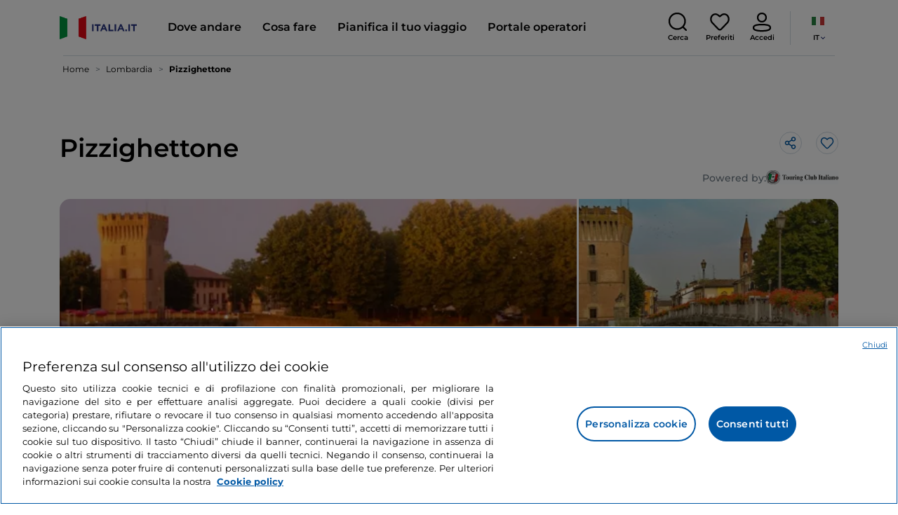

--- FILE ---
content_type: text/html;charset=utf-8
request_url: https://www.italia.it/it/lombardia/pizzighettone
body_size: 32676
content:

<!DOCTYPE HTML>
<html lang="it">
    <head>
    
    
    




    <meta charset="UTF-8"/>
    <title>Pizzighettone, borgo in Lombardia: cosa vedere - Italia.it</title>
    
    <meta name="template" content="proxy-poi"/>
    <meta name="viewport" content="width=device-width,initial-scale=1,minimum-scale=1,user-scalable=yes"/>

    
    <meta name="title" content="Pizzighettone, borgo in Lombardia: cosa vedere - Italia.it"/>
    <meta name="description" content="Visita Pizzighettone, splendido borgo della Lombardia. Scopri cosa vedere e cosa fare a Pizzighettone su Italia.it."/>
    <script defer type="text/javascript" src="/.rum/@adobe/helix-rum-js@%5E2/dist/rum-standalone.js"></script>
<link rel="canonical" href="https://www.italia.it/it/lombardia/pizzighettone"/>
    <link rel="alternate" hreflang="it" href="https://www.italia.it/it/lombardia/pizzighettone"/>
    
        

            <link rel="alternate" hreflang="en" href="https://www.italia.it/en/lombardy/pizzighettone"/>
        
    
        

            <link rel="alternate" hreflang="es" href="https://www.italia.it/es/lombardia/pizzighettone"/>
        
    
        

            <link rel="alternate" hreflang="de" href="https://www.italia.it/de/lombardei/pizzighettone"/>
        
    

    
    
    
    
    
        <!-- HERO BG IMAGE - DYNAMIC MEDIA ON -->
        
    

    
    
    <meta property="og:title" content="Pizzighettone, borgo in Lombardia: cosa vedere - Italia.it "/>
    <meta property="og:description" content="Visita Pizzighettone, splendido borgo della Lombardia. Scopri cosa vedere e cosa fare a Pizzighettone su Italia.it."/>
    <meta property="og:image" content="https://www.italia.it/content/dam/tdh/it/destinations/lombardia/pizzighettone/media/1240X500_pizzighettone_destination_.jpg"/>
    <meta property="og:url" content="https://www.italia.it/it/lombardia/pizzighettone"/>
    <meta property="og:type" content="article"/>
    <meta property="og:site_name" content="Italia.it"/>
    
    
    <meta name="twitter:title" content="Pizzighettone, borgo in Lombardia: cosa vedere - Italia.it"/>
    <meta name="twitter:description" content="Visita Pizzighettone, splendido borgo della Lombardia. Scopri cosa vedere e cosa fare a Pizzighettone su Italia.it."/>
    <meta name="twitter:image" content="https://www.italia.it/content/dam/tdh/it/destinations/lombardia/pizzighettone/media/1240X500_pizzighettone_destination_.jpg"/>
    <meta name="twitter:url" content="https://www.italia.it/it/lombardia/pizzighettone"/>
    <meta name="twitter:card" content="summary"/>
    <meta name="twitter:site" content="@italia"/>

    


    
    



    
    <link rel="stylesheet" href="/etc.clientlibs/tdh/clientlibs/clientlib-dependencies.lc-c619409afa25ffec2aeb68471bffb1c4-lc.min.css" type="text/css">
<link rel="stylesheet" href="/etc.clientlibs/tdh/components/sections/description/clientlib.lc-def121149ccf76265ec70110565874d0-lc.min.css" type="text/css">
<link rel="stylesheet" href="/etc.clientlibs/tdh/components/editorials/ticketsdetail/clientlib.lc-05c69bcb0e84ed5db0b45f473dd1b691-lc.min.css" type="text/css">
<link rel="stylesheet" href="/etc.clientlibs/tdh/components/sections/rating/clientlib.lc-383f7be2955df185dc39603e0b771eb0-lc.min.css" type="text/css">
<link rel="stylesheet" href="/etc.clientlibs/tdh/components/editorials/next-opening/clientlib.lc-cb0b3a14d026417c079f572f74f3af30-lc.min.css" type="text/css">
<link rel="stylesheet" href="/etc.clientlibs/tdh/clientlibs/clientlib-modalMap.lc-ab3308ec0167d1d45b2842bdaa790347-lc.min.css" type="text/css">
<link rel="stylesheet" href="/etc.clientlibs/tdh/components/maps/map-sticky/clientlib.lc-8f200318e9cf881bfff49c37675af63b-lc.min.css" type="text/css">
<link rel="stylesheet" href="/etc.clientlibs/tdh/components/editorials/service-details/clientlib.lc-06e98fbca4dba3515286f85531a65415-lc.min.css" type="text/css">
<link rel="stylesheet" href="/etc.clientlibs/tdh/components/sections/powered-by/clientlib.lc-76677b0640cc40f7f28fdaff964c9ca1-lc.min.css" type="text/css">
<link rel="stylesheet" href="/etc.clientlibs/tdh/clientlibs/clientlib-teaser-card.lc-ab3a68ee2570d2aa203eb6641c042b92-lc.min.css" type="text/css">
<link rel="stylesheet" href="/etc.clientlibs/tdh/components/editorials/carousel-teaser-card-standard/clientlib.lc-4f651a91804fa50e6beb19fb3cf072b4-lc.min.css" type="text/css">
<link rel="stylesheet" href="/etc.clientlibs/tdh/components/editorials/timetabledetail/clientlib.lc-2bd41c7d5f745ead09a4f054befd89bd-lc.min.css" type="text/css">
<link rel="stylesheet" href="/etc.clientlibs/tdh/components/editorials/anchor-text/clientlib.lc-e4f7c893271a3be6179138eb86fd3aad-lc.min.css" type="text/css">
<link rel="stylesheet" href="/etc.clientlibs/tdh/components/editorials/image-360/clientlib.lc-a040521c90ade3df1c1c44eb1a272e67-lc.min.css" type="text/css">
<link rel="stylesheet" href="/etc.clientlibs/tdh/components/editorials/carousel-teaser-card-related/clientlib.lc-63aeadca3613bfaa4a3f2b8e681a8748-lc.min.css" type="text/css">
<link rel="stylesheet" href="/etc.clientlibs/tdh/clientlibs/clientlib-credits.lc-f6fae2547575efb33fe2192533421b32-lc.min.css" type="text/css">
<link rel="stylesheet" href="/etc.clientlibs/tdh/clientlibs/clientlib-simpleSlider.lc-3f1dd5088da77bc251042fa401885069-lc.min.css" type="text/css">
<link rel="stylesheet" href="/etc.clientlibs/tdh/components/sections/gallery/clientlib.lc-8728f18fc703bba2ac4ba73218535f55-lc.min.css" type="text/css">
<link rel="stylesheet" href="/etc.clientlibs/tdh/components/editorials/podcasts/sticky-podcast-carousel/clientlib.lc-861ead8e7c6794fd9782eedb38df6067-lc.min.css" type="text/css">
<link rel="stylesheet" href="/etc.clientlibs/tdh/components/editorials/reviews/clientlib.lc-3ddba616ab9a1f0e1687311257198202-lc.min.css" type="text/css">
<link rel="stylesheet" href="/etc.clientlibs/tdh/components/maps/map-service-menu/clientlib.lc-c93767610406a29a9db8807c2e6b6f0a-lc.min.css" type="text/css">
<link rel="stylesheet" href="/etc.clientlibs/tdh/components/editorials/credits-google/clientlib.lc-073c72f5b3680408210ca8b57a7ee747-lc.min.css" type="text/css">
<link rel="stylesheet" href="/etc.clientlibs/tdh/components/commons/header/clientlib.lc-36fba5d804df14bdb35f7897a86f625c-lc.min.css" type="text/css">
<link rel="stylesheet" href="/etc.clientlibs/tdh/components/commons/footer/clientlib.lc-5d70508947b0e42f4d692c213683d57e-lc.min.css" type="text/css">



<script>
    'use strict';window.AEM=window.AEM||{};window.AEM.target=window.AEM.target||{};window.AEM.components=window.AEM.components||{};window.AEM.components.heroAssets=window.AEM.components.heroAssets||{};
function addScriptAsync(src,id){return $jscomp.asyncExecutePromiseGeneratorFunction(function*(){if(typeof src!="string"||!src.startsWith("/content/dam/")||!src.startsWith("/etc.clientlibs/"))console.warn("not eligible link");else return new Promise((resolve,reject)=>{const s=document.createElement("script");s.setAttribute("src",window.location.origin+"/"+src);s.setAttribute("id",id);s.setAttribute("async","true");s.addEventListener("load",resolve);s.addEventListener("error",reject);document.head.appendChild(s)})})}
function addLink(src,id){return $jscomp.asyncExecutePromiseGeneratorFunction(function*(){if(typeof src!="string"||!src.startsWith("/content/dam/")||!src.startsWith("/etc.clientlibs/"))console.warn("not eligible link");else{const s=document.createElement("link");s.setAttribute("href",window.location.origin+"/"+src);s.setAttribute("id",id);s.setAttribute("async","true");s.setAttribute("rel","stylesheet");document.head.appendChild(s)}})}
function showLoader(){let $jscomp$optchain$tmpm293267902$0;($jscomp$optchain$tmpm293267902$0=document.querySelector("#general-mitur-loader"))==null?void 0:$jscomp$optchain$tmpm293267902$0.classList.remove("d-none")}function hideLoader(){let $jscomp$optchain$tmpm293267902$1;($jscomp$optchain$tmpm293267902$1=document.querySelector("#general-mitur-loader"))==null?void 0:$jscomp$optchain$tmpm293267902$1.classList.add("d-none")}
function showHero(){if(sessionStorage.getItem("flickering-first-time-fix")==null){sessionStorage.setItem("flickering-first-time-fix",true);let $jscomp$optchain$tmpm293267902$2;($jscomp$optchain$tmpm293267902$2=document.querySelector(".hero.carousel"))==null?void 0:$jscomp$optchain$tmpm293267902$2.classList.add("is-loaded","flickering-first-time-fix")}else{let $jscomp$optchain$tmpm293267902$3;($jscomp$optchain$tmpm293267902$3=document.querySelector(".hero.carousel"))==null?void 0:$jscomp$optchain$tmpm293267902$3.classList.add("is-loaded")}}
function hideHero(){let $jscomp$optchain$tmpm293267902$4;($jscomp$optchain$tmpm293267902$4=document.querySelector(".hero.carousel"))==null?void 0:$jscomp$optchain$tmpm293267902$4.classList.remove("is-loaded")}function onI18NReady(callbackSuccess){if(window.AEM&&window.AEM.i18n&&window.AEM.i18n.t!=null&&window.AEM.i18n.isInitialized==true)callbackSuccess();else setTimeout(function(){onI18NReady(callbackSuccess)},100)}
function onGigyaLibsReady(callbackSuccess){if(typeof window.gigya!="undefined"&&typeof window.gigyaAem!="undefined")callbackSuccess();else setTimeout(function(){onGigyaLibsReady(callbackSuccess)},500)}
function _initAdobeTargetClientlibs(){return $jscomp.asyncExecutePromiseGeneratorFunction(function*(){let isJsPresent=document.querySelector("#clientlibtargetsupportJS");let isCssPresent=document.querySelector("#clientlibtargetsupportCSS");if(!isCssPresent)addLink(window.clientlibs.targetSupportCSS,"clientlibtargetsupportCSS");if(!isJsPresent)yield addScriptAsync(window.clientlibs.targetSupportJS,"clientlibtargetsupportJS")})}
const _initNewsletterPopup=config=>{return $jscomp.asyncExecutePromiseGeneratorFunction(function*(){yield _initAdobeTargetClientlibs();config.labels={emailPlaceholder:window.AEM.i18n.t("mitur_newsletter_notification_emailPlaceholder"),invalidEmail:window.AEM.i18n.t("mitur_newsletter_notification_invalidEmail"),confirmButton:window.AEM.i18n.t("mitur_newsletter_notification_confirmButton")};if(config.imagesx){let toReplace=config.imagesx.substring(config.imagesx.lastIndexOf("."));let finalUrlImage=
config.imagesx.replace(toReplace,".app"+toReplace);config.imagesx=finalUrlImage}if(config.imagedx){let toReplace=config.imagedx.substring(config.imagedx.lastIndexOf("."));let finalUrlImage=config.imagedx.replace(toReplace,".app"+toReplace);config.imagedx=finalUrlImage}if(config.imageinfo){let toReplace=config.imageinfo.substring(config.imageinfo.lastIndexOf("."));let finalUrlImage=config.imageinfo.replace(toReplace,".app"+toReplace);config.imageinfo=finalUrlImage}onNewsletterNotificationReady(config)})};
const _initHeroAsset=config=>{Object.defineProperty(window.AEM.components.heroAssets,"runtimeConfig",{get:function(){return config},set:function(v){if(AEM&&AEM.components&&AEM.components.heroAssets&&AEM.components.heroAssets.renderComponent)AEM.components.heroAssets.renderComponent()}});window.AEM.components.heroAssets.runtimeConfig=config};window.AEM.target={initNewsletterPopup:_initNewsletterPopup,initHeroAsset:_initHeroAsset};
</script>
<script>
    pagesConfigs = {};
    pagesConfigs.currentPage = "/it/proxy-poi";
    pagesConfigs.homePage = "/it";
    pagesConfigs.refererPage = document.referrer;

    pagesConfigs.b2c = {};
    pagesConfigs.b2c.login = "/it/login";
    pagesConfigs.b2c.registration = "/it/registrazione";
    pagesConfigs.b2c.resetPassword = "/it/reset-password";
    pagesConfigs.b2c.forgotPassword = "/it/password-dimenticata";
    pagesConfigs.b2c.confirmDeleteAccount= "/it/conferma-eliminazione-profilo";
    pagesConfigs.b2c.errorDeleteAccount= "/it/errore-eliminazione-profilo";
    pagesConfigs.b2c.termsAndConditions = "/it/termini-e-condizioni";
    pagesConfigs.b2c.privacy = "/it/privacy-policy";
    pagesConfigs.b2c.profile = "/it/profilo";
    pagesConfigs.b2c.newsletterUnsubscriptionKO="/it/unsubscribe_newsletterko";
    pagesConfigs.b2c.newsletterUnsubscriptionOK="/it/unsubscribe_newsletterok";
    pagesConfigs.b2c.bookmarkPage="/it/profilo/wishlist";
    pagesConfigs.b2c.privacyMobileApp="";
    pagesConfigs.b2c.termsAndConditionsMobileApp="";

    pagesConfigs.b2b = {};
    pagesConfigs.b2b.login = "/it/b2b/login";
    pagesConfigs.b2b.registration = "";
    pagesConfigs.b2b.resetPassword = "/it/b2b/reset-password-b2b";
    pagesConfigs.b2b.forgotPassword = "/it/b2b/password-dimenticata-b2b";
    pagesConfigs.b2b.termsAndConditions = "/it/termini-e-condizioni";
    pagesConfigs.b2b.privacy = "/it/privacy-policy";
    pagesConfigs.b2b.profile = "/it/b2b/area-privata";
    pagesConfigs.b2b.formRegistration = "";
    pagesConfigs.b2b.ticketArea = "/it/b2b/area-privata/area-ticketing";
    pagesConfigs.b2b.ticketCreateArea = "/it/b2b/area-privata/area-ticketing/create-ticket";
    pagesConfigs.b2b.updateTicket = "/it/b2b/area-privata/area-ticketing/update-ticket";
</script>
<script>
    regexConfigs = {};
    regexConfigs.email = "^\\b[A\u002DZa\u002Dz0\u002D9._%+\u002D]+@[A\u002DZa\u002Dz0\u002D9.\u002D]+\\.[A\u002DZa\u002Dz]+\\b$";
    regexConfigs.telephone = "^\\d{5,14}$";

    wcmmode = {};
    wcmmode.disabled = true;
    wcmmode.edit = false;
    wcmmode.preview = false;
    wcmmode.isAuthor=false;
    googleClient = {};
    googleClient.ApiKey = "AIzaSyApZJ7oPVvgjUh15s7f36e7797XN1AhuOg";
    googleClient.enabledReviews = false;
    googleClient.enabledBookmarks = false;
    googleClient.enabledShare = true;
    googleClient.suggestionDigits = 3;
    googleClient.defaultRadius = 10000;

    currentPage = {};
    currentPage.template = "/conf/tdh/settings/wcm/templates/proxy-poi";
    currentPage.name = "proxy-poi";
    currentPage.title = "proxy-poi";
	currentPage.aiChosenTag = ""
	currentPage.additionaltags = ""

    commonProperties = {};
    commonProperties.resourcesPath = "/etc.clientlibs/tdh/clientlibs/clientlib-resources";
    commonProperties.language = "it";
    commonProperties.enableTitleBookmarks = false;

    clientlibs = {};
    clientlibs.targetSupportJS = "/etc.clientlibs/tdh/clientlibs/clientlib-target-support.lc-72c184e3442be84dd06aa19c46a3233f-lc.min.js";
    clientlibs.targetSupportCSS = "/etc.clientlibs/tdh/clientlibs/clientlib-target-support.lc-8a4b464614fdc997be6fc364994b6e3c-lc.min.css";
</script>
<script>
    algoliaConfigs = {};
    algoliaConfigs.applicationId = "G75K8JZFIV"
    algoliaConfigs.searchOnlyApiKey = "a741097f7d7321d4db9fff0bdebd7d1f"
    algoliaConfigs.indexMapping = {"touristguide_index":"touristguide_object_index_prod","entertainment_index":"entertainment_object_index_prod","auto_listing_index":"auto_listing_object_index_prod","itinerary_index":"itinerary_object_index_prod","accommodation_index":"accommodation_object_index_prod","auto_listing_hotel_index":"auto_listing_hotel_object_index_prod","watertransport_index":"watertransport_object_index_prod","hprandommobileapp_index":"hprandommobileapp_object_index_prod","generic_index":"generic_object_index_prod","touroperator_index":"touroperator_object_index_prod","religiouspath_index":"religiouspath_object_index_prod","article_index":"article_object_index_prod","event_index":"event_object_index_prod","beachfacilities_index":"beachfacilities_object_index_prod","foodandwine_index":"foodandwine_object_index_prod","destination_index":"destination_object_index_prod","innovations_index":"innovations_object_index_prod","landtransport_index":"landtransport_object_index_prod","experience_index":"experience_object_index_prod","meetingsandexhibition_index":"meetingsandexhibition_object_index_prod","restaurant_index":"restaurant_object_index_prod","thermalbaths_index":"thermalbaths_object_index_prod","beacon_index":"beacon_object_index_prod","airtransport_index":"airtransport_object_index_prod"}
    algoliaConfigs.sortingIndexMap = [{"index":"event_index","indexSorting":["Event","Event:eventStartDateTime_asc","Event:firstPublicationDateTime_desc"]},{"index":"itinerary_index","indexSorting":["Itinerary","Itinerary:difficultyLevel_asc","Itinerary:difficultyLevel_desc","Itinerary:structuredDurationDays_asc","Itinerary:structuredDurationDays_desc","Itinerary:firstPublicationDateTime_desc"]},{"index":"article_index","indexSorting":["Article","Article:firstPublicationDateTime_desc","Article:title_asc","Article:title_desc"]},{"index":"destination_index","indexSorting":["Destination","Destination:firstPublicationDateTime_desc","Destination:title_asc","Destination:title_desc"]},{"index":"restaurant_index","indexSorting":["Restaurant","Restaurant:priceLevel_asc","Restaurant:priceLevel_desc","Restaurant:firstPublicationDateTime_desc"]},{"index":"accommodation_index","indexSorting":["Accommodation","Accommodation:title_asc","Accommodation:title_desc"]},{"index":"experience_index","indexSorting":["Experience","Experience:firstPublicationDateTime_desc","Experience:title_asc","Experience:title_desc"]}]
    algoliaConfigs.configFilters = [{"typeAlgoliaState":"All","indexName":"generic_object_index_prod_{lang}","active":true,"hits":[],"numberOfHits":0,"numberOfPages":0,"showMap":false,"params":{"page":0,"hitsPerPage":10}},{"typeAlgoliaState":"Destination","active":false,"indexName":"destination_object_index_prod_{lang}","hits":[],"numberOfHits":0,"numberOfPages":0,"showMap":true,"params":{"page":0,"hitsPerPage":10}},{"typeAlgoliaState":"Article","indexName":"article_object_index_prod_{lang}","active":false,"hits":[],"numberOfHits":0,"numberOfPages":0,"showMap":true,"params":{"page":0,"hitsPerPage":10}},{"typeAlgoliaState":"Event","indexName":"event_object_index_prod_{lang}","active":false,"hits":[],"numberOfHits":0,"numberOfPages":0,"showMap":true,"params":{"page":0,"hitsPerPage":10}},{"typeAlgoliaState":"Itinerary","indexName":"itinerary_object_index_prod_{lang}","active":false,"hits":[],"numberOfHits":0,"numberOfPages":0,"showMap":true,"params":{"page":0,"hitsPerPage":10}},{"typeAlgoliaState":"Restaurant","indexName":"restaurant_object_index_prod_{lang}","active":false,"hits":[],"numberOfHits":0,"numberOfPages":0,"showMap":true,"params":{"page":0,"hitsPerPage":10}},{"typeAlgoliaState":"Accommodation","indexName":"accommodation_object_index_prod_{lang}","active":false,"showMap":true,"hits":[],"numberOfHits":0,"numberOfPages":0,"params":{"page":0,"hitsPerPage":10}},{"typeAlgoliaState":"Touroperator","indexName":"touroperator_object_index_prod_{lang}","active":false,"showMap":true,"hits":[],"numberOfHits":0,"numberOfPages":0,"params":{"page":0,"hitsPerPage":10}},{"typeAlgoliaState":"Touristguide","indexName":"touristguide_object_index_prod_{lang}","active":false,"showMap":true,"hits":[],"numberOfHits":0,"numberOfPages":0,"params":{"page":0,"hitsPerPage":10}},{"typeAlgoliaState":"Experience","indexName":"experience_object_index_prod_{lang}","active":false,"showMap":true,"hits":[],"numberOfHits":0,"numberOfPages":0,"params":{"page":0,"hitsPerPage":10}},{"typeAlgoliaState":"Beachfacilities","indexName":"beachfacilities_object_index_prod_{lang}","active":false,"showMap":true,"hits":[],"numberOfHits":0,"numberOfPages":0,"params":{"page":0,"hitsPerPage":10}},{"typeAlgoliaState":"Entertainment","indexName":"entertainment_object_index_prod_{lang}","active":false,"showMap":true,"hits":[],"numberOfHits":0,"numberOfPages":0,"params":{"page":0,"hitsPerPage":10}},{"typeAlgoliaState":"Foodandwine","indexName":"foodandwine_object_index_prod_{lang}","active":false,"showMap":true,"hits":[],"numberOfHits":0,"numberOfPages":0,"params":{"page":0,"hitsPerPage":10}},{"typeAlgoliaState":"Innovations","indexName":"innovations_object_index_prod_{lang}","active":false,"showMap":true,"hits":[],"numberOfHits":0,"numberOfPages":0,"params":{"page":0,"hitsPerPage":10}},{"typeAlgoliaState":"Airtransport","indexName":"airtransport_object_index_prod_{lang}","active":false,"showMap":true,"hits":[],"numberOfHits":0,"numberOfPages":0,"params":{"page":0,"hitsPerPage":10}},{"typeAlgoliaState":"Landtransport","indexName":"landtransport_object_index_prod_{lang}","active":false,"showMap":true,"hits":[],"numberOfHits":0,"numberOfPages":0,"params":{"page":0,"hitsPerPage":10}},{"typeAlgoliaState":"Watertransport","indexName":"watertransport_object_index_prod_{lang}","active":false,"showMap":true,"hits":[],"numberOfHits":0,"numberOfPages":0,"params":{"page":0,"hitsPerPage":10}},{"typeAlgoliaState":"Thermalbaths","indexName":"thermalbaths_object_index_prod_{lang}","active":false,"showMap":true,"hits":[],"numberOfHits":0,"numberOfPages":0,"params":{"page":0,"hitsPerPage":10}}]
    algoliaConfigs.configRestaurantFilters = [{"typeAlgoliaState":"Restaurant","indexName":"restaurant_object_index_prod_{lang}","active":true,"hits":[],"numberOfHits":0,"numberOfPages":0,"facets":["region","city","bookable","listOfServices.title","mainType","priceLevel"],"params":{"page":0,"hitsPerPage":12,"facetFilters":[]}},{"typeAlgoliaState":"Restaurant:priceLevel_asc","indexName":"restaurant_object_index_prod_{lang}_priceLevel_asc","active":false,"hits":[],"numberOfHits":0,"numberOfPages":0,"facets":["region","city","bookable","listOfServices.title","mainType","priceLevel"],"params":{"page":0,"hitsPerPage":12,"facetFilters":[]}},{"typeAlgoliaState":"Restaurant:priceLevel_desc","indexName":"restaurant_object_index_prod_{lang}_priceLevel_desc","active":false,"hits":[],"numberOfHits":0,"numberOfPages":0,"facets":["region","city","bookable","listOfServices.title","mainType","priceLevel"],"params":{"page":0,"hitsPerPage":12,"facetFilters":[]}}]
    algoliaConfigs.isEnableShowMap = true
    algoliaConfigs.isSiteEnableGeneralSearch = false
    algoliaConfigs.isSiteEnablePrefilteredAlgolia = false
    algoliaConfigs.isSiteEnableTeaserListingAlgolia = false
</script>
<script>
    easepickConfig = {
        css: {
            bundle: "/etc.clientlibs/tdh/clientlibs/clientlib-easy-pick-bundle.min.css",
            custom: "/etc.clientlibs/tdh/clientlibs/clientlib-easy-pick-custom.min.css",
            disableTooltip: "/etc.clientlibs/tdh/clientlibs/clientlib-easy-pick-disable-tooltips.min.css",
            cancelBtn: "/etc.clientlibs/tdh/clientlibs/clientlib-easy-pick-custom-cancel-cta.min.css",
            bookingSearch: "/etc.clientlibs/tdh/clientlibs/clientlib-easepick-custom-booking-search.min.css",
         bookingSearchDeparture:"/etc.clientlibs/tdh/clientlibs/clientlib-easepick-custom-booking-search-departure.min.css"
        }
    }
</script>


<script> aemTags= "aem|en|editorial-taxonomy : TO DO (cosa fare) / art and culture01 / village02 / village,aem|en|editorial-taxonomy : TO GO (Destinazioni) / region01 / lombardy / lombardy,aem|en|editorial-taxonomy : TO GO (Destinazioni) / cities / province / cremona,aem|en|editorial-taxonomy : TO GO (Destinazioni) / geographical distribution / north02 / north,aem|en|editorial-taxonomy : TO DO (cosa fare) / art and culture01 / village02 / orange flag"</script>


    <meta name="google-site-verification" content="Vk5nJEewDKmyG844X9NG4kEACOFg3RE2cZXbtturNr5"/>

    <meta name="msvalidate.01" content="Vk5nJEewDKmyG844X9NG4kEACOFg3RE2cZXbtturNr5"/>






<script>
     cfConfigs = {};
     cfConfigs.path = "/content/dam/tdh/it/destinations/lombardia/pizzighettone/pizzighettone"
</script>



<script>
    cfData = {};
    cfData.contentID = "aem_destination_5310";
    cfData.destinationRelatedList ="aem_destination_4899";
    cfData.category ="locality,political";
</script>

    
    
    

    

    


        <script type="text/javascript" src="//assets.adobedtm.com/fbbe88ade60e/4156b9bd2b0f/launch-49bbdc60639d.min.js" async></script>


    
    
    

    
    
    <script async src="/etc.clientlibs/core/wcm/components/commons/datalayer/v2/clientlibs/core.wcm.components.commons.datalayer.v2.lc-1e0136bad0acfb78be509234578e44f9-lc.min.js"></script>


    
    <script async src="/etc.clientlibs/core/wcm/components/commons/datalayer/acdl/core.wcm.components.commons.datalayer.acdl.lc-bf921af342fd2c40139671dbf0920a1f-lc.min.js"></script>



    
    
    
        <link rel="apple-touch-icon" sizes="152x152" href="/content/dam/tdh/static-resources/favicon/apple-icon-152x152.png"/>
        <link rel="apple-touch-icon" sizes="144x144" href="/content/dam/tdh/static-resources/favicon/apple-icon-144x144.png"/>
        <link rel="apple-touch-icon" sizes="180x180" href="/content/dam/tdh/static-resources/favicon/apple-icon-180x180.png"/>
        <link rel="apple-touch-icon" sizes="120x120" href="/content/dam/tdh/static-resources/favicon/apple-icon-120x120.png"/>
        <link rel="apple-touch-icon" sizes="57x57" href="/content/dam/tdh/static-resources/favicon/apple-icon-57x57.png"/>
        <link rel="apple-touch-icon" sizes="114x114" href="/content/dam/tdh/static-resources/favicon/apple-icon-114x114.png"/>
        <link rel="apple-touch-icon" sizes="60x60" href="/content/dam/tdh/static-resources/favicon/apple-icon-60x60.png"/>
        <link rel="apple-touch-icon" sizes="72x72" href="/content/dam/tdh/static-resources/favicon/apple-icon-72x72.png"/>
        <link rel="icon" type="image/png" sizes="32x32" href="/content/dam/tdh/static-resources/favicon/favicon-32x32.png"/>
        <link rel="icon" type="image/png" sizes="96x96" href="/content/dam/tdh/static-resources/favicon/favicon-96x96.png"/>
        <link rel="apple-touch-icon" sizes="76x76" href="/content/dam/tdh/static-resources/favicon/apple-icon-76x76.png"/>
        <link rel="icon" type="image/png" sizes="192x192" href="/content/dam/tdh/static-resources/favicon/android-icon-192x192.png"/>
        <link rel="icon" type="image/png" sizes="16x16" href="/content/dam/tdh/static-resources/favicon/favicon-16x16.png"/>
        <meta name="msapplication-TileImage" content="/content/dam/tdh/static-resources/favicon/ms-icon-144x144.png"/>
    
    
    <link rel="icon" sizes="192x192" href="/content/dam/tdh/static-resources/favicon/icon-192x192.png"/>
    <link rel="apple-touch-icon" sizes="192x192" href="/content/dam/tdh/static-resources/favicon/apple-icon-192x192.png"/>
    <link rel="apple-touch-icon-precomposed" sizes="192x192" href="/content/dam/tdh/static-resources/favicon/apple-icon-precomposed-192x192.png"/>
    <link rel="icon" type="image/png" sizes="36x36" href="/content/dam/tdh/static-resources/favicon/android-icon-36x36.png"/>
    <link rel="icon" type="image/png" sizes="48x48" href="/content/dam/tdh/static-resources/favicon/android-icon-48x48.png"/>
    <link rel="icon" type="image/png" sizes="72x72" href="/content/dam/tdh/static-resources/favicon/android-icon-72x72.png"/>
    <link rel="icon" type="image/png" sizes="96x96" href="/content/dam/tdh/static-resources/favicon/android-icon-96x96.png"/>
    <link rel="icon" type="image/png" sizes="144x144" href="/content/dam/tdh/static-resources/favicon/android-icon-144x144.png"/>
    <meta name="msapplication-TileColor" content="#ffffff"/>
    <meta name="application-TileImage" content="/content/dam/tdh/static-resources/favicon/ms-icon-70x70.png"/>
    <meta name="msapplication-TileImage" content="/content/dam/tdh/static-resources/favicon/ms-icon-150x150.png"/>
    <meta name="msapplication-TileImage" content="/content/dam/tdh/static-resources/favicon/ms-icon-310x310.png"/>
    <meta name="theme-color" content="#ffffff"/>

            
    <!--montserrat-regular - latin -->
    <link rel="preload" href="/etc.clientlibs/tdh/clientlibs/clientlib-dependencies/resources/fonts/montserrat-v23-latin-regular.woff2" as="font" type="font/woff2" crossorigin="anonymous"/>
    <!-- montserrat-600 - latin-->
    <link rel="preload" href="/etc.clientlibs/tdh/clientlibs/clientlib-dependencies/resources/fonts/montserrat-v23-latin-600.woff2" as="font" type="font/woff2" crossorigin="anonymous"/>
    <!--montserrat-700 - latin -->
    <link rel="preload" href="/etc.clientlibs/tdh/clientlibs/clientlib-dependencies/resources/fonts/montserrat-v23-latin-700.woff2" as="font" type="font/woff2" crossorigin="anonymous"/>

    
</head>
    <body class="page-proxy-poi page basicpage" id="page-proxy-poi-efb4b447b8" data-cmp-link-accessibility-enabled data-cmp-link-accessibility-text="si apre in una nuova scheda" data-cmp-data-layer-enabled data-cmp-data-layer-name="adobeDataLayer">
        <script>
          var dataLayerName = 'adobeDataLayer' || 'adobeDataLayer';
          window[dataLayerName] = window[dataLayerName] || [];
          window[dataLayerName].push({
              page: JSON.parse("{\x22page\u002Dproxy\u002Dpoi\u002Defb4b447b8\x22:{\x22@type\x22:\x22tdh\/components\/structure\/page\u002Dproxy\u002Dpoi\x22,\x22repo:modifyDate\x22:\x222025\u002D07\u002D21T09:39:12Z\x22,\x22dc:title\x22:\x22proxy\u002Dpoi\x22,\x22xdm:template\x22:\x22\/conf\/tdh\/settings\/wcm\/templates\/proxy\u002Dpoi\x22,\x22xdm:language\x22:\x22it\x22,\x22xdm:tags\x22:[],\x22repo:path\x22:\x22\/content\/tdh\/it\/proxy\u002Dpoi.html\x22}}"),
              event:'cmp:show',
              eventInfo: {
                  path: 'page.page\u002Dproxy\u002Dpoi\u002Defb4b447b8'
              }
          });
        </script>
        
        
            




            





<div class="skip-menu-button d-none" aria-label="Salta il menu">
    <a class="skip-menu-button__text" href="#content" rel='nofollow'>Salta il menu</a>
</div>
<header class="header__main-header">
    <!-- HEADER HERE -->
    


    



    

    


    


    


<nav class="navbar navbar-expand-xl navbar-main__container navbar-main__container--white" aria-label="Navbar">
    <div class="container">
        <div class="col-2 col-xl-9 d-flex align-items-center">
            
                <a class="col-2" href="/it" aria-label="Home">
                <picture>
                    <img src="https://tourismmedia.italia.it/is/image/mitur/logoitalia-1" loading="lazy" class="navbar-main__brand-logo"/>
                </picture>
                
                </a>
            
            <div class="collapse navbar-collapse  navbar-main__container-collapse navbar-main__container-collapse__V2" id="navbarCollapse">
                <div>
                    <div class="navbar-main__side-menu-header">
                        
                            <a class="col-10" href="/it" aria-label="Home">
                            <picture>
                                <img src="https://tourismmedia.italia.it/is/image/mitur/logoitalia-1" srcset="/content/dam/tdh/loghi/logoitalia.png" loading="lazy" class="navbar-main__brand-logo"/>
                            </picture>
                            
                            </a>
                        
                        <button class="navbar-toggler navbar-main__toggle-menu col-2 navbar-main__css-icon navbar-main__close-icon-img" type="button" data-toggle="collapse" data-target="#navbarCollapse" aria-controls="navbarCollapse" aria-expanded="false" aria-label="Toggle navigation">
                        </button>
                    </div>
                    <ul id="menubar" class="navbar-nav mr-auto" role="menubar" aria-label="Menu" tabindex="-2">
                        <li class="nav-item" role="menuitem">
                            


    <a id="menu-where-to-go" href="#" class="nav-link navbar-main__navbar-link navbar-main__navbar-link--has-section" role="menuitem" tabindex="0" aria-label="Dove andare" aria-haspopup="true" aria-expanded="false" data-componenttype="tdh/components/commons/header/main-menu">
        <span>Dove andare</span>
        <span class="navbar-main__chevron-icon-img"></span>
    </a>

<div class="container navbar-main_main-menu">
    <div id="main-menu-where-to-go" class="navbar-main_section--hidden" data-last-item="false">
        <div class="container">
            <div class="component-main-menu__container">
                <div class="component-main-menu__content-box">
                    <span class="component-main-menu__section-title">
                        Scegli la tua destinazione
                    </span>
                    <p>
                        Mare, montagna, città, parchi nazionali e siti UNESCO: in Italia ogni meta è uno spettacolo unico, da godersi appieno.
                    </p>
                    
                    <div class="component-main-menu__3-columns ">
                        
    
        
        

        
        

        
    
        
        

        
        

        
    
        
        

        
        

        
    
        
        

        
        

        
    
        
        

        
        

        
    
        
        

        
        

        
    
    

                    </div>
                    <div class="component-main-menu__3-columns">
                        
    
        
        

        
        

        
            <div>
                
                    <a class="component-main-menu__title hover-primary-2" aria-label="Città" tabindex="-1" href="/it/italia/citta-italiane">Città</a>
                
                
                
                    
                        <a class="component-main-menu_anchor-link  d-lg-flex" href="/it/campania/napoli" aria-label="Napoli" tabindex="-1" data-componenttype="tdh/components/commons/header/main-menu" data-componentname="Scegli la tua destinazione">
                            <span class="component-main-menu__icon icon-arrow-slider color--primary-1 s-10x10 me-1"></span>
                            Napoli
                        </a>
                    
                
                    
                        <a class="component-main-menu_anchor-link  d-lg-flex" href="/it/lazio/roma" aria-label="Roma" tabindex="-1" data-componenttype="tdh/components/commons/header/main-menu" data-componentname="Scegli la tua destinazione">
                            <span class="component-main-menu__icon icon-arrow-slider color--primary-1 s-10x10 me-1"></span>
                            Roma
                        </a>
                    
                
                    
                        <a class="component-main-menu_anchor-link  d-lg-flex" href="/it/lombardia/milano" aria-label="Milano" tabindex="-1" data-componenttype="tdh/components/commons/header/main-menu" data-componentname="Scegli la tua destinazione">
                            <span class="component-main-menu__icon icon-arrow-slider color--primary-1 s-10x10 me-1"></span>
                            Milano
                        </a>
                    
                
                <a class="component-main-menu_anchor-link--show-all show-all-link hover-primary-2" href="/it/italia/citta-italiane" tabindex="-1" aria-label="Vedi tutte" data-componenttype="tdh/components/commons/header/main-menu" data-componentname="Scegli la tua destinazione">
                    Vedi tutte
                    <span class="component-main-menu__icon icon-arrow-right s-20x20 show-all-arrow"></span>
                </a>
            </div>
        
    
        
        

        
        

        
            <div>
                
                    <a class="component-main-menu__title hover-primary-2" aria-label="Regioni " tabindex="-1" href="/it/italia/regioni-italiane">Regioni </a>
                
                
                
                    
                        <a class="component-main-menu_anchor-link  d-lg-flex" href="/it/lazio" aria-label="Lazio" tabindex="-1" data-componenttype="tdh/components/commons/header/main-menu" data-componentname="Scegli la tua destinazione">
                            <span class="component-main-menu__icon icon-arrow-slider color--primary-1 s-10x10 me-1"></span>
                            Lazio
                        </a>
                    
                
                    
                        <a class="component-main-menu_anchor-link  d-lg-flex" href="/it/sicilia" aria-label="Sicilia" tabindex="-1" data-componenttype="tdh/components/commons/header/main-menu" data-componentname="Scegli la tua destinazione">
                            <span class="component-main-menu__icon icon-arrow-slider color--primary-1 s-10x10 me-1"></span>
                            Sicilia
                        </a>
                    
                
                    
                        <a class="component-main-menu_anchor-link  d-lg-flex" href="/it/sardegna" aria-label="Sardegna" tabindex="-1" data-componenttype="tdh/components/commons/header/main-menu" data-componentname="Scegli la tua destinazione">
                            <span class="component-main-menu__icon icon-arrow-slider color--primary-1 s-10x10 me-1"></span>
                            Sardegna
                        </a>
                    
                
                <a class="component-main-menu_anchor-link--show-all show-all-link hover-primary-2" href="/it/italia/regioni-italiane" tabindex="-1" aria-label="Vedi tutte " data-componenttype="tdh/components/commons/header/main-menu" data-componentname="Scegli la tua destinazione">
                    Vedi tutte 
                    <span class="component-main-menu__icon icon-arrow-right s-20x20 show-all-arrow"></span>
                </a>
            </div>
        
    
        
        

        
        

        
            <div>
                
                    <a class="component-main-menu__title hover-primary-2" aria-label="Mete turistiche " tabindex="-1" href="/it/italia/mete-turistiche">Mete turistiche </a>
                
                
                
                    
                        <a class="component-main-menu_anchor-link  d-lg-flex" href="/it/italia/lago-di-garda-inesauribili-emozioni" aria-label="Lago di Garda" tabindex="-1" data-componenttype="tdh/components/commons/header/main-menu" data-componentname="Scegli la tua destinazione">
                            <span class="component-main-menu__icon icon-arrow-slider color--primary-1 s-10x10 me-1"></span>
                            Lago di Garda
                        </a>
                    
                
                    
                        <a class="component-main-menu_anchor-link  d-lg-flex" href="/it/puglia/gargano" aria-label="Gargano" tabindex="-1" data-componenttype="tdh/components/commons/header/main-menu" data-componentname="Scegli la tua destinazione">
                            <span class="component-main-menu__icon icon-arrow-slider color--primary-1 s-10x10 me-1"></span>
                            Gargano
                        </a>
                    
                
                    
                        <a class="component-main-menu_anchor-link  d-lg-flex" href="/it/italia/lago-maggiore-borghi-isole-castelli" aria-label="Lago Maggiore" tabindex="-1" data-componenttype="tdh/components/commons/header/main-menu" data-componentname="Scegli la tua destinazione">
                            <span class="component-main-menu__icon icon-arrow-slider color--primary-1 s-10x10 me-1"></span>
                            Lago Maggiore
                        </a>
                    
                
                <a class="component-main-menu_anchor-link--show-all show-all-link hover-primary-2" href="/it/italia/mete-turistiche" tabindex="-1" aria-label="Vedi tutte" data-componenttype="tdh/components/commons/header/main-menu" data-componentname="Scegli la tua destinazione">
                    Vedi tutte
                    <span class="component-main-menu__icon icon-arrow-right s-20x20 show-all-arrow"></span>
                </a>
            </div>
        
    
        
        

        
        

        
            <div>
                
                    <a class="component-main-menu__title hover-primary-2" aria-label="Mare" tabindex="-1" href="/it/italia/mare-spiagge-e-isole-minori">Mare</a>
                
                
                
                    
                        <a class="component-main-menu_anchor-link  d-lg-flex" href="/it/sicilia/lampedusa" aria-label="Lampedusa" tabindex="-1" data-componenttype="tdh/components/commons/header/main-menu" data-componentname="Scegli la tua destinazione">
                            <span class="component-main-menu__icon icon-arrow-slider color--primary-1 s-10x10 me-1"></span>
                            Lampedusa
                        </a>
                    
                
                    
                        <a class="component-main-menu_anchor-link  d-lg-flex" href="/it/campania/isole-del-golfo-di-napoli" aria-label="Capri, Procida e Ischia" tabindex="-1" data-componenttype="tdh/components/commons/header/main-menu" data-componentname="Scegli la tua destinazione">
                            <span class="component-main-menu__icon icon-arrow-slider color--primary-1 s-10x10 me-1"></span>
                            Capri, Procida e Ischia
                        </a>
                    
                
                    
                        <a class="component-main-menu_anchor-link  d-lg-flex" href="/it/sardegna/costa-smeralda" aria-label="Costa Smeralda" tabindex="-1" data-componenttype="tdh/components/commons/header/main-menu" data-componentname="Scegli la tua destinazione">
                            <span class="component-main-menu__icon icon-arrow-slider color--primary-1 s-10x10 me-1"></span>
                            Costa Smeralda
                        </a>
                    
                
                <a class="component-main-menu_anchor-link--show-all show-all-link hover-primary-2" href="/it/italia/mare-spiagge-e-isole-minori" tabindex="-1" aria-label="Vedi tutte" data-componenttype="tdh/components/commons/header/main-menu" data-componentname="Scegli la tua destinazione">
                    Vedi tutte
                    <span class="component-main-menu__icon icon-arrow-right s-20x20 show-all-arrow"></span>
                </a>
            </div>
        
    
        
        

        
        

        
            <div>
                
                    <a class="component-main-menu__title hover-primary-2" aria-label="Montagna" data-mobile-label="Montagna" tabindex="-1" href="/it/italia/localita-di-montagna">Montagna</a>
                
                
                
                    
                        <a class="component-main-menu_anchor-link  d-lg-flex" href="/it/trentino/madonna-di-campiglio-perla-dolomiti" aria-label="Madonna di Campiglio" tabindex="-1" data-componenttype="tdh/components/commons/header/main-menu" data-componentname="Scegli la tua destinazione">
                            <span class="component-main-menu__icon icon-arrow-slider color--primary-1 s-10x10 me-1"></span>
                            Madonna di Campiglio
                        </a>
                    
                
                    
                        <a class="component-main-menu_anchor-link  d-lg-flex" href="/it/valle-aosta/courmayeur-tra-stile-e-tradizione" aria-label="Courmayeur" tabindex="-1" data-componenttype="tdh/components/commons/header/main-menu" data-componentname="Scegli la tua destinazione">
                            <span class="component-main-menu__icon icon-arrow-slider color--primary-1 s-10x10 me-1"></span>
                            Courmayeur
                        </a>
                    
                
                    
                        <a class="component-main-menu_anchor-link  d-lg-flex" href="/it/veneto/cortina-dampezzo" aria-label="Cortina d&#39;Ampezzo" tabindex="-1" data-componenttype="tdh/components/commons/header/main-menu" data-componentname="Scegli la tua destinazione">
                            <span class="component-main-menu__icon icon-arrow-slider color--primary-1 s-10x10 me-1"></span>
                            Cortina d&#39;Ampezzo
                        </a>
                    
                
                <a class="component-main-menu_anchor-link--show-all show-all-link hover-primary-2" href="/it/italia/localita-di-montagna" tabindex="-1" aria-label="Vedi tutte" data-componenttype="tdh/components/commons/header/main-menu" data-componentname="Scegli la tua destinazione">
                    Vedi tutte
                    <span class="component-main-menu__icon icon-arrow-right s-20x20 show-all-arrow"></span>
                </a>
            </div>
        
    
        
        

        
        

        
            <div>
                
                    <a class="component-main-menu__title hover-primary-2" aria-label="Campagna" data-mobile-label="Campagna" tabindex="-1" href="/it/italia/cosa-fare/natura/campagna-colline">Campagna</a>
                
                
                
                    
                        <a class="component-main-menu_anchor-link  d-lg-flex" href="/it/toscana/maremma-toscana" aria-label="Maremma Toscana" tabindex="-1" data-componenttype="tdh/components/commons/header/main-menu" data-componentname="Scegli la tua destinazione">
                            <span class="component-main-menu__icon icon-arrow-slider color--primary-1 s-10x10 me-1"></span>
                            Maremma Toscana
                        </a>
                    
                
                    
                        <a class="component-main-menu_anchor-link  d-lg-flex" href="/it/toscana/chianti" aria-label="Chianti" tabindex="-1" data-componenttype="tdh/components/commons/header/main-menu" data-componentname="Scegli la tua destinazione">
                            <span class="component-main-menu__icon icon-arrow-slider color--primary-1 s-10x10 me-1"></span>
                            Chianti
                        </a>
                    
                
                    
                        <a class="component-main-menu_anchor-link  d-lg-flex" href="/it/sardegna/barbagia" aria-label="Barbagia" tabindex="-1" data-componenttype="tdh/components/commons/header/main-menu" data-componentname="Scegli la tua destinazione">
                            <span class="component-main-menu__icon icon-arrow-slider color--primary-1 s-10x10 me-1"></span>
                            Barbagia
                        </a>
                    
                
                <a class="component-main-menu_anchor-link--show-all show-all-link hover-primary-2" href="/it/italia/cosa-fare/natura/campagna-colline" tabindex="-1" aria-label="Vedi tutte" data-componenttype="tdh/components/commons/header/main-menu" data-componentname="Scegli la tua destinazione">
                    Vedi tutte
                    <span class="component-main-menu__icon icon-arrow-right s-20x20 show-all-arrow"></span>
                </a>
            </div>
        
    
    <div>
        
        
            
            
        
    </div>

                    </div>
                    <a href="/it/italia" class="btn component-main-menu__button-cta" data-componenttype="tdh/components/commons/header/main-menu" data-componentname="Scegli la tua destinazione">
                        Tutte le destinazioni
                    </a>
                </div>
                <div class="component-main-menu__images-box">
                    <div class="component-main-menu__2-images-grid">
                        
                        
                            
                            
    
    
    
        <a href="/it/italia/cosa-fare/arte-cultura/borghi" class="component-main-menu__image-card" tabindex="-1" data-componenttype="tdh/components/commons/header/main-menu" data-componentname="Scegli la tua destinazione">
            <picture>
                <img src="https://tourismmedia.italia.it/is/image/mitur/319X213_borghi_strada" loading="lazy" class="component-main-menu__image-card-image"/>
            </picture>
			 
            <div class="component-main-menu__image-overlay">
                Borghi
            </div>
        </a>
    

                        
                            
                            
    
    
    
        <a href="/it/italia/cosa-fare/arte-cultura/siti-patrimonio-unesco-italiano" class="component-main-menu__image-card" tabindex="-1" data-componenttype="tdh/components/commons/header/main-menu" data-componentname="Scegli la tua destinazione">
            <picture>
                <img src="https://tourismmedia.italia.it/is/image/mitur/319X213_siti_unesco_roma-1" loading="lazy" class="component-main-menu__image-card-image"/>
            </picture>
			 
            <div class="component-main-menu__image-overlay">
                Siti UNESCO
            </div>
        </a>
    

                        
                            
                            
    
    
    
        <a href="/it/italia/cosa-fare/natura/parchi-nazionali" class="component-main-menu__image-card" tabindex="-1" data-componenttype="tdh/components/commons/header/main-menu" data-componentname="Scegli la tua destinazione">
            <picture>
                <img src="https://tourismmedia.italia.it/is/image/mitur/400X500_parchi_nazionali_ortisei" loading="lazy" class="component-main-menu__image-card-image"/>
            </picture>
			 
            <div class="component-main-menu__image-overlay">
                Parchi Nazionali
            </div>
        </a>
    

                        
                            
                            
    
    
    
        <a href="/it/italia/cosa-fare/natura/laghi" class="component-main-menu__image-card" tabindex="-1" data-componenttype="tdh/components/commons/header/main-menu" data-componentname="Scegli la tua destinazione">
            <picture>
                <img src="https://tourismmedia.italia.it/is/image/mitur/400X500_laghi_lago_maggiore" loading="lazy" class="component-main-menu__image-card-image"/>
            </picture>
			 
            <div class="component-main-menu__image-overlay">
                Laghi
            </div>
        </a>
    

                        
                    </div>
                </div>
                <div class="component-main-menu__close-box">
    <button class="component-main-menu__close-section-button" aria-label="Chiudi" tabindex="-1">
        <span class="component-main-menu__close-section-button__text-hidden">Chiudi</span>
    </button>
</div>
            </div>
        </div>
    </div>
</div>
                        </li>
                        <li class="nav-item" role="menuitem">
                            


    <a id="menu-what-to-do" href="#" class="nav-link navbar-main__navbar-link navbar-main__navbar-link--has-section" role="menuitem" tabindex="0" aria-label="Cosa fare" aria-haspopup="true" aria-expanded="false" data-componenttype="tdh/components/commons/header/main-menu">
        <span>Cosa fare</span>
        <span class="navbar-main__chevron-icon-img"></span>
    </a>

<div class="container navbar-main_main-menu">
    <div id="main-menu-what-to-do" class="navbar-main_section--hidden" data-last-item="false">
        <div class="container">
            <div class="component-main-menu__container">
                <div class="component-main-menu__content-box">
                    <span class="component-main-menu__section-title">
                        Scegli tra tante attività
                    </span>
                    <p>
                        Ogni viaggio in Italia è unico: puoi costruirlo come più ti piace, sulla base del tuo stile di vita e delle tue necessità.
                    </p>
                    
                    <div class="component-main-menu__3-columns component-main-menu__3-columns--no-gap">
                        
    
        
        

        
        
            
            <a class="component-main-menu__title hover-primary-2 d-none" data-mobile-label="Interessi" tabindex="-2" href="/it/italia/cosa-fare"></a>
            
                <div class="component-main-menu__no-section-title">
                    
                        
                            <a class="component-main-menu_anchor-link  d-lg-flex" href="/it/italia/cosa-fare/enogastronomia" aria-label="Enogastronomia" tabindex="-1" data-componenttype="tdh/components/commons/header/main-menu" data-componentname="Scegli tra tante attività">
                                <span class="component-main-menu__icon icon-arrow-slider color--primary-1 s-10x10 me-1"></span>
                                Enogastronomia
                            </a>
                        
                    
                        
                            <a class="component-main-menu_anchor-link  d-lg-flex" href="/it/italia/cosa-fare/arte-cultura" aria-label="Arte e Cultura" tabindex="-1" data-componenttype="tdh/components/commons/header/main-menu" data-componentname="Scegli tra tante attività">
                                <span class="component-main-menu__icon icon-arrow-slider color--primary-1 s-10x10 me-1"></span>
                                Arte e Cultura
                            </a>
                        
                    
                        
                            <a class="component-main-menu_anchor-link  d-lg-flex" href="/it/italia/cosa-fare/natura" aria-label="Natura" tabindex="-1" data-componenttype="tdh/components/commons/header/main-menu" data-componentname="Scegli tra tante attività">
                                <span class="component-main-menu__icon icon-arrow-slider color--primary-1 s-10x10 me-1"></span>
                                Natura
                            </a>
                        
                    
                        
                            <a class="component-main-menu_anchor-link  d-lg-flex" href="/it/italia/cosa-fare/shopping-mercati" aria-label="Shopping &amp; Mercatini" tabindex="-1" data-componenttype="tdh/components/commons/header/main-menu" data-componentname="Scegli tra tante attività">
                                <span class="component-main-menu__icon icon-arrow-slider color--primary-1 s-10x10 me-1"></span>
                                Shopping &amp; Mercatini
                            </a>
                        
                    
                        
                            <a class="component-main-menu_anchor-link  d-lg-flex" href="/it/italia/cosa-fare/attivita-sportive" aria-label="Attività Sportive" tabindex="-1" data-componenttype="tdh/components/commons/header/main-menu" data-componentname="Scegli tra tante attività">
                                <span class="component-main-menu__icon icon-arrow-slider color--primary-1 s-10x10 me-1"></span>
                                Attività Sportive
                            </a>
                        
                    
                </div>
            
                <div class="component-main-menu__no-section-title">
                    
                        
                            <a class="component-main-menu_anchor-link  d-lg-flex" href="/it/italia/cosa-fare/divertimento" aria-label="Divertimento" tabindex="-1" data-componenttype="tdh/components/commons/header/main-menu" data-componentname="Scegli tra tante attività">
                                <span class="component-main-menu__icon icon-arrow-slider color--primary-1 s-10x10 me-1"></span>
                                Divertimento
                            </a>
                        
                    
                        
                            <a class="component-main-menu_anchor-link  d-lg-flex" href="/it/italia/cosa-fare/tour-escursioni" aria-label="Escursioni" tabindex="-1" data-componenttype="tdh/components/commons/header/main-menu" data-componentname="Scegli tra tante attività">
                                <span class="component-main-menu__icon icon-arrow-slider color--primary-1 s-10x10 me-1"></span>
                                Escursioni
                            </a>
                        
                    
                        
                            <a class="component-main-menu_anchor-link  d-lg-flex" href="/it/italia/cosa-fare/salute-terme-e-benessere" aria-label="Salute, Terme e Benessere" tabindex="-1" data-componenttype="tdh/components/commons/header/main-menu" data-componentname="Scegli tra tante attività">
                                <span class="component-main-menu__icon icon-arrow-slider color--primary-1 s-10x10 me-1"></span>
                                Salute, Terme e Benessere
                            </a>
                        
                    
                        
                            <a class="component-main-menu_anchor-link  d-lg-flex" href="/it/italia/turismo-nautico" aria-label="Turismo Nautico" tabindex="-1" data-componenttype="tdh/components/commons/header/main-menu" data-componentname="Scegli tra tante attività">
                                <span class="component-main-menu__icon icon-arrow-slider color--primary-1 s-10x10 me-1"></span>
                                Turismo Nautico
                            </a>
                        
                    
                        
                            <a class="component-main-menu_anchor-link  d-lg-flex" href="/it/italia/cosa-fare/spiritualita" aria-label="Spiritualità" tabindex="-1" data-componenttype="tdh/components/commons/header/main-menu" data-componentname="Scegli tra tante attività">
                                <span class="component-main-menu__icon icon-arrow-slider color--primary-1 s-10x10 me-1"></span>
                                Spiritualità
                            </a>
                        
                    
                </div>
            
                <div class="component-main-menu__no-section-title">
                    
                        
                            <a class="component-main-menu_anchor-link  d-lg-flex" href="/it/italia/cosa-fare/eventi" aria-label="Eventi" tabindex="-1" data-componenttype="tdh/components/commons/header/main-menu" data-componentname="Scegli tra tante attività">
                                <span class="component-main-menu__icon icon-arrow-slider color--primary-1 s-10x10 me-1"></span>
                                Eventi
                            </a>
                        
                    
                        
                            <a class="component-main-menu_anchor-link  d-lg-flex" href="/it/italia/cosa-fare/itinerari" aria-label="Itinerari" tabindex="-1" data-componenttype="tdh/components/commons/header/main-menu" data-componentname="Scegli tra tante attività">
                                <span class="component-main-menu__icon icon-arrow-slider color--primary-1 s-10x10 me-1"></span>
                                Itinerari
                            </a>
                        
                    
                        
                            <a class="component-main-menu_anchor-link  d-lg-flex" href="/it/italia/cosa-fare/esperienze-e-mete-di-lusso" aria-label="Esperienze e mete di lusso" tabindex="-1" data-componenttype="tdh/components/commons/header/main-menu" data-componentname="Scegli tra tante attività">
                                <span class="component-main-menu__icon icon-arrow-slider color--primary-1 s-10x10 me-1"></span>
                                Esperienze e mete di lusso
                            </a>
                        
                    
                </div>
            
            <div class="component-main-menu__no-section-title">
                <a class="component-main-menu_anchor-link--show-all show-all-link hover-primary-2" href="/it/italia/cosa-fare" tabindex="-1" aria-label="Vedi tutti " data-componenttype="tdh/components/commons/header/main-menu" data-componentname="Scegli tra tante attività">
                    Vedi tutti 
                    <span class="component-main-menu__icon icon-arrow-right s-20x20 show-all-arrow"></span>
                </a>
            </div>
        

        
    
        
        

        
        

        
    
        
        

        
        

        
    
        
        

        
        

        
    
    

                    </div>
                    <div class="component-main-menu__3-columns">
                        
    
        
        

        
        

        
    
        
        

        
        

        
            <div>
                
                    <a class="component-main-menu__title hover-primary-2" aria-label="Stagione" tabindex="-1" href="/it/italia/stagioni">Stagione</a>
                
                
                
                    
                        <a class="component-main-menu_anchor-link  d-lg-flex" href="/it/italia/stagioni/primavera" aria-label="Primavera" tabindex="-1" data-componenttype="tdh/components/commons/header/main-menu" data-componentname="Scegli tra tante attività">
                            <span class="component-main-menu__icon icon-arrow-slider color--primary-1 s-10x10 me-1"></span>
                            Primavera
                        </a>
                    
                
                    
                        <a class="component-main-menu_anchor-link  d-lg-flex" href="/it/italia/stagioni/estate" aria-label="Estate" tabindex="-1" data-componenttype="tdh/components/commons/header/main-menu" data-componentname="Scegli tra tante attività">
                            <span class="component-main-menu__icon icon-arrow-slider color--primary-1 s-10x10 me-1"></span>
                            Estate
                        </a>
                    
                
                    
                        <a class="component-main-menu_anchor-link  d-lg-flex" href="/it/italia/stagioni/autunno" aria-label="Autunno" tabindex="-1" data-componenttype="tdh/components/commons/header/main-menu" data-componentname="Scegli tra tante attività">
                            <span class="component-main-menu__icon icon-arrow-slider color--primary-1 s-10x10 me-1"></span>
                            Autunno
                        </a>
                    
                
                    
                        <a class="component-main-menu_anchor-link  d-lg-flex" href="/it/italia/stagioni/inverno" aria-label="Inverno" tabindex="-1" data-componenttype="tdh/components/commons/header/main-menu" data-componentname="Scegli tra tante attività">
                            <span class="component-main-menu__icon icon-arrow-slider color--primary-1 s-10x10 me-1"></span>
                            Inverno
                        </a>
                    
                
                <a class="component-main-menu_anchor-link--show-all show-all-link hover-primary-2" href="/it/italia/stagioni" tabindex="-1" aria-label="Vedi tutto" data-componenttype="tdh/components/commons/header/main-menu" data-componentname="Scegli tra tante attività">
                    Vedi tutto
                    <span class="component-main-menu__icon icon-arrow-right s-20x20 show-all-arrow"></span>
                </a>
            </div>
        
    
        
        

        
        

        
            <div>
                
                    <a class="component-main-menu__title hover-primary-2" aria-label="Idee di Viaggio" tabindex="-1" href="/it/italia/idee-di-viaggio">Idee di Viaggio</a>
                
                
                
                    
                        <a class="component-main-menu_anchor-link  d-lg-flex" href="/it/italia/idee-di-viaggio/viaggiare-da-soli" aria-label="Viaggiare da soli" tabindex="-1" data-componenttype="tdh/components/commons/header/main-menu" data-componentname="Scegli tra tante attività">
                            <span class="component-main-menu__icon icon-arrow-slider color--primary-1 s-10x10 me-1"></span>
                            Viaggiare da soli
                        </a>
                    
                
                    
                        <a class="component-main-menu_anchor-link  d-lg-flex" href="/it/italia/idee-di-viaggio/viaggi-di-coppia" aria-label="Viaggi in coppia" tabindex="-1" data-componenttype="tdh/components/commons/header/main-menu" data-componentname="Scegli tra tante attività">
                            <span class="component-main-menu__icon icon-arrow-slider color--primary-1 s-10x10 me-1"></span>
                            Viaggi in coppia
                        </a>
                    
                
                    
                        <a class="component-main-menu_anchor-link  d-lg-flex" href="/it/italia/idee-di-viaggio/vacanze-famiglia" aria-label="Vacanze in famiglia" tabindex="-1" data-componenttype="tdh/components/commons/header/main-menu" data-componentname="Scegli tra tante attività">
                            <span class="component-main-menu__icon icon-arrow-slider color--primary-1 s-10x10 me-1"></span>
                            Vacanze in famiglia
                        </a>
                    
                
                    
                        <a class="component-main-menu_anchor-link  d-lg-flex" href="/it/italia/idee-di-viaggio/viaggi-giovani" aria-label="Viaggi giovani" tabindex="-1" data-componenttype="tdh/components/commons/header/main-menu" data-componentname="Scegli tra tante attività">
                            <span class="component-main-menu__icon icon-arrow-slider color--primary-1 s-10x10 me-1"></span>
                            Viaggi giovani
                        </a>
                    
                
                <a class="component-main-menu_anchor-link--show-all show-all-link hover-primary-2" href="/it/italia/idee-di-viaggio" tabindex="-1" aria-label="Vedi Tutte" data-componenttype="tdh/components/commons/header/main-menu" data-componentname="Scegli tra tante attività">
                    Vedi Tutte
                    <span class="component-main-menu__icon icon-arrow-right s-20x20 show-all-arrow"></span>
                </a>
            </div>
        
    
        
        

        
        

        
            <div>
                
                    <a class="component-main-menu__title hover-primary-2" aria-label="Luoghi che raccontano" tabindex="-1" href="#">Luoghi che raccontano</a>
                
                
                
                    
                        <a class="component-main-menu_anchor-link  d-lg-flex" href="/it/italia/podcast" aria-label="Podcast" tabindex="-1" data-componenttype="tdh/components/commons/header/main-menu" data-componentname="Scegli tra tante attività">
                            <span class="component-main-menu__icon icon-arrow-slider color--primary-1 s-10x10 me-1"></span>
                            Podcast
                        </a>
                    
                
                
            </div>
        
    
    <div>
        
        
    </div>

                    </div>
                </div>
                <div class="component-main-menu__images-box">
                    <div class="component-main-menu__2-images-grid">
                        
                        
                            
                            
    
    
    
        <a href="/it/italia/cosa-fare/enogastronomia" class="component-main-menu__image-card" tabindex="-1" data-componenttype="tdh/components/commons/header/main-menu" data-componentname="Scegli tra tante attività">
            <picture>
                <img src="https://tourismmedia.italia.it/is/image/mitur/750X750_enogastronimia_tavola_new_hub" loading="lazy" class="component-main-menu__image-card-image"/>
            </picture>
			 
            <div class="component-main-menu__image-overlay">
                Enogastronomia
            </div>
        </a>
    

                        
                            
                            
    
    
    
        <a href="/it/italia/cosa-fare/arte-cultura/musei" class="component-main-menu__image-card" tabindex="-1" data-componenttype="tdh/components/commons/header/main-menu" data-componentname="Scegli tra tante attività">
            <picture>
                <img src="https://tourismmedia.italia.it/is/image/mitur/400x500_musei_new_card" loading="lazy" class="component-main-menu__image-card-image"/>
            </picture>
			 
            <div class="component-main-menu__image-overlay">
                Musei
            </div>
        </a>
    

                        
                            
                            
    
    
    
        <a href="/it/italia/cosa-fare/eventi" class="component-main-menu__image-card" aria-label="eventi hub autunno" tabindex="-1" data-componenttype="tdh/components/commons/header/main-menu" data-componentname="Scegli tra tante attività">
            <picture>
                <img src="https://tourismmedia.italia.it/is/image/mitur/700x700_eventi_hub_autunno" alt="eventi hub autunno" loading="lazy" class="component-main-menu__image-card-image"/>
            </picture>
			 
            <div class="component-main-menu__image-overlay">
                Eventi
            </div>
        </a>
    

                        
                            
                            
    
    
    
        <a href="/it/italia/stagioni/inverno" class="component-main-menu__image-card" aria-label="1068246746" tabindex="-1" data-componenttype="tdh/components/commons/header/main-menu" data-componentname="Scegli tra tante attività">
            <picture>
                <img src="https://tourismmedia.italia.it/is/image/mitur/hub-inverno-375x500" alt="1068246746" loading="lazy" class="component-main-menu__image-card-image"/>
            </picture>
			 
            <div class="component-main-menu__image-overlay">
                Inverno
            </div>
        </a>
    

                        
                    </div>
                </div>
                <div class="component-main-menu__close-box">
    <button class="component-main-menu__close-section-button" aria-label="Chiudi" tabindex="-1">
        <span class="component-main-menu__close-section-button__text-hidden">Chiudi</span>
    </button>
</div>
            </div>
        </div>
    </div>
</div>
                        </li>
                        <li class="nav-item" role="menuitem">
                            


    <a id="menu-bookings" href="#" class="nav-link navbar-main__navbar-link navbar-main__navbar-link--has-section" role="menuitem" tabindex="0" aria-label="Pianifica il tuo viaggio" aria-haspopup="true" aria-expanded="false" data-componenttype="tdh/components/commons/header/main-menu">
        <span>Pianifica il tuo viaggio</span>
        <span class="navbar-main__chevron-icon-img"></span>
    </a>

<div class="container navbar-main_main-menu">
    <div id="main-menu-bookings" class="navbar-main_section--hidden" data-last-item="false">
        <div class="container">
            <div class="component-main-menu__container">
                <div class="component-main-menu__content-box">
                    <span class="component-main-menu__section-title">
                        Scopri i servizi del nostro territorio
                    </span>
                    <p>
                        Puoi pianificare il tuo soggiorno in italia approfittando dei diversi servizi disponibili e scegliendo le soluzioni più adatte ai tuoi desideri e alle tue esigenze.
                    </p>
                    
                    <div class="component-main-menu__3-columns ">
                        
    
        
        

        
        

        
    
        
        

        
        

        
    
        
        

        
        

        
    
        
        

        
        

        
    
        
        

        
        

        
    
        
        

        
        

        
    
    

                    </div>
                    <div class="component-main-menu__3-columns">
                        
    
        
        

        
        

        
            <div>
                
                    <a class="component-main-menu__title hover-primary-2" aria-label="Come Organizzare" data-mobile-label="Come Organizzare" tabindex="-1" href="#">Come Organizzare</a>
                
                
                
                    
                        <a class="component-main-menu_anchor-link  d-lg-flex" href="/it/italia/agenzie-di-viaggio" aria-label="Agenzie di Viaggio" tabindex="-1" data-componenttype="tdh/components/commons/header/main-menu" data-componentname="Scopri i servizi del nostro territorio">
                            <span class="component-main-menu__icon icon-arrow-slider color--primary-1 s-10x10 me-1"></span>
                            Agenzie di Viaggio
                        </a>
                    
                
                    
                        <a class="component-main-menu_anchor-link  d-lg-flex" href="/it/italia/guide-turistiche" aria-label="Guide Turistiche" tabindex="-1" data-componenttype="tdh/components/commons/header/main-menu" data-componentname="Scopri i servizi del nostro territorio">
                            <span class="component-main-menu__icon icon-arrow-slider color--primary-1 s-10x10 me-1"></span>
                            Guide Turistiche
                        </a>
                    
                
                
            </div>
        
    
        
        

        
        

        
            <div>
                
                    <a class="component-main-menu__title hover-primary-2" aria-label="Dove Dormire" data-mobile-label="Dove Dormire" tabindex="-1" href="#">Dove Dormire</a>
                
                
                
                    
                        <a class="component-main-menu_anchor-link  d-lg-flex" href="/it/italia/dove-dormire" aria-label="Strutture Ricettive" tabindex="-1" data-componenttype="tdh/components/commons/header/main-menu" data-componentname="Scopri i servizi del nostro territorio">
                            <span class="component-main-menu__icon icon-arrow-slider color--primary-1 s-10x10 me-1"></span>
                            Strutture Ricettive
                        </a>
                    
                
                
            </div>
        
    
        
        

        
        

        
            <div>
                
                    <a class="component-main-menu__title hover-primary-2" aria-label="Dove Mangiare" data-mobile-label="Dove Mangiare" tabindex="-1" href="#">Dove Mangiare</a>
                
                
                
                    
                        <a class="component-main-menu_anchor-link  d-lg-flex" href="/it/italia/dove-mangiare" aria-label="Ristoranti" tabindex="-1" data-componenttype="tdh/components/commons/header/main-menu" data-componentname="Scopri i servizi del nostro territorio">
                            <span class="component-main-menu__icon icon-arrow-slider color--primary-1 s-10x10 me-1"></span>
                            Ristoranti
                        </a>
                    
                
                
            </div>
        
    
        
        

        
        

        
            <div>
                
                    <a class="component-main-menu__title hover-primary-2" aria-label="Come Spostarsi" data-mobile-label="Come Spostarsi" tabindex="-1" href="#">Come Spostarsi</a>
                
                
                
                    
                        <a class="component-main-menu_anchor-link  d-lg-flex" href="/it/italia/compagnie-ferroviarie-in-italia" aria-label="Trasporto Ferroviario" tabindex="-1" data-componenttype="tdh/components/commons/header/main-menu" data-componentname="Scopri i servizi del nostro territorio">
                            <span class="component-main-menu__icon icon-arrow-slider color--primary-1 s-10x10 me-1"></span>
                            Trasporto Ferroviario
                        </a>
                    
                
                
            </div>
        
    
        
        

        
        

        
            <div>
                
                    <a class="component-main-menu__title hover-primary-2" aria-label="Attività" data-mobile-label="Attività" tabindex="-1" href="#">Attività</a>
                
                
                
                    
                        <a class="component-main-menu_anchor-link  d-lg-flex" href="/it/italia/stabilimenti-balneari" aria-label="Stabilimenti Balneari" tabindex="-1" data-componenttype="tdh/components/commons/header/main-menu" data-componentname="Scopri i servizi del nostro territorio">
                            <span class="component-main-menu__icon icon-arrow-slider color--primary-1 s-10x10 me-1"></span>
                            Stabilimenti Balneari
                        </a>
                    
                
                    
                        <a class="component-main-menu_anchor-link  d-lg-flex" href="/it/italia/innovazione" aria-label="Innovazione" tabindex="-1" data-componenttype="tdh/components/commons/header/main-menu" data-componentname="Scopri i servizi del nostro territorio">
                            <span class="component-main-menu__icon icon-arrow-slider color--primary-1 s-10x10 me-1"></span>
                            Innovazione
                        </a>
                    
                
                    
                        <a class="component-main-menu_anchor-link  d-lg-flex" href="/it/italia/intrattenimento" aria-label="Intrattenimento" tabindex="-1" data-componenttype="tdh/components/commons/header/main-menu" data-componentname="Scopri i servizi del nostro territorio">
                            <span class="component-main-menu__icon icon-arrow-slider color--primary-1 s-10x10 me-1"></span>
                            Intrattenimento
                        </a>
                    
                
                    
                        <a class="component-main-menu_anchor-link  d-lg-flex" href="/it/italia/fiere-e-convegni" aria-label="Fiere e convegni" tabindex="-1" data-componenttype="tdh/components/commons/header/main-menu" data-componentname="Scopri i servizi del nostro territorio">
                            <span class="component-main-menu__icon icon-arrow-slider color--primary-1 s-10x10 me-1"></span>
                            Fiere e convegni
                        </a>
                    
                
                    
                        <a class="component-main-menu_anchor-link  d-lg-flex" href="/it/italia/enogastronomia" aria-label="Enogastronomia" tabindex="-1" data-componenttype="tdh/components/commons/header/main-menu" data-componentname="Scopri i servizi del nostro territorio">
                            <span class="component-main-menu__icon icon-arrow-slider color--primary-1 s-10x10 me-1"></span>
                            Enogastronomia
                        </a>
                    
                
                
            </div>
        
    
        
        

        
        

        
            <div>
                
                    <a class="component-main-menu__title hover-primary-2" aria-label="Esperienze" data-mobile-label="Esperienze" tabindex="-1" href="#">Esperienze</a>
                
                
                
                    
                        <a class="component-main-menu_anchor-link  d-lg-flex" href="/it/italia/esperienze" aria-label="Esperienze" tabindex="-1" data-componenttype="tdh/components/commons/header/main-menu" data-componentname="Scopri i servizi del nostro territorio">
                            <span class="component-main-menu__icon icon-arrow-slider color--primary-1 s-10x10 me-1"></span>
                            Esperienze
                        </a>
                    
                
                
            </div>
        
    
    <div>
        
        
    </div>

                    </div>
                </div>
                <div class="component-main-menu__images-box">
                    <div class="component-main-menu__2-images-grid">
                        
                        
                            
                            
    
    
    

                        
                    </div>
                </div>
                <div class="component-main-menu__close-box">
    <button class="component-main-menu__close-section-button" aria-label="Chiudi" tabindex="-1">
        <span class="component-main-menu__close-section-button__text-hidden">Chiudi</span>
    </button>
</div>
            </div>
        </div>
    </div>
</div>
                        </li>
                        <li class="nav-item" role="menuitem">
                            


    <a id="menu-info" href="#" class="nav-link navbar-main__navbar-link navbar-main__navbar-link--has-section" role="menuitem" tabindex="0" aria-label="Portale operatori" aria-haspopup="true" aria-expanded="false" data-componenttype="tdh/components/commons/header/main-menu">
        <span>Portale operatori</span>
        <span class="navbar-main__chevron-icon-img"></span>
    </a>

<div class="container navbar-main_main-menu">
    <div id="main-menu-info" class="navbar-main_section--hidden" data-last-item="true">
        <div class="container">
            <div class="component-main-menu__container">
                <div class="component-main-menu__content-box">
                    <span class="component-main-menu__section-title">
                        Portale operatori italia.it
                    </span>
                    <p>
                        Operi in ambito turistico, nella ristorazione o nell&#39;accoglienza? Questo portale, realizzato dal Ministero del Turismo, ti offre supporto, servizi, strumenti e aggiornamenti che ti aiutano a gestire la tua attività.
                    </p>
                    
                    <div class="component-main-menu__3-columns ">
                        
    
    

                    </div>
                    <div class="component-main-menu__3-columns">
                        
    
    <div>
        
        
    </div>

                    </div>
                </div>
                <div class="component-main-menu__images-box">
                    <div class="component-main-menu__2-images-grid">
                        
                        
                            
                            
    
    
    
        <a href="https://portaleoperatori.italia.it/" class="component-main-menu__image-card" tabindex="-1" data-componenttype="tdh/components/commons/header/main-menu" data-componentname="Portale operatori italia.it" rel='nofollow'>
            <picture>
                <img src="https://tourismmedia.italia.it/is/image/mitur/card-text-img-portale-operatori" loading="lazy" class="component-main-menu__image-card-image"/>
            </picture>
			 
            <div class="component-main-menu__image-overlay">
                Portale operatori
            </div>
        </a>
    

                        
                    </div>
                </div>
                <div class="component-main-menu__close-box">
    <button class="component-main-menu__close-section-button" aria-label="Chiudi" tabindex="-1">
        <span class="component-main-menu__close-section-button__text-hidden">Chiudi</span>
    </button>
</div>
            </div>
        </div>
    </div>
</div>
                        </li>
                    </ul>
                </div>
                <div class="navbar-main__side-menu-footer  navbar-main__side-menu-footer__V2">
                    <a href="#" class="navbar-main__side-menu__language">
                        <div>
                            <img width="18px" height="12px" loading="lazy" src="/etc.clientlibs/tdh/clientlibs/clientlib-dependencies/resources/icons/it.svg" alt="Bandiera italiana" class="me-1"/>
                            Italiano

                        </div>
                        <span class="navbar-main__chevron-icon-img"></span>
                    </a>
                    <a href="/it/profilo/wishlist" class="navbar-main__side-menu-footer-button text-decoration-none navbar-main__side-menu-footer-button__V2 justify-content-start" type="button" aria-label="Preferiti">
                        <span class="navbar-main__css-icon navbar-main__icon-favorites-img-black"></span>
                        <span>Preferiti</span>
                    </a>
                    <a id="AccountIconMobile" href="/it/login" class="navbar-main__side-menu-footer-button text-decoration-none navbar-main__side-menu-footer-button__V2 justify-content-start" aria-label="Accedi">
                        <span class="navbar-main__css-icon navbar-main__icon-user-img-black"></span>
                        <span>Accedi</span>
                    </a>
                </div>
            </div>
        </div>
        <div id="navbar-main-overlay" class="navbar-main__opacity-lock"></div>
        <div class="collapse navbar-collapse col-2 col-xl-3 justify-content-end">
            <ul class="navbar-nav">
                <li class="nav-item navbar-main__list-icon">
                    <a href="/it/ricerca" role="button" class="text-decoration-none icon-text__button-icon open-modal-general-research navbar-main__desktop-icon">
                        <span class="icon-search s-30x30"></span>
                        <span class="icon-text__icon-label">Cerca</span>
                    </a>
                </li>
                <li class="nav-item navbar-main__list-icon">
                    <a href="/it/profilo/wishlist" role="button" class="text-decoration-none icon-text__button-icon navbar-main__desktop-icon">
                        <span class="icon-heart s-30x30"></span>
                        <span class="icon-text__icon-label">Preferiti</span>
                    </a>
                </li>
                
                <li class="nav-item navbar-main__list-icon" id="AccountIcon">
                    <a href="/it/login" role="button" class="text-decoration-none icon-text__button-icon">
                        <span class="icon-user s-30x30"></span>
                        <img class="icon-text__round-image s-30x30 d-none"/>
                        <span class="icon-text__icon-label"></span>
                    </a>
                </li>
                <li class="nav-item navbar-main__list-icon navbar-main__list-icon__language">
                    <div class="btn-group navbar-main__select-language">
                        <button class="btn btn-secondary btn-sm dropdown-toggle d-flex justify-content-between align-items-center" type="button" data-bs-toggle="dropdown" aria-expanded="false">
                            <div>
                                <img width="30px" height="20px" loading="lazy" src="/etc.clientlibs/tdh/clientlibs/clientlib-dependencies/resources/icons/it.svg" alt="Bandiera italiana" class="me-1"/>
                                <div class="navbar-main__select-language__label d-flex align-items-center justify-content-center">
                                    IT
                                    <span class="icon-angle-top s-10x10 color--primary-2"></span>
                                </div>
                            </div>
                        </button>
                        <div class="dropdown-menu" x-placement="top-start" role="list" mobile-menu-title="language">
                            
                                
                                
                                    <a role="listitem" id="English" href="https://www.italia.it/en/lombardy/pizzighettone" class="dropdown-item px-3 py-2">
                                        <div>
                                            <img width="20px" height="20px" loading="lazy" src="/etc.clientlibs/tdh/clientlibs/clientlib-dependencies/resources/icons/en.svg" alt="Bandiera inglese" class="me-1"/>English
                                        </div>
                                    </a>
                                
                                
                            
                                
                                
                                    <a role="listitem" id="Español" href="https://www.italia.it/es/lombardia/pizzighettone" class="dropdown-item px-3 py-2">
                                        <div>
                                            <img width="20px" height="20px" loading="lazy" src="/etc.clientlibs/tdh/clientlibs/clientlib-dependencies/resources/icons/es.svg" alt="Bandiera spagnola" class="me-1"/>Español
                                        </div>
                                    </a>
                                
                                
                            
                                
                                
                                    <a role="listitem" id="Deutsch" href="https://www.italia.it/de/lombardei/pizzighettone" class="dropdown-item px-3 py-2">
                                        <div>
                                            <img width="20px" height="20px" loading="lazy" src="/etc.clientlibs/tdh/clientlibs/clientlib-dependencies/resources/icons/de.svg" alt="Bandiera tedesca" class="me-1"/>Deutsch
                                        </div>
                                    </a>
                                
                                
                            
                            
                            <a role="listitem" id="Italiano" href="https://www.italia.it/it/lombardia/pizzighettone" class="dropdown-item p-3 py-2 selected">
                                <div>
                                    <img width="20px" height="20px" loading="lazy" src="/etc.clientlibs/tdh/clientlibs/clientlib-dependencies/resources/icons/it.svg" alt="Bandiera italiana" class="me-1"/>Italiano
                                </div>
                            </a>
                        </div>
                    </div>
                </li>
            </ul>
        </div>
        <div class="d-flex justify-content-center align-items-center">
            <button class="navbar-toggler navbar-main__css-icon navbar-main__icon-search-img open-modal-general-research" type="button" aria-label="Search"></button>
            <button class="navbar-toggler navbar-main__css-icon navbar-main__icon-map-img d-none" data-action="open-service-menu-map" type="button" aria-label="Go to maps"></button>
            <button class="navbar-toggler navbar-main__toggle-menu navbar-main__css-icon navbar-main__icon-burger-img" type="button" data-toggle="collapse" data-target="#navbarCollapse" aria-controls="navbarCollapse" aria-expanded="false" aria-label="Toggle navigation">
            </button>
        </div>
    </div>
</nav>

<div id="navbar-main-full-overlay" class="navbar-main_overlay-full-menu navbar-main_overlay-full-menu--hidden"></div>



    

<!-- Modal Research NOTA: il bottone che deve aprire questa modale dovrà avere la classe 'open-modal-general-research' -->



<div class="modal fade modal-general-research" tabindex="-1" aria-labelledby="generalResearchModalLabel" aria-hidden="true">
   <div class="modal-dialog modal-xl">
      <div class="modal-content">
         <div class="modal-header mb-3 mb-sm-0">
            
               <div class="mt-2 ms-lg-4">
                  <a class="col-2" href="/it" aria-label="Home">
                     <picture>
                        <img src="https://tourismmedia.italia.it/is/image/mitur/logoitalia-1" loading="lazy" class="navbar-main__brand-logo"/>
                     </picture>
                     
                  </a>
               </div>
            
            <a href="#" class="d-md-none ml-2"></a>
            <button type="button" class="btn-close" data-bs-dismiss="modal" aria-label="Close">
               <span class="icon-cross s-20x20"></span>
            </button>
         </div>
         <div class="modal-body">
            <div class="row">
               <div class="col-12 col-sm-10 mx-auto mb-2 modal-general-research__form-search position-relative">
                  <div class="search-input-wrapper" data-container-search-global="SearchBoxWrapperGlobal" data-cmp="search">
                     <form action="#" role="search" onclick="return false" autocomplete="off" class="d-flex search-input-container justify-content-between align-items-center" data-nearMe-On="true" data-form-search-global="SearchBoxAlgoliaComponent">
                        <label for="algolia-searchBoxInput" class="d-none">Cerca</label>
                        
                        <input type="search" id="algolia-searchBoxInput" data-input-search-global="SearchBoxInput" class="input-mitur form-control general-research__input search-input" placeholder="Cerca" aria-label="Cerca" data-result-page="/it/ricerca" no-result-text-header="Nessun risultato trovato" isheadersearch="true" aria-expanded="true" role="combobox" autocomplete="off" aria-autocomplete="list" aria-haspopup="true" aria-invalid="false"/>
                        <button type="button" data-btn-search-global="SearchBoxClear" onclick="SearchBox.clearResults" class="btn-close btn-search-clear d-none" aria-label="Close">
                        </button>
                        <button type="submit" data-btn-search-global="SearchBoxSubmit" class="btn disabled search-icon-container header">
                           <span class="d-none">Search</span>
                           <span class="s-20x20 color--white mx-auto icon-search"></span>
                        </button>
                     </form>
                     <div data-search-box-results="results" role="listbox" aria-multiselectable="false" class="search-dd " aria-hidden="false">
                     </div>
                  </div>
               </div>
            </div>
            <div class="cmp-search" data-disable-search-results="false" data-disable-near-me="false">
            </div>
         </div>
      </div>
   </div>
</div>
<div class="modal-error-localization-overlay overlay-mitur d-flex d-none align-items-end align-items-lg-center" tabindex="-1" aria-hidden="true">
    <div class="modal-error-localization text-center bg-white d-flex-flex-column">
        <div class="modal-body d-flex flex-column position-relative">
            <div class="modal__body__content" data-geolocation-modal-content="geolocationModalContent">
                <div class="mx-0 mt-0 mt-lg-3 mb-2 d-flex justify-content-end">
                    <span class="icon-cross s-20x20 me-2 color--light-blue"></span>
                </div>
                <div class="mx-0 mt-0 mt-lg-3 mb-2 d-flex justify-content-center">
                    <span class="icon-attention s-60x60 color--feedback-alert"></span>
                </div>
                <h6 data-geolocation-deny-title="geoLocationDenyTitle"></h6>
                <p data-geolocation-deny-description="geoLocationDenyDescription">
                </p>
            </div>
        </div>
        <div class="modal-footer d-flex justify-content-center justify-content-lg-between align-items-center text-left">
            <button class="close m-auto btn btn-mitur btn-mitur--primary" data-geolocation-modal-cta="geolocationModalCta"></button>
        </div>
    </div>
</div>

</header>
<div class="mb-lg-40 mb-30">
    <nav aria-label="breadcrumb" class="container text-truncate mitur-breadcrumb-container ">
        <ol class="breadcrumb  ">
            <li class="breadcrumbs__item ">
                <a href="/it">Home</a>
            </li>
            
        
            <li class="breadcrumbs__item ">
                <a href="/it/lombardia">Lombardia  </a>
            </li>
            
        
            
            <li class="breadcrumbs__item breadcrumb__item--current">
                <a href="#">Pizzighettone</a>
            </li>
        </ol>
    </nav>
</div>

    

<div id="general-mitur-loader" class="position-fixed top-0 left-0 w-100 h-100 z-9999 d-flex justify-content-center align-items-center d-none">
    <div class="background-loader position-absolute top-0 left-0 w-100 h-100"></div>
    <div class="dot-elastic"></div>
</div>
<div class="container pt-30 pb-30 pt-lg-40 pb-lg-20">
    <div class="row">
        <div class="col-10">
            




            <div class="pageTitle">
                <h1>Pizzighettone</h1>
            </div>
        </div>
        <div class="col-2">
            <div class="position-relative">
                <div class="position-absolute top-0 end-0 d-lg-flex">
                    <div class="order-lg-last mb-2 ms-lg-20px">
                        
                        
                            
                            
                            
    <button class="button-like position-relative p-0" type="button" onclick="window.AEM.functions.manageBookmarks(event)" data-bookmark-cf-identifier="aem_destination_5310" data-bookmark-cf-model="destination" data-id-tag="editorial-taxonomy : TO DO (cosa fare) / art and culture01 / village02 / village;editorial-taxonomy : TO GO (Destinazioni) / region01 / lombardy / lombardy;editorial-taxonomy : TO GO (Destinazioni) / cities / province / cremona;editorial-taxonomy : TO GO (Destinazioni) / geographical distribution / north02 / north;editorial-taxonomy : TO DO (cosa fare) / art and culture01 / village02 / orange flag;" data-bookmark-cf-title="Pizzighettone" data-bookmark-cf-tags="editorial-taxonomy : TO DO (cosa fare) / art and culture01 / village02 / village;editorial-taxonomy : TO GO (Destinazioni) / region01 / lombardy / lombardy;editorial-taxonomy : TO GO (Destinazioni) / cities / province / cremona;editorial-taxonomy : TO GO (Destinazioni) / geographical distribution / north02 / north;editorial-taxonomy : TO DO (cosa fare) / art and culture01 / village02 / orange flag;" data-bookmark-cf-last-publication="2024-05-03T12:28:28.043Z" role="button" tabindex="0" data-is-logged-in="true" data-callback-function="">
        <span class="button-like__icon icon-heart s-20x20"></span>
        <span class="button-like__icon-active icon-full-heart s-20x20"></span>
        <span class="visually-hidden">Like</span>
    </button>

                        
                    </div>
                    <div class="order-lg-first">
                        
    
    
        <div role="button" tabindex="0" class="sharing-button" data-callback-function="" data-text="Scopri un luogo unico al mondo" data-twitter-text="Scopri un luogo unico al mondo #LiveItalian">
            <span class="icon-share s-20x20"></span>
            <span class="d-none">Condividi</span>
        </div>
    

                    </div>
                </div>
            </div>
        </div>
        <div class="col-12">
            <div class="d-flex flex-column flex-xl-row mt-10">
                <div class="d-md-flex align-items-center w-100 w-xl-50">
                    




<input type="hidden" name="pageLanguage" value="it"/>
<input type="hidden" name="localizedPageName" value="pizzighettone"/>

                </div>
                <div class="d-flex justify-content-xl-end w-100 w-xl-5">
                    
<div class="d-flex flex-column flex-xl-row align-items-xl-center sponsor">
    <div class="sponsor__text">Powered by:</div>
    <div class="d-flex sponsor__logos custom-poweredby">
        
            
                
                    
                    <picture>
                        <source media="(min-width: 1200px)" srcset="/content/dam/tdh/loghi/partner/tci_logo_cmyk_h.jpg" type="image/webp"/>
                        <source media="(min-width: 992px)" srcset="/content/dam/tdh/loghi/partner/tci_logo_cmyk_h.jpg" type="image/webp"/>
                        <source media="(max-width: 991px)" srcset="/content/dam/tdh/loghi/partner/tci_logo_cmyk_h.jpg" type="image/webp"/>
                        <img loading="lazy" src="/content/dam/tdh/loghi/partner/tci_logo_cmyk_h.jpg" srcset="/content/dam/tdh/loghi/partner/tci_logo_cmyk_h.jpg" alt="TCI_Logo_V_Payoff"/>
                    </picture>
                
            
        
        
    </div>
</div>
                </div>
            </div>
        </div>
    </div>
</div>
<div class="container g-0 mb-3 mb-lg-0">
    




    <div id="carousel-gallery" class="carousel slide slide-gallery d-lg-none" data-bs-interval="false" data-bs-ride="carousel" data-bs-touch="true" data-componenttype="tdh/components/sections/gallery" aria-label="Modal gallery carousel">
        <div class="carousel-indicators d-none d-lg-flex carousel-indicators-gallery">
            
            
            
            
            
            <button type="button" data-bs-target="#carousel-gallery" data-bs-slide-to="0" class="active" aria-current="true" aria-label="Slide 1" style="--thumb: url('https://tourismmedia.italia.it/is/image/mitur/1240X500_pizzighettone_destination_?wid=310&hei=170&fit=constrain,1&fmt=webp')">
                
                
            </button>
        
            
            
            
            
            
            <button type="button" data-bs-target="#carousel-gallery" data-bs-slide-to="1" aria-label="Slide 2" style="--thumb: url('https://tourismmedia.italia.it/is/image/mitur/1240X500_pizzighettone_destination_1?wid=310&hei=170&fit=constrain,1&fmt=webp')">
                
                
            </button>
        
            
            
            
            
            
            <button type="button" data-bs-target="#carousel-gallery" data-bs-slide-to="2" aria-label="Slide 3" style="--thumb: url('https://tourismmedia.italia.it/is/image/mitur/1240X500_pizzighettone_destination_2?wid=310&hei=170&fit=constrain,1&fmt=webp')">
                
                
            </button>
        </div>

        <div class="carousel-inner">
            
            <div class="carousel-item active">
                
                    
                    <picture>
                        <source media="(min-width: 1200px)" srcset="https://tourismmedia.italia.it/is/image/mitur/1240X500_pizzighettone_destination_?wid=850&hei=500&fit=constrain,1&fmt=webp 1x,https://tourismmedia.italia.it/is/image/mitur/1240X500_pizzighettone_destination_?wid=1700&hei=1000&fit=constrain,1&fmt=webp 2x"/>
                        <source media="(min-width: 992px)" srcset="https://tourismmedia.italia.it/is/image/mitur/1240X500_pizzighettone_destination_?wid=850&hei=500&fit=constrain,1&fmt=webp 1x,https://tourismmedia.italia.it/is/image/mitur/1240X500_pizzighettone_destination_?wid=1700&hei=1000&fit=constrain1&fmt=webp 2x"/>
                        <source media="(max-width: 991px)" srcset="https://tourismmedia.italia.it/is/image/mitur/1240X500_pizzighettone_destination_?wid=380&hei=250&fit=constrain,1&fmt=webp 1x,https://tourismmedia.italia.it/is/image/mitur/1240X500_pizzighettone_destination_?wid=760&hei=500&fit=constrain,1&fmt=webp 2x"/>
                        <img fetchpriority="high" src="https://tourismmedia.italia.it/is/image/mitur/1240X500_pizzighettone_destination_?wid=850&hei=500&fit=constrain,1&fmt=webp" srcset="https://tourismmedia.italia.it/is/image/mitur/1240X500_pizzighettone_destination_?wid=1700&hei=1000&fit=constrain,1&fmt=webp 2x" alt="Pizzighettone" class="d-block w-100"/>
                    </picture>
                
                
                
            </div>
        
            
            <div class="carousel-item ">
                
                    
                    <picture>
                        <source media="(min-width: 1200px)" srcset="https://tourismmedia.italia.it/is/image/mitur/1240X500_pizzighettone_destination_1?wid=850&hei=500&fit=constrain,1&fmt=webp 1x,https://tourismmedia.italia.it/is/image/mitur/1240X500_pizzighettone_destination_1?wid=1700&hei=1000&fit=constrain,1&fmt=webp 2x"/>
                        <source media="(min-width: 992px)" srcset="https://tourismmedia.italia.it/is/image/mitur/1240X500_pizzighettone_destination_1?wid=850&hei=500&fit=constrain,1&fmt=webp 1x,https://tourismmedia.italia.it/is/image/mitur/1240X500_pizzighettone_destination_1?wid=1700&hei=1000&fit=constrain1&fmt=webp 2x"/>
                        <source media="(max-width: 991px)" srcset="https://tourismmedia.italia.it/is/image/mitur/1240X500_pizzighettone_destination_1?wid=380&hei=250&fit=constrain,1&fmt=webp 1x,https://tourismmedia.italia.it/is/image/mitur/1240X500_pizzighettone_destination_1?wid=760&hei=500&fit=constrain,1&fmt=webp 2x"/>
                        <img fetchpriority="high" src="https://tourismmedia.italia.it/is/image/mitur/1240X500_pizzighettone_destination_1?wid=850&hei=500&fit=constrain,1&fmt=webp" srcset="https://tourismmedia.italia.it/is/image/mitur/1240X500_pizzighettone_destination_1?wid=1700&hei=1000&fit=constrain,1&fmt=webp 2x" alt="Pizzighettone" class="d-block w-100" loading="lazy"/>
                    </picture>
                
                
                
            </div>
        
            
            <div class="carousel-item ">
                
                    
                    <picture>
                        <source media="(min-width: 1200px)" srcset="https://tourismmedia.italia.it/is/image/mitur/1240X500_pizzighettone_destination_2?wid=850&hei=500&fit=constrain,1&fmt=webp 1x,https://tourismmedia.italia.it/is/image/mitur/1240X500_pizzighettone_destination_2?wid=1700&hei=1000&fit=constrain,1&fmt=webp 2x"/>
                        <source media="(min-width: 992px)" srcset="https://tourismmedia.italia.it/is/image/mitur/1240X500_pizzighettone_destination_2?wid=850&hei=500&fit=constrain,1&fmt=webp 1x,https://tourismmedia.italia.it/is/image/mitur/1240X500_pizzighettone_destination_2?wid=1700&hei=1000&fit=constrain1&fmt=webp 2x"/>
                        <source media="(max-width: 991px)" srcset="https://tourismmedia.italia.it/is/image/mitur/1240X500_pizzighettone_destination_2?wid=380&hei=250&fit=constrain,1&fmt=webp 1x,https://tourismmedia.italia.it/is/image/mitur/1240X500_pizzighettone_destination_2?wid=760&hei=500&fit=constrain,1&fmt=webp 2x"/>
                        <img fetchpriority="high" src="https://tourismmedia.italia.it/is/image/mitur/1240X500_pizzighettone_destination_2?wid=850&hei=500&fit=constrain,1&fmt=webp" srcset="https://tourismmedia.italia.it/is/image/mitur/1240X500_pizzighettone_destination_2?wid=1700&hei=1000&fit=constrain,1&fmt=webp 2x" alt="Pizzighettone" class="d-block w-100" loading="lazy"/>
                    </picture>
                
                
                
            </div>
        </div>
        <button class="carousel-control-prev carousel-control-prev-gallery" type="button" data-bs-target="#carousel-gallery" data-bs-slide="prev">
            <span class="icon-angle-left" aria-hidden="true" onclick="MiTur.carouselGallery.resetMedia(event)"></span>
            <span class="visually-hidden">Precedente</span>
        </button>
        <button class="carousel-control-next carousel-control-next-gallery" type="button" data-bs-target="#carousel-gallery" data-bs-slide="next">
            <span class="icon-angle-right" aria-hidden="true" onclick="MiTur.carouselGallery.resetMedia(event)"></span>
            <span class="visually-hidden">Successiva</span>
        </button>
        <div class="carousel-number-label-gallery"></div>
    </div>

    <section class="row gallery-container d-none d-lg-flex">
        <div class="col col-12 col-lg-8 p-0 position-relative">
            
            
                
                <picture>
                    <source media="(min-width: 1200px)" srcset="https://tourismmedia.italia.it/is/image/mitur/1240X500_pizzighettone_destination_?wid=850&hei=500&fit=constrain,1&fmt=webp  1x,https://tourismmedia.italia.it/is/image/mitur/1240X500_pizzighettone_destination_?wid=1700&hei=1000&fit=constrain,1&fmt=webp 2x"/>
                    <source media="(min-width: 992px)" srcset="https://tourismmedia.italia.it/is/image/mitur/1240X500_pizzighettone_destination_?wid=850&hei=500&fit=constrain,1&fmt=webp  1x,https://tourismmedia.italia.it/is/image/mitur/1240X500_pizzighettone_destination_?wid=1700&hei=1000&fit=constrain,1&fmt=webp  2x"/>
                    <source media="(max-width: 991px)" srcset="https://tourismmedia.italia.it/is/image/mitur/1240X500_pizzighettone_destination_?wid=380&hei=250&fit=constrain,1&fmt=webp 1x,https://tourismmedia.italia.it/is/image/mitur/1240X500_pizzighettone_destination_?wid=600&hei=660&fit=constrain,1&fmt=webp  2x"/>
                    <img fetchpriority="high" src="https://tourismmedia.italia.it/is/image/mitur/1240X500_pizzighettone_destination_?wid=850&hei=500&fit=constrain,1&fmt=webp " srcset="https://tourismmedia.italia.it/is/image/mitur/1240X500_pizzighettone_destination_?wid=1700&hei=1000&fit=constrain,1&fmt=webp  2x" alt="Pizzighettone" class="gallery-container__img_open-gallery img-fluid gallery-container__img gallery-container__img--big gallery-container__img--border-top-left gallery-container__img--border-bottom-left" data-bs-toggle="modal" data-bs-target="#images-gallery" data-target-slide="1"/>
                </picture>

            
            
            
        
            
            
            
            
        
            
            
            
            
        </div>
        <div class="col col-12 col-lg-4 d-none d-lg-flex flex-column justify-content-between p-0">
            
            
        
            
            
                
                    
                    
                    
                    <picture>
                        <source media="(min-width: 1200px)" srcset="https://tourismmedia.italia.it/is/image/mitur/1240X500_pizzighettone_destination_1?wid=390&hei=170&fit=constrain,1&fmt=webp  1x,https://tourismmedia.italia.it/is/image/mitur/1240X500_pizzighettone_destination_1?wid=780&hei=340&fit=constrain,1&fmt=webp  2x"/>
                        <source media="(min-width: 992px)" srcset="https://tourismmedia.italia.it/is/image/mitur/1240X500_pizzighettone_destination_1?wid=310&hei=250&fit=constrain,1&fmt=webp  1x,https://tourismmedia.italia.it/is/image/mitur/1240X500_pizzighettone_destination_1?wid=620&hei=500&fit=constrain,1&fmt=webp  2x"/>
                        <source media="(max-width: 991px)" srcset="https://tourismmedia.italia.it/is/image/mitur/1240X500_pizzighettone_destination_1?wid=310&hei=250&fit=constrain,1&fmt=webp  1x,https://tourismmedia.italia.it/is/image/mitur/1240X500_pizzighettone_destination_1?wid=620&hei=500&fit=constrain,1&fmt=webp  2x"/>
                        <img fetchpriority="high" src="https://tourismmedia.italia.it/is/image/mitur/1240X500_pizzighettone_destination_1?wid=390&hei=170&fit=constrain,1&fmt=webp " srcset="https://tourismmedia.italia.it/is/image/mitur/1240X500_pizzighettone_destination_1?wid=780&hei=340&fit=constrain,1&fmt=webp  2x" alt="Pizzighettone" class="gallery-container__img_open-gallery img-fluid gallery-container__img gallery-container__img--sm-2 gallery-container__img--border-top-right  " data-bs-toggle="modal" data-bs-target="#images-gallery" data-target-slide="2" loading="lazy"/>
                    </picture>

                
                
                
            
        
            
            
                
                    
                    
                    
                    <picture>
                        <source media="(min-width: 1200px)" srcset="https://tourismmedia.italia.it/is/image/mitur/1240X500_pizzighettone_destination_2?wid=390&hei=170&fit=constrain,1&fmt=webp  1x,https://tourismmedia.italia.it/is/image/mitur/1240X500_pizzighettone_destination_2?wid=780&hei=340&fit=constrain,1&fmt=webp  2x"/>
                        <source media="(min-width: 992px)" srcset="https://tourismmedia.italia.it/is/image/mitur/1240X500_pizzighettone_destination_2?wid=310&hei=250&fit=constrain,1&fmt=webp  1x,https://tourismmedia.italia.it/is/image/mitur/1240X500_pizzighettone_destination_2?wid=620&hei=500&fit=constrain,1&fmt=webp  2x"/>
                        <source media="(max-width: 991px)" srcset="https://tourismmedia.italia.it/is/image/mitur/1240X500_pizzighettone_destination_2?wid=310&hei=250&fit=constrain,1&fmt=webp  1x,https://tourismmedia.italia.it/is/image/mitur/1240X500_pizzighettone_destination_2?wid=620&hei=500&fit=constrain,1&fmt=webp  2x"/>
                        <img fetchpriority="high" src="https://tourismmedia.italia.it/is/image/mitur/1240X500_pizzighettone_destination_2?wid=390&hei=170&fit=constrain,1&fmt=webp " srcset="https://tourismmedia.italia.it/is/image/mitur/1240X500_pizzighettone_destination_2?wid=780&hei=340&fit=constrain,1&fmt=webp  2x" alt="Pizzighettone" class="gallery-container__img_open-gallery img-fluid gallery-container__img gallery-container__img--sm-2  gallery-container__img--border-bottom-right " data-bs-toggle="modal" data-bs-target="#images-gallery" data-target-slide="3" loading="lazy"/>
                    </picture>

                
                
                
            
        </div>
        
        
        <div class="modal fade modal-gallery" id="images-gallery" data-bs-backdrop="static" data-bs-keyboard="false" tabindex="-1" aria-labelledby="imagesLabel-gallery" aria-hidden="true" role="dialog" data-componenttype="tdh/components/sections/gallery" data-carousel="carouselTracked">
            <div class="modal-dialog modal-dialog-centered modal-dialog-gallery" role="document">
                <div class="modal-content modal-content-gallery">
                    <div class="modal-header modal-header-gallery">
                        <h5 class="modal-title d-none d-lg-block modal-title-gallery" id="imagesLabel-gallery">Pizzighettone</h5>
                        <button class="btn-close btn-close-gallery" type="button" data-bs-dismiss="modal" aria-label="close gallery" tabindex="0" onclick="MiTur.carouselGallery.resetMedia(event)">
                            <span class="icon-cross color--dark-blue" aria-hidden="true"></span>
                            <span class="visually-hidden">Chiude</span>
                        </button>
                    </div>
                    <div class="modal-body modal-body-gallery"></div>
                </div>
            </div>
        </div>
    </section>


</div>
<div class="container pb-30 pb-lg-60">
    <div class="row pt-30 pt-lg-20">
        <div class="col-lg-8">
            



          




            <div class="pb-30 pb-lg-0">
                



    
        
            
            <div id="Panoramica" class="descriptions mitur__show-more anchor-text__component-margin" data-type="cf-destination">
                <div class="description-title text-uppercase">
                    <p>Panoramica</p>
                </div>
                
                <div class="rich-text-container mitur__show-more__content mitur__show-more--default-height position-relative overflow-hidden" data-height="240" data-mobile-height="100" data-disable-showmore="false" data-mobile-disable-showmore="false">
                    <p><b>Bandiera Arancione del Touring Club Italiano</b></p>
<p>Pizzighettone è una delle più complete città murate della Lombardia, è al centro della pianura padana e all’interno del <b>Parco Adda Sud</b>, con il fiume che divide a metà il centro storico.</p>
<p>La <b>cinta muraria</b> cinquecentesca che circonda interamente il centro storico è lunga circa 2km e alta 12 metri e merita senz’altro una visita insieme alle <b>Casematte</b>, ambienti con volta a botte all’interno delle mura, collegati tra loro (unici in Europa). Da vedere anche la <b>parrocchiale di San Bassiano</b>, di impronta romanico-lombarda, il <b>Museo civico</b>, la <b>torre del Guado</b> e la <b>chiesa di San Pietro</b>, rivestita di marmi pregiati e ricchi mosaici dorati e policromi.</p>
<p>L’Adda si può scoprire con una <b>crociera</b> o con <b>un’escursione a piedi o in bici</b> lungo le piste e i percorsi presenti sul territorio.</p>
<p>Tra i prodotti tipici spiccano i <i><b>Fasulin de l’oc</b></i> (Fagiolini dall’occhio) ai quali viene dedicato tra ottobre e novembre un’importante maratona gastronomica, il <b>provolone</b> Pizzighettone, il <b>biscotto di Pizzighettone</b> e i <b>salumi </b>della città murata.</p>
</div>
                
                    <button type="button" data-label-close="Mostra di più" data-label-open="Mostra di meno" class="mitur__show-more__button descriptions__show-more-btn color--primary-1">
                    </button>
                
            </div>
        
    

            </div>
            

    
    
    
    
        
        





    




















    





<div class="col-lg-12 col-sm-10 d-flex align-items-center sponsor__Credit">
    <span class="sponsor__Credit__text">Alcune informazioni sono fornite da:</span>
    <div class="sponsor__Credit__logos">
        <picture>
            <source media="(min-width: 1200px)" srcset="/content/dam/tdh/loghi/partner/google_logo.svg" type="image/webp"/>
            <source media="(min-width: 992px)" srcset="/content/dam/tdh/loghi/partner/google_logo.svg" type="image/webp"/>
            <source media="(max-width: 991px)" srcset="/content/dam/tdh/loghi/partner/google_logo.svg" type="image/webp"/>
            <img loading="lazy" src="/content/dam/tdh/loghi/partner/google_logo.svg" srcset="/content/dam/tdh/loghi/partner/google_logo.svg" alt="Sponsor Credit"/>
        </picture>
    </div>
</div>
    


        
    


        </div>
        <div class="col-lg-4 sticky-map-wrapper px-3 ps-lg-3 pe-lg-0">
            







<script>
    googleElements = [{"id":"aem_destination_5310","place_id":"ChIJ99j-o9MfgUcRkjSKkdncqFQ","title":"Pizzighettone","short_description":"Bandiera Arancione del Touring Club Italiano\nPizzighettone è una delle più complete città murate della Lombardia, è al centro della pianura padana e all’interno del&nbsp;Parco Adda Sud, con il fiume che divide a metà il centro storico.\n","long_description":"<p>La&nbsp;<b>cinta muraria</b>&nbsp;cinquecentesca che circonda interamente il centro storico è lunga circa 2km e alta 12 metri e merita senz’altro una visita insieme alle&nbsp;<b>Casematte</b>, ambienti con volta a botte all’interno delle mura, collegati tra loro (unici in Europa). Da vedere anche la&nbsp;<b>parrocchiale di San Bassiano</b>, di impronta romanico-lombarda, il&nbsp;<b>Museo civico</b>, la&nbsp;<b>torre del Guado</b>&nbsp;e la&nbsp;<b>chiesa di San Pietro</b>, rivestita di marmi pregiati e ricchi mosaici dorati e policromi.</p>\n<p>L’Adda si può scoprire con una&nbsp;<b>crociera</b>&nbsp;o con&nbsp;<b>un’escursione a piedi o in bici</b>&nbsp;lungo le piste e i percorsi presenti sul territorio.</p>\n<p>Tra i prodotti tipici spiccano i&nbsp;<i><b>Fasulin de l’oc</b></i>&nbsp;(Fagiolini dall’occhio) ai quali viene dedicato tra ottobre e novembre un’importante maratona gastronomica, il&nbsp;<b>provolone</b>&nbsp;Pizzighettone, il&nbsp;<b>biscotto di Pizzighettone</b>&nbsp;e i&nbsp;<b>salumi&nbsp;</b>della città murata.</p>\n","photos":[{"height":500,"width":1240,"url":"https://tourismmedia.italia.it/is/image/mitur/1240X500_pizzighettone_destination_?wid=600&hei=700&fit=constrain,1&fmt=webp","html_attributions":[],"powered_by_google":false}],"model":"Destination","page_url":"/it/lombardia/pizzighettone","location":{"lat":45.1864081,"long":9.790182399999999},"cf_path":"/content/dam/tdh/it/destinations/lombardia/pizzighettone","full_address":"<p>26026 Pizzighettone CR, Italia</p>\n","localized_page_name":"pizzighettone","powered_by_google":false,"google_types":["locality","political"],"sponsors":[{"identifier":"aem_sponsor_336b9bf5e000e74fe6bb66897aa502d3ac240febc94cfc1018528dec60512e39_20230411124500263","name":"TCI","icon":"/content/dam/tdh/loghi/partner/tci_logo_cmyk_h.jpg","size":0}],"lastPublication":"2024-05-03T12:28:28.043Z","redirectUrl":""}];
</script>



<script type="application/ld+json">
    {
        "@context": "https://schema.org",
        "@type": [
    "Place","TouristAttraction"
    ],
    "geo": {
        "@type": "GeoCoordinates",
        "latitude": "45.1864081",
            "longitude": "9.790182399999999"
        },
        "name": "Pizzighettone"
    }
</script>
<div class="sticky-map" data-map-id="">
    <div class="sticky-map__container">
        <div class="sticky-map__map"></div>
        <div class="sticky-map__info">
            <div class="sticky-map__place-name">
                
                
                
                
                    
                        Pizzighettone
                    
                
                
            </div>
            <div class="sticky-map__address">
                <p>26026 Pizzighettone CR, Italia</p>

            </div>
            
            
            

            

            
        </div>


        
            
            
        
        


        
        
    </div>
</div>
<div class="modal modal-map fade" tabindex="-1" role="dialog" aria-hidden="true">
    <div class="modal-dialog vh-100 modal-dialog-centered">
        <div class="modal-content p-3 position-relative d-flex">
            <div class="modal-header border-0 p-0 pb-3 d-flex justify-content-between">
                <h4>Mappa</h4>
                <button type="button" class="close bg-white border-0 d-flex justify-content-center align-items-center" data-dismiss="modal">
                    <span class="icon-cross s-20x20"></span>
                    <span class="d-none">Chiudi</span>
                </button>
            </div>
            <div class="map"></div>
        </div>
    </div>
</div>

        </div>
    </div>
</div>


    
    
    
    
        
        <div id="semi-container-sticky-podcast-carousel" class="pt-30 pb-30 pt-lg-60 pb-lg-60">
    <div id="sticky-podcast-carousel">
        
            <div class="sticky-podcast-carousel-overtitle"></div>
            <h3 class="sticky-podcast-carousel-heading">Ascolta e viaggia</h3>
            <div class="iframe-center-pb">
                <iframe class="sticky-podcast-carousel-iframe" title="Podcast powered by Loquis" src="https://www.loquis.com/it/embed/italia-carousel?lat=45.1864081&lon=9.790182399999999">
                </iframe>
                
                <div class="sticky-podcast-carousel-button-positioning">
                    <a href="/it/italia/podcast" target="_blank" role="button" class="btn btn-mitur btn-mitur--primary text-width-btn-cta">Scopri di più</a>
                </div>
            </div>
        
    </div>
</div>

    <div>
        
            <div class="container pt-30 pb-30 pt-lg-60 pb-lg-60">
                <section data-callback-function="analytics.carouselEndCallback" class="card-slider card-slider--mixed-types" aria-label="card slider">
                    <div class="card-slider__heading container">
                        
                        <h4>Ti potrebbe interessare</h4>

                    </div>
                    <div class="card-slider__body container-lg py-3 p-lg-none">
                        <button class="carousel-card__arrow-left d-none d-lg-flex d-lg-none card-slider__body__arrow card-slider__body__arrow-left bg-white p-0" type="button">
                            <span class="icon-angle-left s-20x20 background-size-auto color--dark-blue"></span>
                            <span class="d-none">Precedente</span>
                        </button>
                        <div class="card-slider__body__no-overflow-desktop">
                            <div class="card-slider__body__cards column-gap-custom">
                                
                                
                                
    
    
    <a href="/it/lombardia/cosa-fare/10-itinerari-in-bici-in-lombardia-in-famiglia" target="_self" data-componenttype="tdh/components/editorials/carousel-teaser-card-related" data-componentname="Ti potrebbe interessare" data-index="1" class="teaser-card teaser-card--default w-100   teaser-card--default-article    teaser-card--default-small  ">
        
    
    <div class="teaser-card__over ">
        <span class="badge color--category-default teaser-card__over__category-badge" style="background-color: #4E56FC;">Cicloturismo</span>
        
            
            
    <button class="button-like position-relative p-0" type="button" onclick="window.AEM.functions.manageBookmarks(event)" data-bookmark-cf-identifier="aem_article_fcffb02a3c48ed703dcb14f5d8f62bced14be8d12091a2fbd4cec9d774bf3290_20231213090453521" data-bookmark-cf-model="Article" data-id-tag="editorial-taxonomy : TO GO (Destinazioni) / region01 / lombardy / lombardy;editorial-taxonomy : TO GO (Destinazioni) / cities / province / mantova;editorial-taxonomy : TO GO (Destinazioni) / cities / province / milan;editorial-taxonomy : TO GO (Destinazioni) / cities / province / brescia;editorial-taxonomy : TO GO (Destinazioni) / cities / province / sondrio;editorial-taxonomy : TO GO (Destinazioni) / cities / province / pavia;editorial-taxonomy : TO GO (Destinazioni) / cities / province / bergamo;editorial-taxonomy : TO GO (Destinazioni) / cities / province / monza and brianza;editorial-taxonomy : TO GO (Destinazioni) / cities / province / varese;editorial-taxonomy : TO GO (Destinazioni) / cities / province / cremona;editorial-taxonomy : TO GO (Destinazioni) / cities / province / lodi;editorial-taxonomy : TO GO (Destinazioni) / geographical distribution / north02 / north;editorial-taxonomy : TO DO (cosa fare) / sports01 / sports on the ground / cycling tourism;editorial-taxonomy : TO DO (cosa fare) / sports01 / sport02 / sport;editorial-taxonomy : TO DO (cosa fare) / seasons01 / seasons02 / autumn;editorial-taxonomy : TO DO (cosa fare) / seasons01 / seasons02 / summer;editorial-taxonomy : TO DO (cosa fare) / seasons01 / seasons02 / winter;editorial-taxonomy : TO DO (cosa fare) / seasons01 / seasons02 / spring;editorial-taxonomy : TO DO (cosa fare) / travel ideas01 / travel ideas02 / family;editorial-taxonomy : TO DO (cosa fare) / travel ideas01 / travel ideas02 / activities for couples;editorial-taxonomy : TO DO (cosa fare) / travel ideas01 / travel ideas02 / young people;editorial-taxonomy : TO DO (cosa fare) / travel ideas01 / travel ideas02 / golden age;editorial-taxonomy : TO DO (cosa fare) / travel ideas01 / travel ideas02 / traveling alone;" data-bookmark-cf-title="In bici in Lombardia: 10 itinerari in famiglia" data-bookmark-cf-tags="editorial-taxonomy : TO GO (Destinazioni) / region01 / lombardy / lombardy;editorial-taxonomy : TO GO (Destinazioni) / cities / province / mantova;editorial-taxonomy : TO GO (Destinazioni) / cities / province / milan;editorial-taxonomy : TO GO (Destinazioni) / cities / province / brescia;editorial-taxonomy : TO GO (Destinazioni) / cities / province / sondrio;editorial-taxonomy : TO GO (Destinazioni) / cities / province / pavia;editorial-taxonomy : TO GO (Destinazioni) / cities / province / bergamo;editorial-taxonomy : TO GO (Destinazioni) / cities / province / monza and brianza;editorial-taxonomy : TO GO (Destinazioni) / cities / province / varese;editorial-taxonomy : TO GO (Destinazioni) / cities / province / cremona;editorial-taxonomy : TO GO (Destinazioni) / cities / province / lodi;editorial-taxonomy : TO GO (Destinazioni) / geographical distribution / north02 / north;editorial-taxonomy : TO DO (cosa fare) / sports01 / sports on the ground / cycling tourism;editorial-taxonomy : TO DO (cosa fare) / sports01 / sport02 / sport;editorial-taxonomy : TO DO (cosa fare) / seasons01 / seasons02 / autumn;editorial-taxonomy : TO DO (cosa fare) / seasons01 / seasons02 / summer;editorial-taxonomy : TO DO (cosa fare) / seasons01 / seasons02 / winter;editorial-taxonomy : TO DO (cosa fare) / seasons01 / seasons02 / spring;editorial-taxonomy : TO DO (cosa fare) / travel ideas01 / travel ideas02 / family;editorial-taxonomy : TO DO (cosa fare) / travel ideas01 / travel ideas02 / activities for couples;editorial-taxonomy : TO DO (cosa fare) / travel ideas01 / travel ideas02 / young people;editorial-taxonomy : TO DO (cosa fare) / travel ideas01 / travel ideas02 / golden age;editorial-taxonomy : TO DO (cosa fare) / travel ideas01 / travel ideas02 / traveling alone;" role="button" tabindex="0" data-is-logged-in="true" data-callback-function="">
        <span class="button-like__icon icon-heart s-20x20"></span>
        <span class="button-like__icon-active icon-full-heart s-20x20"></span>
        <span class="visually-hidden">Like</span>
    </button>

    
    </div>


        
        
    
    
    <div class="teaser-card__media-container">
        
        
            <picture>
                <source media="(min-width: 1200px)" srcset="https://tourismmedia.italia.it/is/image/mitur/1600X1000_in_bici_in_lombardia_hero?wid=500&hei=700&fit=vfit,1&fmt=webp 1x, https://tourismmedia.italia.it/is/image/mitur/1600X1000_in_bici_in_lombardia_hero?wid=1000&hei=1400&fit=vfit,1&fmt=webp 2x"/>
                <source media="(min-width: 992px)" srcset="https://tourismmedia.italia.it/is/image/mitur/1600X1000_in_bici_in_lombardia_hero?wid=180&hei=180&fit=vfit,1&fmt=webp 1x, https://tourismmedia.italia.it/is/image/mitur/1600X1000_in_bici_in_lombardia_hero?wid=360&hei=360&fit=vfit,1&fmt=webp 2x"/>
                <source media="(max-width: 991px)" srcset="https://tourismmedia.italia.it/is/image/mitur/1600X1000_in_bici_in_lombardia_hero?wid=180&hei=180&fit=vfit,1&fmt=webp 1x, https://tourismmedia.italia.it/is/image/mitur/1600X1000_in_bici_in_lombardia_hero?wid=360&hei=360&fit=vfit,1&fmt=webp 2x"/>
                <img loading="lazy" src="https://tourismmedia.italia.it/is/image/mitur/1600X1000_in_bici_in_lombardia_hero?wid=500&hei=700&fit=vfit,1&fmt=webp" srcset="https://tourismmedia.italia.it/is/image/mitur/1600X1000_in_bici_in_lombardia_hero?wid=1000&hei=1400&fit=vfit,1&fmt=webp 2x" alt="In bici in Lombardia: 10 itinerari in famiglia" class="teaser-card__media-container__image"/>
            </picture>
        
    </div>

        
        <div class="teaser-card__content teaser-card__content__padding-top">
            
            <h3 class="teaser-card__content__title">In bici in Lombardia: 10 itinerari in famiglia</h3>
            
                
            
            
            
            
    
    
    
    <div class="teaser-card__content__sponsor">
        <div class="d-flex align-items-center sponsor">
            
            <div class="sponsor__text">Powered by:</div>
            <div class="d-flex flex-wrap sponsor__logos">
                
                    <picture>
                        <img src="https://tourismmedia.italia.it/is/image/mitur/lombardia" loading="lazy"/>
                    </picture>
                
                
            </div>
        </div>
    </div>

            <div class="teaser-card__content__footer">
                
    <div class="teaser-card__content__footer__article">
        <span class="icon-time s-10x10"></span>
        <span>7 minuti</span>
    </div>

                

                

            </div>
        </div>
    </a>

                            
                                
                                
                                
    
    
    <a href="/it/lombardia/cosa-fare/gromo-la-storia-della-piccola-toledo-umbra" target="_self" data-componenttype="tdh/components/editorials/carousel-teaser-card-related" data-componentname="Ti potrebbe interessare" data-index="2" class="teaser-card teaser-card--default w-100   teaser-card--default-article    teaser-card--default-small  ">
        
    
    <div class="teaser-card__over teaser-card__over-only-favourites">
        
        
            
            
    <button class="button-like position-relative p-0" type="button" onclick="window.AEM.functions.manageBookmarks(event)" data-bookmark-cf-identifier="aem_article_ba2641e63d80f82b12db95aa8f574308b83bd20ce6db60d50f5c8faa2ee0f1f8_20240412075447158" data-bookmark-cf-model="Article" data-id-tag="editorial-taxonomy : TO GO (Destinazioni) / region01 / lombardy / lombardy;editorial-taxonomy : TO GO (Destinazioni) / geographical distribution / north02 / north;editorial-taxonomy : TO GO (Destinazioni) / cities / province / bergamo;editorial-taxonomy : TO DO (cosa fare) / art and culture01 / art and culture02 / art and culture;editorial-taxonomy : TO DO (cosa fare) / spirituality / religious sites / church;editorial-taxonomy : TO DO (cosa fare) / art and culture01 / monument02 / tower;editorial-taxonomy : TO DO (cosa fare) / art and culture01 / village02 / village;editorial-taxonomy : TO DO (cosa fare) / events / cultural event / painting exhibition;" data-bookmark-cf-title="La piccola Toledo Lombarda" data-bookmark-cf-tags="editorial-taxonomy : TO GO (Destinazioni) / region01 / lombardy / lombardy;editorial-taxonomy : TO GO (Destinazioni) / geographical distribution / north02 / north;editorial-taxonomy : TO GO (Destinazioni) / cities / province / bergamo;editorial-taxonomy : TO DO (cosa fare) / art and culture01 / art and culture02 / art and culture;editorial-taxonomy : TO DO (cosa fare) / spirituality / religious sites / church;editorial-taxonomy : TO DO (cosa fare) / art and culture01 / monument02 / tower;editorial-taxonomy : TO DO (cosa fare) / art and culture01 / village02 / village;editorial-taxonomy : TO DO (cosa fare) / events / cultural event / painting exhibition;" role="button" tabindex="0" data-is-logged-in="true" data-callback-function="">
        <span class="button-like__icon icon-heart s-20x20"></span>
        <span class="button-like__icon-active icon-full-heart s-20x20"></span>
        <span class="visually-hidden">Like</span>
    </button>

    
    </div>


        
        
    
    
    <div class="teaser-card__media-container">
        
        
            <picture>
                <source media="(min-width: 1200px)" srcset="https://tourismmedia.italia.it/is/image/mitur/1600X1000_gromo_lombardia_hero_new?wid=500&hei=700&fit=vfit,1&fmt=webp 1x, https://tourismmedia.italia.it/is/image/mitur/1600X1000_gromo_lombardia_hero_new?wid=1000&hei=1400&fit=vfit,1&fmt=webp 2x"/>
                <source media="(min-width: 992px)" srcset="https://tourismmedia.italia.it/is/image/mitur/1600X1000_gromo_lombardia_hero_new?wid=180&hei=180&fit=vfit,1&fmt=webp 1x, https://tourismmedia.italia.it/is/image/mitur/1600X1000_gromo_lombardia_hero_new?wid=360&hei=360&fit=vfit,1&fmt=webp 2x"/>
                <source media="(max-width: 991px)" srcset="https://tourismmedia.italia.it/is/image/mitur/1600X1000_gromo_lombardia_hero_new?wid=180&hei=180&fit=vfit,1&fmt=webp 1x, https://tourismmedia.italia.it/is/image/mitur/1600X1000_gromo_lombardia_hero_new?wid=360&hei=360&fit=vfit,1&fmt=webp 2x"/>
                <img loading="lazy" src="https://tourismmedia.italia.it/is/image/mitur/1600X1000_gromo_lombardia_hero_new?wid=500&hei=700&fit=vfit,1&fmt=webp" srcset="https://tourismmedia.italia.it/is/image/mitur/1600X1000_gromo_lombardia_hero_new?wid=1000&hei=1400&fit=vfit,1&fmt=webp 2x" alt="La piccola Toledo Lombarda" class="teaser-card__media-container__image"/>
            </picture>
        
    </div>

        
        <div class="teaser-card__content ">
            
            <h3 class="teaser-card__content__title">La piccola Toledo Lombarda</h3>
            
                
            
            
            
            
    
    
    
    <div class="teaser-card__content__sponsor">
        <div class="d-flex align-items-center sponsor">
            
            <div class="sponsor__text">Powered by:</div>
            <div class="d-flex flex-wrap sponsor__logos">
                
                    <picture>
                        <img src="https://tourismmedia.italia.it/is/image/mitur/borgi-piu-belli" loading="lazy"/>
                    </picture>
                
                
            </div>
        </div>
    </div>

            <div class="teaser-card__content__footer">
                
    <div class="teaser-card__content__footer__article">
        <span class="icon-time s-10x10"></span>
        <span>3 minuti</span>
    </div>

                

                

            </div>
        </div>
    </a>

                            
                                
                                
                                
    
    
    <a href="/it/lombardia/cosa-fare/bellano-chiavenna-almenno-cosa-vedere-fare" target="_self" data-componenttype="tdh/components/editorials/carousel-teaser-card-related" data-componentname="Ti potrebbe interessare" data-index="3" class="teaser-card teaser-card--default w-100   teaser-card--default-article    teaser-card--default-small  ">
        
    
    <div class="teaser-card__over ">
        <span class="badge color--category-default teaser-card__over__category-badge" style="background-color: #9A2925;">Borghi</span>
        
            
            
    <button class="button-like position-relative p-0" type="button" onclick="window.AEM.functions.manageBookmarks(event)" data-bookmark-cf-identifier="aem_article_451c0f32fad1bcd82b9a7f315705558f4f75135aef01c543d87a3466409c8748_2024079124635318" data-bookmark-cf-model="Article" data-id-tag="editorial-taxonomy : TO GO (Destinazioni) / region01 / lombardy / lombardy;editorial-taxonomy : TO GO (Destinazioni) / geographical distribution / north02 / north;editorial-taxonomy : TO DO (cosa fare) / art and culture01 / village02 / village;editorial-taxonomy : TO DO (cosa fare) / food and wine / food and wine02 / food and wine;editorial-taxonomy : TO DO (cosa fare) / editorial tags / editorial tags / borghi-e-paesaggi;" data-bookmark-cf-title="Alla scoperta della Lombardia settentrionale - Bellano, Chiavenna e Almenno San Bartolomeo" data-bookmark-cf-tags="editorial-taxonomy : TO GO (Destinazioni) / region01 / lombardy / lombardy;editorial-taxonomy : TO GO (Destinazioni) / geographical distribution / north02 / north;editorial-taxonomy : TO DO (cosa fare) / art and culture01 / village02 / village;editorial-taxonomy : TO DO (cosa fare) / food and wine / food and wine02 / food and wine;editorial-taxonomy : TO DO (cosa fare) / editorial tags / editorial tags / borghi-e-paesaggi;" role="button" tabindex="0" data-is-logged-in="true" data-callback-function="">
        <span class="button-like__icon icon-heart s-20x20"></span>
        <span class="button-like__icon-active icon-full-heart s-20x20"></span>
        <span class="visually-hidden">Like</span>
    </button>

    
    </div>


        
        
    
    
    <div class="teaser-card__media-container">
        
        
            <picture>
                <source media="(min-width: 1200px)" srcset="https://tourismmedia.italia.it/is/image/mitur/1600x1000_3_Lombardia?wid=500&hei=700&fit=vfit,1&fmt=webp 1x, https://tourismmedia.italia.it/is/image/mitur/1600x1000_3_Lombardia?wid=1000&hei=1400&fit=vfit,1&fmt=webp 2x"/>
                <source media="(min-width: 992px)" srcset="https://tourismmedia.italia.it/is/image/mitur/1600x1000_3_Lombardia?wid=180&hei=180&fit=vfit,1&fmt=webp 1x, https://tourismmedia.italia.it/is/image/mitur/1600x1000_3_Lombardia?wid=360&hei=360&fit=vfit,1&fmt=webp 2x"/>
                <source media="(max-width: 991px)" srcset="https://tourismmedia.italia.it/is/image/mitur/1600x1000_3_Lombardia?wid=180&hei=180&fit=vfit,1&fmt=webp 1x, https://tourismmedia.italia.it/is/image/mitur/1600x1000_3_Lombardia?wid=360&hei=360&fit=vfit,1&fmt=webp 2x"/>
                <img loading="lazy" src="https://tourismmedia.italia.it/is/image/mitur/1600x1000_3_Lombardia?wid=500&hei=700&fit=vfit,1&fmt=webp" srcset="https://tourismmedia.italia.it/is/image/mitur/1600x1000_3_Lombardia?wid=1000&hei=1400&fit=vfit,1&fmt=webp 2x" alt="Chiavenna, ponte sul fiume Mera" class="teaser-card__media-container__image"/>
            </picture>
        
    </div>

        
        <div class="teaser-card__content teaser-card__content__padding-top">
            
            <h3 class="teaser-card__content__title">Alla scoperta della Lombardia settentrionale - Bellano, Chiavenna e Almenno San Bartolomeo</h3>
            
                
            
            
            
            
    
    
    
    <div class="teaser-card__content__sponsor">
        <div class="d-flex align-items-center sponsor">
            
            <div class="sponsor__text">Powered by:</div>
            <div class="d-flex flex-wrap sponsor__logos">
                
                    <picture>
                        <img src="https://tourismmedia.italia.it/is/image/mitur/viaggio_italiano-logo-blu" loading="lazy"/>
                    </picture>
                
                
            </div>
        </div>
    </div>

            <div class="teaser-card__content__footer">
                
    <div class="teaser-card__content__footer__article">
        <span class="icon-time s-10x10"></span>
        <span>12 minuti</span>
    </div>

                

                

            </div>
        </div>
    </a>

                            
                                
                                
                                
    
    
    <a href="/it/lombardia/cosa-fare/prodotti-piatti-tipici-lombardi" target="_self" data-componenttype="tdh/components/editorials/carousel-teaser-card-related" data-componentname="Ti potrebbe interessare" data-index="4" class="teaser-card teaser-card--default w-100   teaser-card--default-article    teaser-card--default-small  ">
        
    
    <div class="teaser-card__over ">
        <span class="badge color--category-default teaser-card__over__category-badge" style="background-color: #920A75;">Enogastronomia</span>
        
            
            
    <button class="button-like position-relative p-0" type="button" onclick="window.AEM.functions.manageBookmarks(event)" data-bookmark-cf-identifier="aem_article_5a6c26ec2bea779918d3d111aabeb06dc5ff186b7598357b67327dbd501bde1b_20230214141334136" data-bookmark-cf-model="Article" data-id-tag="editorial-taxonomy : TO GO (Destinazioni) / region01 / lombardy / lombardy;editorial-taxonomy : TO DO (cosa fare) / food and wine / food and wine02 / food and wine;editorial-taxonomy : TO GO (Destinazioni) / cities / municipality / milan;editorial-taxonomy : TO GO (Destinazioni) / cities / province / bergamo;editorial-taxonomy : TO GO (Destinazioni) / cities / province / cremona;editorial-taxonomy : TO GO (Destinazioni) / cities / province / mantova;editorial-taxonomy : TO GO (Destinazioni) / cities / province / brescia;editorial-taxonomy : TO GO (Destinazioni) / cities / province / varese;editorial-taxonomy : TO GO (Destinazioni) / cities / province / pavia;editorial-taxonomy : TO DO (cosa fare) / seasons01 / seasons02 / summer;editorial-taxonomy : TO DO (cosa fare) / seasons01 / seasons02 / spring;editorial-taxonomy : TO DO (cosa fare) / travel ideas01 / travel ideas02 / family;editorial-taxonomy : TO DO (cosa fare) / travel ideas01 / travel ideas02 / activities for couples;editorial-taxonomy : TO DO (cosa fare) / travel ideas01 / travel ideas02 / young people;editorial-taxonomy : TO DO (cosa fare) / travel ideas01 / travel ideas02 / golden age;editorial-taxonomy : TO DO (cosa fare) / travel ideas01 / travel ideas02 / traveling alone;editorial-taxonomy : TO DO (cosa fare) / editorial tags / editorial tags / slow tourism;" data-bookmark-cf-title="Gastronomia in Lombardia: tante anime per un tripudio di sapori " data-bookmark-cf-tags="editorial-taxonomy : TO GO (Destinazioni) / region01 / lombardy / lombardy;editorial-taxonomy : TO DO (cosa fare) / food and wine / food and wine02 / food and wine;editorial-taxonomy : TO GO (Destinazioni) / cities / municipality / milan;editorial-taxonomy : TO GO (Destinazioni) / cities / province / bergamo;editorial-taxonomy : TO GO (Destinazioni) / cities / province / cremona;editorial-taxonomy : TO GO (Destinazioni) / cities / province / mantova;editorial-taxonomy : TO GO (Destinazioni) / cities / province / brescia;editorial-taxonomy : TO GO (Destinazioni) / cities / province / varese;editorial-taxonomy : TO GO (Destinazioni) / cities / province / pavia;editorial-taxonomy : TO DO (cosa fare) / seasons01 / seasons02 / summer;editorial-taxonomy : TO DO (cosa fare) / seasons01 / seasons02 / spring;editorial-taxonomy : TO DO (cosa fare) / travel ideas01 / travel ideas02 / family;editorial-taxonomy : TO DO (cosa fare) / travel ideas01 / travel ideas02 / activities for couples;editorial-taxonomy : TO DO (cosa fare) / travel ideas01 / travel ideas02 / young people;editorial-taxonomy : TO DO (cosa fare) / travel ideas01 / travel ideas02 / golden age;editorial-taxonomy : TO DO (cosa fare) / travel ideas01 / travel ideas02 / traveling alone;editorial-taxonomy : TO DO (cosa fare) / editorial tags / editorial tags / slow tourism;" role="button" tabindex="0" data-is-logged-in="true" data-callback-function="">
        <span class="button-like__icon icon-heart s-20x20"></span>
        <span class="button-like__icon-active icon-full-heart s-20x20"></span>
        <span class="visually-hidden">Like</span>
    </button>

    
    </div>


        
        
    
    
    <div class="teaser-card__media-container">
        
        
            <picture>
                <source media="(min-width: 1200px)" srcset="https://tourismmedia.italia.it/is/image/mitur/1600X1000_lombardia_sapori_hero-2?wid=500&hei=700&fit=vfit,1&fmt=webp 1x, https://tourismmedia.italia.it/is/image/mitur/1600X1000_lombardia_sapori_hero-2?wid=1000&hei=1400&fit=vfit,1&fmt=webp 2x"/>
                <source media="(min-width: 992px)" srcset="https://tourismmedia.italia.it/is/image/mitur/1600X1000_lombardia_sapori_hero-2?wid=180&hei=180&fit=vfit,1&fmt=webp 1x, https://tourismmedia.italia.it/is/image/mitur/1600X1000_lombardia_sapori_hero-2?wid=360&hei=360&fit=vfit,1&fmt=webp 2x"/>
                <source media="(max-width: 991px)" srcset="https://tourismmedia.italia.it/is/image/mitur/1600X1000_lombardia_sapori_hero-2?wid=180&hei=180&fit=vfit,1&fmt=webp 1x, https://tourismmedia.italia.it/is/image/mitur/1600X1000_lombardia_sapori_hero-2?wid=360&hei=360&fit=vfit,1&fmt=webp 2x"/>
                <img loading="lazy" src="https://tourismmedia.italia.it/is/image/mitur/1600X1000_lombardia_sapori_hero-2?wid=500&hei=700&fit=vfit,1&fmt=webp" srcset="https://tourismmedia.italia.it/is/image/mitur/1600X1000_lombardia_sapori_hero-2?wid=1000&hei=1400&fit=vfit,1&fmt=webp 2x" alt="Gastronomia in Lombardia: tante anime per un tripudio di sapori " class="teaser-card__media-container__image"/>
            </picture>
        
    </div>

        
        <div class="teaser-card__content teaser-card__content__padding-top">
            
            <h3 class="teaser-card__content__title">Gastronomia in Lombardia: tante anime per un tripudio di sapori </h3>
            
                
            
            
            
            
    
    
    
    <div class="teaser-card__content__sponsor">
        <div class="d-flex align-items-center sponsor">
            
            <div class="sponsor__text">Powered by:</div>
            <div class="d-flex flex-wrap sponsor__logos">
                
                    <picture>
                        <img src="https://tourismmedia.italia.it/is/image/mitur/viaggio_italiano-logo-blu" loading="lazy"/>
                    </picture>
                
                
            </div>
        </div>
    </div>

            <div class="teaser-card__content__footer">
                
    <div class="teaser-card__content__footer__article">
        <span class="icon-time s-10x10"></span>
        <span>3 minuti</span>
    </div>

                

                

            </div>
        </div>
    </a>

                            
                                
                                
                                
    
    
    <a href="/it/lombardia/cremona/cosa-fare/giornata-europea-della-cultura-ebraica" target="_self" data-componenttype="tdh/components/editorials/carousel-teaser-card-related" data-componentname="Ti potrebbe interessare" data-index="5" class="teaser-card teaser-card--default w-100   teaser-card--default-article    teaser-card--default-small  ">
        
    
    <div class="teaser-card__over ">
        <span class="badge color--category-default teaser-card__over__category-badge" style="background-color: #9A2925;">Arte e cultura</span>
        
            
            
    <button class="button-like position-relative p-0" type="button" onclick="window.AEM.functions.manageBookmarks(event)" data-bookmark-cf-identifier="aem_article_481502bba4408612cae9438fb9c49343ac3f07249b13f73173c14a0bb3249ef6_2025091093901962" data-bookmark-cf-model="Article" data-id-tag="editorial-taxonomy : TO GO (Destinazioni) / region01 / lombardy / lombardy;editorial-taxonomy : TO GO (Destinazioni) / cities / province / cremona;editorial-taxonomy : TO DO (cosa fare) / art and culture01 / art and culture02 / art and culture;editorial-taxonomy : TO DO (cosa fare) / events / cultural event;editorial-taxonomy : TO DO (cosa fare) / spirituality / religion / judaism;editorial-taxonomy : TO DO (cosa fare) / events / social event / traditional celebration;" data-bookmark-cf-title="Giornata Europea della Cultura Ebraica" data-bookmark-cf-tags="editorial-taxonomy : TO GO (Destinazioni) / region01 / lombardy / lombardy;editorial-taxonomy : TO GO (Destinazioni) / cities / province / cremona;editorial-taxonomy : TO DO (cosa fare) / art and culture01 / art and culture02 / art and culture;editorial-taxonomy : TO DO (cosa fare) / events / cultural event;editorial-taxonomy : TO DO (cosa fare) / spirituality / religion / judaism;editorial-taxonomy : TO DO (cosa fare) / events / social event / traditional celebration;" role="button" tabindex="0" data-is-logged-in="true" data-callback-function="">
        <span class="button-like__icon icon-heart s-20x20"></span>
        <span class="button-like__icon-active icon-full-heart s-20x20"></span>
        <span class="visually-hidden">Like</span>
    </button>

    
    </div>


        
        
    
    
    <div class="teaser-card__media-container">
        
        
            <picture>
                <source media="(min-width: 1200px)" srcset="https://tourismmedia.italia.it/is/image/mitur/giornata-cultura-3?wid=500&hei=700&fit=constrain,1&fmt=webp 1x, https://tourismmedia.italia.it/is/image/mitur/giornata-cultura-3?wid=1000&hei=1400&fit=constrain,1&fmt=webp 2x"/>
                <source media="(min-width: 992px)" srcset="https://tourismmedia.italia.it/is/image/mitur/giornata-cultura-3?wid=180&hei=180&fit=constrain,1&fmt=webp 1x, https://tourismmedia.italia.it/is/image/mitur/giornata-cultura-3?wid=360&hei=360&fit=constrain,1&fmt=webp 2x"/>
                <source media="(max-width: 991px)" srcset="https://tourismmedia.italia.it/is/image/mitur/giornata-cultura-3?wid=180&hei=180&fit=constrain,1&fmt=webp 1x, https://tourismmedia.italia.it/is/image/mitur/giornata-cultura-3?wid=360&hei=360&fit=constrain,1&fmt=webp 2x"/>
                <img loading="lazy" src="https://tourismmedia.italia.it/is/image/mitur/giornata-cultura-3?wid=500&hei=700&fit=constrain,1&fmt=webp" srcset="https://tourismmedia.italia.it/is/image/mitur/giornata-cultura-3?wid=1000&hei=1400&fit=constrain,1&fmt=webp 2x" alt="Giornata Europea della Cultura Ebraica" class="teaser-card__media-container__image"/>
            </picture>
        
    </div>

        
        <div class="teaser-card__content teaser-card__content__padding-top">
            
            <h3 class="teaser-card__content__title">Giornata Europea della Cultura Ebraica</h3>
            
                
            
            
            
            
    
    
    
    <div class="teaser-card__content__sponsor">
        <div class="d-flex align-items-center sponsor">
            
            <div class="sponsor__text">Powered by:</div>
            <div class="d-flex flex-wrap sponsor__logos">
                
                    <picture>
                        <img src="https://tourismmedia.italia.it/is/image/mitur/logo-ucei" loading="lazy"/>
                    </picture>
                
                
            </div>
        </div>
    </div>

            <div class="teaser-card__content__footer">
                
    <div class="teaser-card__content__footer__article">
        <span class="icon-time s-10x10"></span>
        <span>3 minuti</span>
    </div>

                

                

            </div>
        </div>
    </a>

                            
                                
                                
                                
    
    
    <a href="/it/lombardia/cosa-fare/ferrovia-retica" target="_self" data-componenttype="tdh/components/editorials/carousel-teaser-card-related" data-componentname="Ti potrebbe interessare" data-index="6" class="teaser-card teaser-card--default w-100   teaser-card--default-article    teaser-card--default-small  ">
        
    
    <div class="teaser-card__over ">
        <span class="badge color--category-default teaser-card__over__category-badge" style="background-color: #9A2925;">UNESCO</span>
        
            
            
    <button class="button-like position-relative p-0" type="button" onclick="window.AEM.functions.manageBookmarks(event)" data-bookmark-cf-identifier="aem_article_d7a4038bc0ac2d28291d9dd3f681efb9bb571c32cd28e82efcfc8f141dc652a5_20221121171824900" data-bookmark-cf-model="Article" data-id-tag="editorial-taxonomy : TO DO (cosa fare) / travel ideas01 / travel ideas02 / activities for couples;editorial-taxonomy : TO DO (cosa fare) / travel ideas01 / travel ideas02 / family;editorial-taxonomy : TO DO (cosa fare) / travel ideas01 / travel ideas02 / golden age;editorial-taxonomy : TO DO (cosa fare) / travel ideas01 / travel ideas02 / young people;editorial-taxonomy : TO DO (cosa fare) / travel ideas01 / travel ideas02 / traveling alone;editorial-taxonomy : TO GO (Destinazioni) / region01 / lombardy / lombardy;editorial-taxonomy : TO DO (cosa fare) / art and culture01 / art and culture02 / art and culture;editorial-taxonomy : TO DO (cosa fare) / seasons01 / seasons02 / spring;editorial-taxonomy : TO DO (cosa fare) / seasons01 / seasons02 / summer;editorial-taxonomy : TO DO (cosa fare) / seasons01 / seasons02 / autumn;editorial-taxonomy : TO DO (cosa fare) / seasons01 / seasons02 / winter;editorial-taxonomy : TO DO (cosa fare) / itineraries01 / itineraries / route by train;editorial-taxonomy : TO DO (cosa fare) / art and culture01 / art and culture02 / UNESCO;editorial-taxonomy : TO GO (Destinazioni) / geographical distribution / north02 / north;editorial-taxonomy : TO GO (Destinazioni) / cities / province / sondrio;editorial-taxonomy : TO DO (cosa fare) / nature01 / mountain02 / mountain;" data-bookmark-cf-title="Ferrovia Retica, il capolavoro ingegneristico che attraversa un tratto di Alpi" data-bookmark-cf-tags="editorial-taxonomy : TO DO (cosa fare) / travel ideas01 / travel ideas02 / activities for couples;editorial-taxonomy : TO DO (cosa fare) / travel ideas01 / travel ideas02 / family;editorial-taxonomy : TO DO (cosa fare) / travel ideas01 / travel ideas02 / golden age;editorial-taxonomy : TO DO (cosa fare) / travel ideas01 / travel ideas02 / young people;editorial-taxonomy : TO DO (cosa fare) / travel ideas01 / travel ideas02 / traveling alone;editorial-taxonomy : TO GO (Destinazioni) / region01 / lombardy / lombardy;editorial-taxonomy : TO DO (cosa fare) / art and culture01 / art and culture02 / art and culture;editorial-taxonomy : TO DO (cosa fare) / seasons01 / seasons02 / spring;editorial-taxonomy : TO DO (cosa fare) / seasons01 / seasons02 / summer;editorial-taxonomy : TO DO (cosa fare) / seasons01 / seasons02 / autumn;editorial-taxonomy : TO DO (cosa fare) / seasons01 / seasons02 / winter;editorial-taxonomy : TO DO (cosa fare) / itineraries01 / itineraries / route by train;editorial-taxonomy : TO DO (cosa fare) / art and culture01 / art and culture02 / UNESCO;editorial-taxonomy : TO GO (Destinazioni) / geographical distribution / north02 / north;editorial-taxonomy : TO GO (Destinazioni) / cities / province / sondrio;editorial-taxonomy : TO DO (cosa fare) / nature01 / mountain02 / mountain;" role="button" tabindex="0" data-is-logged-in="true" data-callback-function="">
        <span class="button-like__icon icon-heart s-20x20"></span>
        <span class="button-like__icon-active icon-full-heart s-20x20"></span>
        <span class="visually-hidden">Like</span>
    </button>

    
    </div>


        
        
    
    
    <div class="teaser-card__media-container">
        
        
            <picture>
                <source media="(min-width: 1200px)" srcset="https://tourismmedia.italia.it/is/image/mitur/20210309153548-lombardia-unesco-ferrovia-retica-shutterstock-182005973?wid=500&hei=700&fit=vfit,1&fmt=webp 1x, https://tourismmedia.italia.it/is/image/mitur/20210309153548-lombardia-unesco-ferrovia-retica-shutterstock-182005973?wid=1000&hei=1400&fit=vfit,1&fmt=webp 2x"/>
                <source media="(min-width: 992px)" srcset="https://tourismmedia.italia.it/is/image/mitur/20210309153548-lombardia-unesco-ferrovia-retica-shutterstock-182005973?wid=180&hei=180&fit=vfit,1&fmt=webp 1x, https://tourismmedia.italia.it/is/image/mitur/20210309153548-lombardia-unesco-ferrovia-retica-shutterstock-182005973?wid=360&hei=360&fit=vfit,1&fmt=webp 2x"/>
                <source media="(max-width: 991px)" srcset="https://tourismmedia.italia.it/is/image/mitur/20210309153548-lombardia-unesco-ferrovia-retica-shutterstock-182005973?wid=180&hei=180&fit=vfit,1&fmt=webp 1x, https://tourismmedia.italia.it/is/image/mitur/20210309153548-lombardia-unesco-ferrovia-retica-shutterstock-182005973?wid=360&hei=360&fit=vfit,1&fmt=webp 2x"/>
                <img loading="lazy" src="https://tourismmedia.italia.it/is/image/mitur/20210309153548-lombardia-unesco-ferrovia-retica-shutterstock-182005973?wid=500&hei=700&fit=vfit,1&fmt=webp" srcset="https://tourismmedia.italia.it/is/image/mitur/20210309153548-lombardia-unesco-ferrovia-retica-shutterstock-182005973?wid=1000&hei=1400&fit=vfit,1&fmt=webp 2x" alt="Ferrovia Retica, il capolavoro ingegneristico che attraversa un tratto di Alpi" class="teaser-card__media-container__image"/>
            </picture>
        
    </div>

        
        <div class="teaser-card__content teaser-card__content__padding-top">
            
            <h3 class="teaser-card__content__title">Ferrovia Retica, il capolavoro ingegneristico che attraversa un tratto di Alpi</h3>
            
                
            
            
            
            
    
    
    
    

            <div class="teaser-card__content__footer">
                
    <div class="teaser-card__content__footer__article">
        <span class="icon-time s-10x10"></span>
        <span>3 minuti</span>
    </div>

                

                

            </div>
        </div>
    </a>

                            
                                
                                
                                
    
    
    <a href="/it/lombardia/bergamo/guida-storia-curiosita" target="_self" data-componenttype="tdh/components/editorials/carousel-teaser-card-related" data-componentname="Ti potrebbe interessare" data-index="7" class="teaser-card teaser-card--default w-100   teaser-card--default-article    teaser-card--default-small  ">
        
    
    <div class="teaser-card__over ">
        <span class="badge color--category-default teaser-card__over__category-badge" style="background-color: #9A2925;">Città d&#39;arte</span>
        
            
            
    <button class="button-like position-relative p-0" type="button" onclick="window.AEM.functions.manageBookmarks(event)" data-bookmark-cf-identifier="aem_article_dffd09a4d827ba4e97b38c3633fb2bd6b4c0ffadf1234556e1fd640737a21095_20221121172012184" data-bookmark-cf-model="Article" data-id-tag="editorial-taxonomy : TO DO (cosa fare) / art and culture01 / art and culture02 / art and culture;editorial-taxonomy : TO GO (Destinazioni) / region01 / lombardy / lombardy;editorial-taxonomy : TO GO (Destinazioni) / cities / municipality / bergamo;editorial-taxonomy : TO GO (Destinazioni) / cities / province / bergamo;editorial-taxonomy : TO GO (Destinazioni) / geographical distribution / north02 / north;editorial-taxonomy : TO DO (cosa fare) / seasons01 / seasons02 / winter;editorial-taxonomy : TO DO (cosa fare) / seasons01 / seasons02 / spring;editorial-taxonomy : TO DO (cosa fare) / seasons01 / seasons02 / summer;editorial-taxonomy : TO DO (cosa fare) / seasons01 / seasons02 / autumn;editorial-taxonomy : TO DO (cosa fare) / travel ideas01 / travel ideas02 / family;editorial-taxonomy : TO DO (cosa fare) / travel ideas01 / travel ideas02 / activities for couples;editorial-taxonomy : TO DO (cosa fare) / travel ideas01 / travel ideas02 / young people;editorial-taxonomy : TO DO (cosa fare) / travel ideas01 / travel ideas02 / golden age;editorial-taxonomy : TO DO (cosa fare) / travel ideas01 / travel ideas02 / traveling alone;editorial-taxonomy : TO DO (cosa fare) / art and culture01 / Cultural cities / Cultural cities;" data-bookmark-cf-title="Bergamo, cuore medievale e anima contemporanea" data-bookmark-cf-tags="editorial-taxonomy : TO DO (cosa fare) / art and culture01 / art and culture02 / art and culture;editorial-taxonomy : TO GO (Destinazioni) / region01 / lombardy / lombardy;editorial-taxonomy : TO GO (Destinazioni) / cities / municipality / bergamo;editorial-taxonomy : TO GO (Destinazioni) / cities / province / bergamo;editorial-taxonomy : TO GO (Destinazioni) / geographical distribution / north02 / north;editorial-taxonomy : TO DO (cosa fare) / seasons01 / seasons02 / winter;editorial-taxonomy : TO DO (cosa fare) / seasons01 / seasons02 / spring;editorial-taxonomy : TO DO (cosa fare) / seasons01 / seasons02 / summer;editorial-taxonomy : TO DO (cosa fare) / seasons01 / seasons02 / autumn;editorial-taxonomy : TO DO (cosa fare) / travel ideas01 / travel ideas02 / family;editorial-taxonomy : TO DO (cosa fare) / travel ideas01 / travel ideas02 / activities for couples;editorial-taxonomy : TO DO (cosa fare) / travel ideas01 / travel ideas02 / young people;editorial-taxonomy : TO DO (cosa fare) / travel ideas01 / travel ideas02 / golden age;editorial-taxonomy : TO DO (cosa fare) / travel ideas01 / travel ideas02 / traveling alone;editorial-taxonomy : TO DO (cosa fare) / art and culture01 / Cultural cities / Cultural cities;" role="button" tabindex="0" data-is-logged-in="true" data-callback-function="">
        <span class="button-like__icon icon-heart s-20x20"></span>
        <span class="button-like__icon-active icon-full-heart s-20x20"></span>
        <span class="visually-hidden">Like</span>
    </button>

    
    </div>


        
        
    
    
    <div class="teaser-card__media-container">
        
        
            <picture>
                <source media="(min-width: 1200px)" srcset="https://tourismmedia.italia.it/is/image/mitur/20210302102707-bergamo-shutterstock-1108783229?wid=500&hei=700&fit=vfit,1&fmt=webp 1x, https://tourismmedia.italia.it/is/image/mitur/20210302102707-bergamo-shutterstock-1108783229?wid=1000&hei=1400&fit=vfit,1&fmt=webp 2x"/>
                <source media="(min-width: 992px)" srcset="https://tourismmedia.italia.it/is/image/mitur/20210302102707-bergamo-shutterstock-1108783229?wid=180&hei=180&fit=vfit,1&fmt=webp 1x, https://tourismmedia.italia.it/is/image/mitur/20210302102707-bergamo-shutterstock-1108783229?wid=360&hei=360&fit=vfit,1&fmt=webp 2x"/>
                <source media="(max-width: 991px)" srcset="https://tourismmedia.italia.it/is/image/mitur/20210302102707-bergamo-shutterstock-1108783229?wid=180&hei=180&fit=vfit,1&fmt=webp 1x, https://tourismmedia.italia.it/is/image/mitur/20210302102707-bergamo-shutterstock-1108783229?wid=360&hei=360&fit=vfit,1&fmt=webp 2x"/>
                <img loading="lazy" src="https://tourismmedia.italia.it/is/image/mitur/20210302102707-bergamo-shutterstock-1108783229?wid=500&hei=700&fit=vfit,1&fmt=webp" srcset="https://tourismmedia.italia.it/is/image/mitur/20210302102707-bergamo-shutterstock-1108783229?wid=1000&hei=1400&fit=vfit,1&fmt=webp 2x" alt="Bergamo" class="teaser-card__media-container__image"/>
            </picture>
        
    </div>

        
        <div class="teaser-card__content teaser-card__content__padding-top">
            
            <h3 class="teaser-card__content__title">Bergamo, cuore medievale e anima contemporanea</h3>
            
                
            
            
            
            
    
    
    
    

            <div class="teaser-card__content__footer">
                
    <div class="teaser-card__content__footer__article">
        <span class="icon-time s-10x10"></span>
        <span>4 minuti</span>
    </div>

                

                

            </div>
        </div>
    </a>

                            
                                
                                
                                
    
    
    <a href="/it/lombardia/bergamo/cosa-fare/alpi-orobie-bergamasche-luoghi-imperdibili" target="_self" data-componenttype="tdh/components/editorials/carousel-teaser-card-related" data-componentname="Ti potrebbe interessare" data-index="8" class="teaser-card teaser-card--default w-100   teaser-card--default-article    teaser-card--default-small  ">
        
    
    <div class="teaser-card__over ">
        <span class="badge color--category-default teaser-card__over__category-badge" style="background-color: #165703;">Montagna</span>
        
            
            
    <button class="button-like position-relative p-0" type="button" onclick="window.AEM.functions.manageBookmarks(event)" data-bookmark-cf-identifier="aem_article_d815618ea70695006f9c0de3dd1c3a451ec58d669adac4980c52aedb2eb296e4_20221219133950303" data-bookmark-cf-model="Article" data-id-tag="editorial-taxonomy : TO GO (Destinazioni) / region01 / lombardy / lombardy;editorial-taxonomy : TO GO (Destinazioni) / cities / province / bergamo;editorial-taxonomy : TO DO (cosa fare) / nature01 / nature02 / nature;editorial-taxonomy : TO DO (cosa fare) / nature01 / mountain02 / mountain;editorial-taxonomy : TO GO (Destinazioni) / geographical distribution / north02 / north;editorial-taxonomy : TO GO (Destinazioni) / cities / municipality / bergamo;editorial-taxonomy : TO DO (cosa fare) / seasons01 / seasons02 / autumn;editorial-taxonomy : TO DO (cosa fare) / seasons01 / seasons02 / winter;editorial-taxonomy : TO DO (cosa fare) / travel ideas01 / travel ideas02 / family;editorial-taxonomy : TO DO (cosa fare) / travel ideas01 / travel ideas02 / activities for couples;editorial-taxonomy : TO DO (cosa fare) / travel ideas01 / travel ideas02 / young people;editorial-taxonomy : TO DO (cosa fare) / travel ideas01 / travel ideas02 / golden age;" data-bookmark-cf-title="I 7 luoghi imperdibili delle Alpi Orobie Bergamasche" data-bookmark-cf-tags="editorial-taxonomy : TO GO (Destinazioni) / region01 / lombardy / lombardy;editorial-taxonomy : TO GO (Destinazioni) / cities / province / bergamo;editorial-taxonomy : TO DO (cosa fare) / nature01 / nature02 / nature;editorial-taxonomy : TO DO (cosa fare) / nature01 / mountain02 / mountain;editorial-taxonomy : TO GO (Destinazioni) / geographical distribution / north02 / north;editorial-taxonomy : TO GO (Destinazioni) / cities / municipality / bergamo;editorial-taxonomy : TO DO (cosa fare) / seasons01 / seasons02 / autumn;editorial-taxonomy : TO DO (cosa fare) / seasons01 / seasons02 / winter;editorial-taxonomy : TO DO (cosa fare) / travel ideas01 / travel ideas02 / family;editorial-taxonomy : TO DO (cosa fare) / travel ideas01 / travel ideas02 / activities for couples;editorial-taxonomy : TO DO (cosa fare) / travel ideas01 / travel ideas02 / young people;editorial-taxonomy : TO DO (cosa fare) / travel ideas01 / travel ideas02 / golden age;" role="button" tabindex="0" data-is-logged-in="true" data-callback-function="">
        <span class="button-like__icon icon-heart s-20x20"></span>
        <span class="button-like__icon-active icon-full-heart s-20x20"></span>
        <span class="visually-hidden">Like</span>
    </button>

    
    </div>


        
        
    
    
    <div class="teaser-card__media-container">
        
        
            <picture>
                <source media="(min-width: 1200px)" srcset="https://tourismmedia.italia.it/is/image/mitur/1600X1000_7_luoghi_imperdibili_alpi_orobie_bergamasche_hero?wid=500&hei=700&fit=vfit,1&fmt=webp 1x, https://tourismmedia.italia.it/is/image/mitur/1600X1000_7_luoghi_imperdibili_alpi_orobie_bergamasche_hero?wid=1000&hei=1400&fit=vfit,1&fmt=webp 2x"/>
                <source media="(min-width: 992px)" srcset="https://tourismmedia.italia.it/is/image/mitur/1600X1000_7_luoghi_imperdibili_alpi_orobie_bergamasche_hero?wid=180&hei=180&fit=vfit,1&fmt=webp 1x, https://tourismmedia.italia.it/is/image/mitur/1600X1000_7_luoghi_imperdibili_alpi_orobie_bergamasche_hero?wid=360&hei=360&fit=vfit,1&fmt=webp 2x"/>
                <source media="(max-width: 991px)" srcset="https://tourismmedia.italia.it/is/image/mitur/1600X1000_7_luoghi_imperdibili_alpi_orobie_bergamasche_hero?wid=180&hei=180&fit=vfit,1&fmt=webp 1x, https://tourismmedia.italia.it/is/image/mitur/1600X1000_7_luoghi_imperdibili_alpi_orobie_bergamasche_hero?wid=360&hei=360&fit=vfit,1&fmt=webp 2x"/>
                <img loading="lazy" src="https://tourismmedia.italia.it/is/image/mitur/1600X1000_7_luoghi_imperdibili_alpi_orobie_bergamasche_hero?wid=500&hei=700&fit=vfit,1&fmt=webp" srcset="https://tourismmedia.italia.it/is/image/mitur/1600X1000_7_luoghi_imperdibili_alpi_orobie_bergamasche_hero?wid=1000&hei=1400&fit=vfit,1&fmt=webp 2x" alt="7 luoghi imperdibili alpi orobie bergamasche" class="teaser-card__media-container__image"/>
            </picture>
        
    </div>

        
        <div class="teaser-card__content teaser-card__content__padding-top">
            
            <h3 class="teaser-card__content__title">I 7 luoghi imperdibili delle Alpi Orobie Bergamasche</h3>
            
                
            
            
            
            
    
    
    
    

            <div class="teaser-card__content__footer">
                
    <div class="teaser-card__content__footer__article">
        <span class="icon-time s-10x10"></span>
        <span>4 minuti</span>
    </div>

                

                

            </div>
        </div>
    </a>

                            
                                
                                
                                
    
    
    <a href="/it/lombardia/cosa-fare/5-itinerari-in-bici-in-lombardia" target="_self" data-componenttype="tdh/components/editorials/carousel-teaser-card-related" data-componentname="Ti potrebbe interessare" data-index="9" class="teaser-card teaser-card--default w-100   teaser-card--default-article    teaser-card--default-small  ">
        
    
    <div class="teaser-card__over ">
        <span class="badge color--category-default teaser-card__over__category-badge" style="background-color: #4E56FC;">Cicloturismo</span>
        
            
            
    <button class="button-like position-relative p-0" type="button" onclick="window.AEM.functions.manageBookmarks(event)" data-bookmark-cf-identifier="aem_article_c7834bee8606fc5b38db0755f27a3193f62ca5d59af3e2d9a88bf5da66020c58_20221121171957250" data-bookmark-cf-model="Article" data-id-tag="editorial-taxonomy : TO GO (Destinazioni) / region01 / lombardy / lombardy;editorial-taxonomy : TO DO (cosa fare) / sports01 / sports on the ground / cycling tourism;editorial-taxonomy : TO GO (Destinazioni) / geographical distribution / north02 / north;editorial-taxonomy : TO GO (Destinazioni) / cities / province / brescia;editorial-taxonomy : TO DO (cosa fare) / seasons01 / seasons02 / spring;editorial-taxonomy : TO DO (cosa fare) / seasons01 / seasons02 / summer;editorial-taxonomy : TO DO (cosa fare) / seasons01 / seasons02 / winter;editorial-taxonomy : TO DO (cosa fare) / seasons01 / seasons02 / autumn;editorial-taxonomy : TO DO (cosa fare) / travel ideas01 / travel ideas02 / golden age;editorial-taxonomy : TO DO (cosa fare) / travel ideas01 / travel ideas02 / traveling alone;editorial-taxonomy : TO DO (cosa fare) / travel ideas01 / travel ideas02 / young people;editorial-taxonomy : TO DO (cosa fare) / travel ideas01 / travel ideas02 / activities for couples;editorial-taxonomy : TO DO (cosa fare) / travel ideas01 / travel ideas02 / family;editorial-taxonomy : TO DO (cosa fare) / sports01 / sports on the ground / cycle sport;editorial-taxonomy : TO DO (cosa fare) / editorial tags / editorial tags / magazine;editorial-taxonomy : TO DO (cosa fare) / itineraries01 / itineraries / cycling route;" data-bookmark-cf-title="Bici e bollicine: alla scoperta della natura Lombarda" data-bookmark-cf-tags="editorial-taxonomy : TO GO (Destinazioni) / region01 / lombardy / lombardy;editorial-taxonomy : TO DO (cosa fare) / sports01 / sports on the ground / cycling tourism;editorial-taxonomy : TO GO (Destinazioni) / geographical distribution / north02 / north;editorial-taxonomy : TO GO (Destinazioni) / cities / province / brescia;editorial-taxonomy : TO DO (cosa fare) / seasons01 / seasons02 / spring;editorial-taxonomy : TO DO (cosa fare) / seasons01 / seasons02 / summer;editorial-taxonomy : TO DO (cosa fare) / seasons01 / seasons02 / winter;editorial-taxonomy : TO DO (cosa fare) / seasons01 / seasons02 / autumn;editorial-taxonomy : TO DO (cosa fare) / travel ideas01 / travel ideas02 / golden age;editorial-taxonomy : TO DO (cosa fare) / travel ideas01 / travel ideas02 / traveling alone;editorial-taxonomy : TO DO (cosa fare) / travel ideas01 / travel ideas02 / young people;editorial-taxonomy : TO DO (cosa fare) / travel ideas01 / travel ideas02 / activities for couples;editorial-taxonomy : TO DO (cosa fare) / travel ideas01 / travel ideas02 / family;editorial-taxonomy : TO DO (cosa fare) / sports01 / sports on the ground / cycle sport;editorial-taxonomy : TO DO (cosa fare) / editorial tags / editorial tags / magazine;editorial-taxonomy : TO DO (cosa fare) / itineraries01 / itineraries / cycling route;" role="button" tabindex="0" data-is-logged-in="true" data-callback-function="">
        <span class="button-like__icon icon-heart s-20x20"></span>
        <span class="button-like__icon-active icon-full-heart s-20x20"></span>
        <span class="visually-hidden">Like</span>
    </button>

    
    </div>


        
        
    
    
    <div class="teaser-card__media-container">
        
        
            <picture>
                <source media="(min-width: 1200px)" srcset="https://tourismmedia.italia.it/is/image/mitur/20210611174012-shutterstock-297390860?wid=500&hei=700&fit=vfit,1&fmt=webp 1x, https://tourismmedia.italia.it/is/image/mitur/20210611174012-shutterstock-297390860?wid=1000&hei=1400&fit=vfit,1&fmt=webp 2x"/>
                <source media="(min-width: 992px)" srcset="https://tourismmedia.italia.it/is/image/mitur/20210611174012-shutterstock-297390860?wid=180&hei=180&fit=vfit,1&fmt=webp 1x, https://tourismmedia.italia.it/is/image/mitur/20210611174012-shutterstock-297390860?wid=360&hei=360&fit=vfit,1&fmt=webp 2x"/>
                <source media="(max-width: 991px)" srcset="https://tourismmedia.italia.it/is/image/mitur/20210611174012-shutterstock-297390860?wid=180&hei=180&fit=vfit,1&fmt=webp 1x, https://tourismmedia.italia.it/is/image/mitur/20210611174012-shutterstock-297390860?wid=360&hei=360&fit=vfit,1&fmt=webp 2x"/>
                <img loading="lazy" src="https://tourismmedia.italia.it/is/image/mitur/20210611174012-shutterstock-297390860?wid=500&hei=700&fit=vfit,1&fmt=webp" srcset="https://tourismmedia.italia.it/is/image/mitur/20210611174012-shutterstock-297390860?wid=1000&hei=1400&fit=vfit,1&fmt=webp 2x" alt="Bici e bollicine: alla scoperta della natura Lombarda" class="teaser-card__media-container__image"/>
            </picture>
        
    </div>

        
        <div class="teaser-card__content teaser-card__content__padding-top">
            
            <h3 class="teaser-card__content__title">Bici e bollicine: alla scoperta della natura Lombarda</h3>
            
                
            
            
            
            
    
    
    
    

            <div class="teaser-card__content__footer">
                
    <div class="teaser-card__content__footer__article">
        <span class="icon-time s-10x10"></span>
        <span>3 minuti</span>
    </div>

                

                

            </div>
        </div>
    </a>

                            
                                
                                
                                
    
    
    <a href="/it/lombardia/cosa-fare/5-destinazioni-gourmet-in-lombardia" target="_self" data-componenttype="tdh/components/editorials/carousel-teaser-card-related" data-componentname="Ti potrebbe interessare" data-index="10" class="teaser-card teaser-card--default w-100   teaser-card--default-article    teaser-card--default-small  ">
        
    
    <div class="teaser-card__over ">
        <span class="badge color--category-default teaser-card__over__category-badge" style="background-color: #920A75;">Enogastronomia</span>
        
            
            
    <button class="button-like position-relative p-0" type="button" onclick="window.AEM.functions.manageBookmarks(event)" data-bookmark-cf-identifier="aem_article_b7161399db9d98a296d03c441fd980020717dd4e90f1fc4d662f279cb5b9ab7d_20221121171823258" data-bookmark-cf-model="Article" data-id-tag="editorial-taxonomy : TO GO (Destinazioni) / region01 / lombardy / lombardy;editorial-taxonomy : TO DO (cosa fare) / food and wine / food and wine02 / food and wine;editorial-taxonomy : TO GO (Destinazioni) / cities / province / mantova;editorial-taxonomy : TO GO (Destinazioni) / geographical distribution / north02 / north;editorial-taxonomy : TO GO (Destinazioni) / cities / Italian cities02 / Italian cities;editorial-taxonomy : TO GO (Destinazioni) / cities / municipality / garda;editorial-taxonomy : TO DO (cosa fare) / nature01 / nature02 / nature;editorial-taxonomy : TO GO (Destinazioni) / cities / province / brescia;editorial-taxonomy : TO DO (cosa fare) / art and culture01 / art and culture02 / art and culture;editorial-taxonomy : TO DO (cosa fare) / food and wine;editorial-taxonomy : TO DO (cosa fare) / seasons01 / seasons02 / summer;editorial-taxonomy : TO DO (cosa fare) / seasons01 / seasons02 / autumn;editorial-taxonomy : TO DO (cosa fare) / seasons01 / seasons02 / winter;editorial-taxonomy : TO DO (cosa fare) / seasons01 / seasons02 / spring;editorial-taxonomy : TO DO (cosa fare) / travel ideas01 / travel ideas02 / family;editorial-taxonomy : TO DO (cosa fare) / travel ideas01 / travel ideas02 / golden age;editorial-taxonomy : TO DO (cosa fare) / travel ideas01 / travel ideas02 / activities for couples;editorial-taxonomy : TO DO (cosa fare) / travel ideas01 / travel ideas02 / traveling alone;editorial-taxonomy : TO DO (cosa fare) / travel ideas01 / travel ideas02 / young people;editorial-taxonomy : TO GO (Destinazioni) / cities / province / pavia;editorial-taxonomy : TO DO (cosa fare) / art and culture01 / art and culture02 / uNESCO heritage;" data-bookmark-cf-title="5 prelibatezze lombarde: un territorio tutto da gustare" data-bookmark-cf-tags="editorial-taxonomy : TO GO (Destinazioni) / region01 / lombardy / lombardy;editorial-taxonomy : TO DO (cosa fare) / food and wine / food and wine02 / food and wine;editorial-taxonomy : TO GO (Destinazioni) / cities / province / mantova;editorial-taxonomy : TO GO (Destinazioni) / geographical distribution / north02 / north;editorial-taxonomy : TO GO (Destinazioni) / cities / Italian cities02 / Italian cities;editorial-taxonomy : TO GO (Destinazioni) / cities / municipality / garda;editorial-taxonomy : TO DO (cosa fare) / nature01 / nature02 / nature;editorial-taxonomy : TO GO (Destinazioni) / cities / province / brescia;editorial-taxonomy : TO DO (cosa fare) / art and culture01 / art and culture02 / art and culture;editorial-taxonomy : TO DO (cosa fare) / food and wine;editorial-taxonomy : TO DO (cosa fare) / seasons01 / seasons02 / summer;editorial-taxonomy : TO DO (cosa fare) / seasons01 / seasons02 / autumn;editorial-taxonomy : TO DO (cosa fare) / seasons01 / seasons02 / winter;editorial-taxonomy : TO DO (cosa fare) / seasons01 / seasons02 / spring;editorial-taxonomy : TO DO (cosa fare) / travel ideas01 / travel ideas02 / family;editorial-taxonomy : TO DO (cosa fare) / travel ideas01 / travel ideas02 / golden age;editorial-taxonomy : TO DO (cosa fare) / travel ideas01 / travel ideas02 / activities for couples;editorial-taxonomy : TO DO (cosa fare) / travel ideas01 / travel ideas02 / traveling alone;editorial-taxonomy : TO DO (cosa fare) / travel ideas01 / travel ideas02 / young people;editorial-taxonomy : TO GO (Destinazioni) / cities / province / pavia;editorial-taxonomy : TO DO (cosa fare) / art and culture01 / art and culture02 / uNESCO heritage;" role="button" tabindex="0" data-is-logged-in="true" data-callback-function="">
        <span class="button-like__icon icon-heart s-20x20"></span>
        <span class="button-like__icon-active icon-full-heart s-20x20"></span>
        <span class="visually-hidden">Like</span>
    </button>

    
    </div>


        
        
    
    
    <div class="teaser-card__media-container">
        
        
            <picture>
                <source media="(min-width: 1200px)" srcset="https://tourismmedia.italia.it/is/image/mitur/20210308182759-enit-golf-franciacorta?wid=500&hei=700&fit=vfit,1&fmt=webp 1x, https://tourismmedia.italia.it/is/image/mitur/20210308182759-enit-golf-franciacorta?wid=1000&hei=1400&fit=vfit,1&fmt=webp 2x"/>
                <source media="(min-width: 992px)" srcset="https://tourismmedia.italia.it/is/image/mitur/20210308182759-enit-golf-franciacorta?wid=180&hei=180&fit=vfit,1&fmt=webp 1x, https://tourismmedia.italia.it/is/image/mitur/20210308182759-enit-golf-franciacorta?wid=360&hei=360&fit=vfit,1&fmt=webp 2x"/>
                <source media="(max-width: 991px)" srcset="https://tourismmedia.italia.it/is/image/mitur/20210308182759-enit-golf-franciacorta?wid=180&hei=180&fit=vfit,1&fmt=webp 1x, https://tourismmedia.italia.it/is/image/mitur/20210308182759-enit-golf-franciacorta?wid=360&hei=360&fit=vfit,1&fmt=webp 2x"/>
                <img loading="lazy" src="https://tourismmedia.italia.it/is/image/mitur/20210308182759-enit-golf-franciacorta?wid=500&hei=700&fit=vfit,1&fmt=webp" srcset="https://tourismmedia.italia.it/is/image/mitur/20210308182759-enit-golf-franciacorta?wid=1000&hei=1400&fit=vfit,1&fmt=webp 2x" alt="Cuore della Franciacorta: in buca tra vigneti e bollicine" class="teaser-card__media-container__image"/>
            </picture>
        
    </div>

        
        <div class="teaser-card__content teaser-card__content__padding-top">
            
            <h3 class="teaser-card__content__title">5 prelibatezze lombarde: un territorio tutto da gustare</h3>
            
                
            
            
            
            
    
    
    
    <div class="teaser-card__content__sponsor">
        <div class="d-flex align-items-center sponsor">
            
            <div class="sponsor__text">Powered by:</div>
            <div class="d-flex flex-wrap sponsor__logos">
                
                    <picture>
                        <img src="https://tourismmedia.italia.it/is/image/mitur/lombardia" loading="lazy"/>
                    </picture>
                
                
            </div>
        </div>
    </div>

            <div class="teaser-card__content__footer">
                
    <div class="teaser-card__content__footer__article">
        <span class="icon-time s-10x10"></span>
        <span>2 minuti</span>
    </div>

                

                

            </div>
        </div>
    </a>

                            
                                
                                
                                
    
    
    <a href="/it/lombardia/cosa-fare/alpi-e-prealpi-bergamasche-da-scoprire" target="_self" data-componenttype="tdh/components/editorials/carousel-teaser-card-related" data-componentname="Ti potrebbe interessare" data-index="11" class="teaser-card teaser-card--default w-100   teaser-card--default-article    teaser-card--default-small  ">
        
    
    <div class="teaser-card__over ">
        <span class="badge color--category-default teaser-card__over__category-badge" style="background-color: rgb(22,87,3);">Natura</span>
        
            
            
    <button class="button-like position-relative p-0" type="button" onclick="window.AEM.functions.manageBookmarks(event)" data-bookmark-cf-identifier="aem_article_90174f9d93c2e28e075659f3f8880ed18e53ad798e3a31c136d116bd721be25f_20221121172031276" data-bookmark-cf-model="Article" data-id-tag="editorial-taxonomy : TO GO (Destinazioni) / region01 / lombardy / lombardy;editorial-taxonomy : TO GO (Destinazioni) / cities / province / bergamo;editorial-taxonomy : TO DO (cosa fare) / nature01 / nature02 / nature;editorial-taxonomy : TO DO (cosa fare) / nature01 / mountain02 / mountain;editorial-taxonomy : TO GO (Destinazioni) / geographical distribution / north02 / north;editorial-taxonomy : TO GO (Destinazioni) / cities / municipality / bergamo;editorial-taxonomy : TO DO (cosa fare) / seasons01 / seasons02 / autumn;editorial-taxonomy : TO DO (cosa fare) / seasons01 / seasons02 / winter;editorial-taxonomy : TO DO (cosa fare) / travel ideas01 / travel ideas02 / family;editorial-taxonomy : TO DO (cosa fare) / travel ideas01 / travel ideas02 / activities for couples;editorial-taxonomy : TO DO (cosa fare) / travel ideas01 / travel ideas02 / young people;editorial-taxonomy : TO DO (cosa fare) / travel ideas01 / travel ideas02 / golden age;" data-bookmark-cf-title="8 cose da fare sulle Alpi Bergamasche per vivere la loro bellezza " data-bookmark-cf-tags="editorial-taxonomy : TO GO (Destinazioni) / region01 / lombardy / lombardy;editorial-taxonomy : TO GO (Destinazioni) / cities / province / bergamo;editorial-taxonomy : TO DO (cosa fare) / nature01 / nature02 / nature;editorial-taxonomy : TO DO (cosa fare) / nature01 / mountain02 / mountain;editorial-taxonomy : TO GO (Destinazioni) / geographical distribution / north02 / north;editorial-taxonomy : TO GO (Destinazioni) / cities / municipality / bergamo;editorial-taxonomy : TO DO (cosa fare) / seasons01 / seasons02 / autumn;editorial-taxonomy : TO DO (cosa fare) / seasons01 / seasons02 / winter;editorial-taxonomy : TO DO (cosa fare) / travel ideas01 / travel ideas02 / family;editorial-taxonomy : TO DO (cosa fare) / travel ideas01 / travel ideas02 / activities for couples;editorial-taxonomy : TO DO (cosa fare) / travel ideas01 / travel ideas02 / young people;editorial-taxonomy : TO DO (cosa fare) / travel ideas01 / travel ideas02 / golden age;" role="button" tabindex="0" data-is-logged-in="true" data-callback-function="">
        <span class="button-like__icon icon-heart s-20x20"></span>
        <span class="button-like__icon-active icon-full-heart s-20x20"></span>
        <span class="visually-hidden">Like</span>
    </button>

    
    </div>


        
        
    
    
    <div class="teaser-card__media-container">
        
        
            <picture>
                <source media="(min-width: 1200px)" srcset="https://tourismmedia.italia.it/is/image/mitur/1600X1000_alpi_bergamasche_meta_da_scoprire_hero?wid=500&hei=700&fit=vfit,1&fmt=webp 1x, https://tourismmedia.italia.it/is/image/mitur/1600X1000_alpi_bergamasche_meta_da_scoprire_hero?wid=1000&hei=1400&fit=vfit,1&fmt=webp 2x"/>
                <source media="(min-width: 992px)" srcset="https://tourismmedia.italia.it/is/image/mitur/1600X1000_alpi_bergamasche_meta_da_scoprire_hero?wid=180&hei=180&fit=vfit,1&fmt=webp 1x, https://tourismmedia.italia.it/is/image/mitur/1600X1000_alpi_bergamasche_meta_da_scoprire_hero?wid=360&hei=360&fit=vfit,1&fmt=webp 2x"/>
                <source media="(max-width: 991px)" srcset="https://tourismmedia.italia.it/is/image/mitur/1600X1000_alpi_bergamasche_meta_da_scoprire_hero?wid=180&hei=180&fit=vfit,1&fmt=webp 1x, https://tourismmedia.italia.it/is/image/mitur/1600X1000_alpi_bergamasche_meta_da_scoprire_hero?wid=360&hei=360&fit=vfit,1&fmt=webp 2x"/>
                <img loading="lazy" src="https://tourismmedia.italia.it/is/image/mitur/1600X1000_alpi_bergamasche_meta_da_scoprire_hero?wid=500&hei=700&fit=vfit,1&fmt=webp" srcset="https://tourismmedia.italia.it/is/image/mitur/1600X1000_alpi_bergamasche_meta_da_scoprire_hero?wid=1000&hei=1400&fit=vfit,1&fmt=webp 2x" alt="alpi bergamasche da scoprire" class="teaser-card__media-container__image"/>
            </picture>
        
    </div>

        
        <div class="teaser-card__content teaser-card__content__padding-top">
            
            <h3 class="teaser-card__content__title">8 cose da fare sulle Alpi Bergamasche per vivere la loro bellezza </h3>
            
                
            
            
            
            
    
    
    
    

            <div class="teaser-card__content__footer">
                
    <div class="teaser-card__content__footer__article">
        <span class="icon-time s-10x10"></span>
        <span>4 minuti</span>
    </div>

                

                

            </div>
        </div>
    </a>

                            
                                
                                
                                
    
    
    <a href="/it/lombardia/cosa-fare/7-castelli-in-lombardia-da-visitare" target="_self" data-componenttype="tdh/components/editorials/carousel-teaser-card-related" data-componentname="Ti potrebbe interessare" data-index="12" class="teaser-card teaser-card--default w-100   teaser-card--default-article    teaser-card--default-small  ">
        
    
    <div class="teaser-card__over ">
        <span class="badge color--category-default teaser-card__over__category-badge" style="background-color: #9A2925;">Arte e cultura</span>
        
            
            
    <button class="button-like position-relative p-0" type="button" onclick="window.AEM.functions.manageBookmarks(event)" data-bookmark-cf-identifier="aem_article_a12c60e39e6e171e4dfed7e27373d86769eaf57054fe02a76592110ce27973be_20240318134712985" data-bookmark-cf-model="Article" data-id-tag="editorial-taxonomy : TO GO (Destinazioni) / geographical distribution / north02 / north;editorial-taxonomy : TO GO (Destinazioni) / region01 / lombardy / lombardy;editorial-taxonomy : TO DO (cosa fare) / art and culture01 / monument02 / castle;editorial-taxonomy : TO GO (Destinazioni) / cities / municipality / desenzano del garda;editorial-taxonomy : TO GO (Destinazioni) / cities / municipality / milan;editorial-taxonomy : TO GO (Destinazioni) / cities / municipality / pavia;editorial-taxonomy : TO GO (Destinazioni) / cities / municipality / mantova;" data-bookmark-cf-title="7 castelli da visitare in Lombardia" data-bookmark-cf-tags="editorial-taxonomy : TO GO (Destinazioni) / geographical distribution / north02 / north;editorial-taxonomy : TO GO (Destinazioni) / region01 / lombardy / lombardy;editorial-taxonomy : TO DO (cosa fare) / art and culture01 / monument02 / castle;editorial-taxonomy : TO GO (Destinazioni) / cities / municipality / desenzano del garda;editorial-taxonomy : TO GO (Destinazioni) / cities / municipality / milan;editorial-taxonomy : TO GO (Destinazioni) / cities / municipality / pavia;editorial-taxonomy : TO GO (Destinazioni) / cities / municipality / mantova;" role="button" tabindex="0" data-is-logged-in="true" data-callback-function="">
        <span class="button-like__icon icon-heart s-20x20"></span>
        <span class="button-like__icon-active icon-full-heart s-20x20"></span>
        <span class="visually-hidden">Like</span>
    </button>

    
    </div>


        
        
    
    
    <div class="teaser-card__media-container">
        
        
            <picture>
                <source media="(min-width: 1200px)" srcset="https://tourismmedia.italia.it/is/image/mitur/1600X1000_castelli_lombardia_hero?wid=500&hei=700&fit=vfit,1&fmt=webp 1x, https://tourismmedia.italia.it/is/image/mitur/1600X1000_castelli_lombardia_hero?wid=1000&hei=1400&fit=vfit,1&fmt=webp 2x"/>
                <source media="(min-width: 992px)" srcset="https://tourismmedia.italia.it/is/image/mitur/1600X1000_castelli_lombardia_hero?wid=180&hei=180&fit=vfit,1&fmt=webp 1x, https://tourismmedia.italia.it/is/image/mitur/1600X1000_castelli_lombardia_hero?wid=360&hei=360&fit=vfit,1&fmt=webp 2x"/>
                <source media="(max-width: 991px)" srcset="https://tourismmedia.italia.it/is/image/mitur/1600X1000_castelli_lombardia_hero?wid=180&hei=180&fit=vfit,1&fmt=webp 1x, https://tourismmedia.italia.it/is/image/mitur/1600X1000_castelli_lombardia_hero?wid=360&hei=360&fit=vfit,1&fmt=webp 2x"/>
                <img loading="lazy" src="https://tourismmedia.italia.it/is/image/mitur/1600X1000_castelli_lombardia_hero?wid=500&hei=700&fit=vfit,1&fmt=webp" srcset="https://tourismmedia.italia.it/is/image/mitur/1600X1000_castelli_lombardia_hero?wid=1000&hei=1400&fit=vfit,1&fmt=webp 2x" alt="7 castelli da visitare in Lombardia" class="teaser-card__media-container__image"/>
            </picture>
        
    </div>

        
        <div class="teaser-card__content teaser-card__content__padding-top">
            
            <h3 class="teaser-card__content__title">7 castelli da visitare in Lombardia</h3>
            
                
            
            
            
            
    
    
    
    <div class="teaser-card__content__sponsor">
        <div class="d-flex align-items-center sponsor">
            
            <div class="sponsor__text">Powered by:</div>
            <div class="d-flex flex-wrap sponsor__logos">
                
                    <picture>
                        <img src="https://tourismmedia.italia.it/is/image/mitur/lombardia" loading="lazy"/>
                    </picture>
                
                
            </div>
        </div>
    </div>

            <div class="teaser-card__content__footer">
                
    <div class="teaser-card__content__footer__article">
        <span class="icon-time s-10x10"></span>
        <span>2 minuti</span>
    </div>

                

                

            </div>
        </div>
    </a>

                            
                                
                                
                                
    
    
    <a href="/it/lombardia/cosa-fare/cucina-bergamasca-in-val-brembana" target="_self" data-componenttype="tdh/components/editorials/carousel-teaser-card-related" data-componentname="Ti potrebbe interessare" data-index="13" class="teaser-card teaser-card--default w-100   teaser-card--default-article    teaser-card--default-small  ">
        
    
    <div class="teaser-card__over ">
        <span class="badge color--category-default teaser-card__over__category-badge" style="background-color: #920A75;">Enogastronomia</span>
        
            
            
    <button class="button-like position-relative p-0" type="button" onclick="window.AEM.functions.manageBookmarks(event)" data-bookmark-cf-identifier="aem_article_4809cc2ac4aec040d82d15a20419705d5191d1a9c10e50b600249670e11039a7_20221227151155051" data-bookmark-cf-model="Article" data-id-tag="editorial-taxonomy : TO GO (Destinazioni) / region01 / lombardy / lombardy;editorial-taxonomy : TO GO (Destinazioni) / cities / province / bergamo;editorial-taxonomy : TO DO (cosa fare) / food and wine / food and wine02 / food and wine;editorial-taxonomy : TO DO (cosa fare) / art and culture01 / village02 / authentic italian villages;editorial-taxonomy : TO DO (cosa fare) / food and wine / alcoholic product / wine;editorial-taxonomy : TO DO (cosa fare) / editorial tags / editorial tags / magazine;editorial-taxonomy : TO DO (cosa fare) / seasons01 / seasons02 / autumn;editorial-taxonomy : TO DO (cosa fare) / seasons01 / seasons02 / winter;editorial-taxonomy : TO DO (cosa fare) / seasons01 / seasons02 / summer;editorial-taxonomy : TO DO (cosa fare) / seasons01 / seasons02 / spring;editorial-taxonomy : TO DO (cosa fare) / travel ideas01 / travel ideas02 / family;editorial-taxonomy : TO DO (cosa fare) / travel ideas01 / travel ideas02 / activities for couples;editorial-taxonomy : TO DO (cosa fare) / travel ideas01 / travel ideas02 / young people;editorial-taxonomy : TO DO (cosa fare) / travel ideas01 / travel ideas02 / golden age;editorial-taxonomy : TO DO (cosa fare) / travel ideas01 / travel ideas02 / traveling alone;editorial-taxonomy : TO GO (Destinazioni) / geographical distribution / north02 / north;" data-bookmark-cf-title="I sapori autentici della cucina bergamasca in Val Brembana" data-bookmark-cf-tags="editorial-taxonomy : TO GO (Destinazioni) / region01 / lombardy / lombardy;editorial-taxonomy : TO GO (Destinazioni) / cities / province / bergamo;editorial-taxonomy : TO DO (cosa fare) / food and wine / food and wine02 / food and wine;editorial-taxonomy : TO DO (cosa fare) / art and culture01 / village02 / authentic italian villages;editorial-taxonomy : TO DO (cosa fare) / food and wine / alcoholic product / wine;editorial-taxonomy : TO DO (cosa fare) / editorial tags / editorial tags / magazine;editorial-taxonomy : TO DO (cosa fare) / seasons01 / seasons02 / autumn;editorial-taxonomy : TO DO (cosa fare) / seasons01 / seasons02 / winter;editorial-taxonomy : TO DO (cosa fare) / seasons01 / seasons02 / summer;editorial-taxonomy : TO DO (cosa fare) / seasons01 / seasons02 / spring;editorial-taxonomy : TO DO (cosa fare) / travel ideas01 / travel ideas02 / family;editorial-taxonomy : TO DO (cosa fare) / travel ideas01 / travel ideas02 / activities for couples;editorial-taxonomy : TO DO (cosa fare) / travel ideas01 / travel ideas02 / young people;editorial-taxonomy : TO DO (cosa fare) / travel ideas01 / travel ideas02 / golden age;editorial-taxonomy : TO DO (cosa fare) / travel ideas01 / travel ideas02 / traveling alone;editorial-taxonomy : TO GO (Destinazioni) / geographical distribution / north02 / north;" role="button" tabindex="0" data-is-logged-in="true" data-callback-function="">
        <span class="button-like__icon icon-heart s-20x20"></span>
        <span class="button-like__icon-active icon-full-heart s-20x20"></span>
        <span class="visually-hidden">Like</span>
    </button>

    
    </div>


        
        
    
    
    <div class="teaser-card__media-container">
        
        
            <picture>
                <source media="(min-width: 1200px)" srcset="https://tourismmedia.italia.it/is/image/mitur/1600X1000_sapori_autentici_val_brembana_hero?wid=500&hei=700&fit=vfit,1&fmt=webp 1x, https://tourismmedia.italia.it/is/image/mitur/1600X1000_sapori_autentici_val_brembana_hero?wid=1000&hei=1400&fit=vfit,1&fmt=webp 2x"/>
                <source media="(min-width: 992px)" srcset="https://tourismmedia.italia.it/is/image/mitur/1600X1000_sapori_autentici_val_brembana_hero?wid=180&hei=180&fit=vfit,1&fmt=webp 1x, https://tourismmedia.italia.it/is/image/mitur/1600X1000_sapori_autentici_val_brembana_hero?wid=360&hei=360&fit=vfit,1&fmt=webp 2x"/>
                <source media="(max-width: 991px)" srcset="https://tourismmedia.italia.it/is/image/mitur/1600X1000_sapori_autentici_val_brembana_hero?wid=180&hei=180&fit=vfit,1&fmt=webp 1x, https://tourismmedia.italia.it/is/image/mitur/1600X1000_sapori_autentici_val_brembana_hero?wid=360&hei=360&fit=vfit,1&fmt=webp 2x"/>
                <img loading="lazy" src="https://tourismmedia.italia.it/is/image/mitur/1600X1000_sapori_autentici_val_brembana_hero?wid=500&hei=700&fit=vfit,1&fmt=webp" srcset="https://tourismmedia.italia.it/is/image/mitur/1600X1000_sapori_autentici_val_brembana_hero?wid=1000&hei=1400&fit=vfit,1&fmt=webp 2x" alt="sapori autentici val brembana" class="teaser-card__media-container__image"/>
            </picture>
        
    </div>

        
        <div class="teaser-card__content teaser-card__content__padding-top">
            
            <h3 class="teaser-card__content__title">I sapori autentici della cucina bergamasca in Val Brembana</h3>
            
                
            
            
            
            
    
    
    
    

            <div class="teaser-card__content__footer">
                
    <div class="teaser-card__content__footer__article">
        <span class="icon-time s-10x10"></span>
        <span>4 minuti</span>
    </div>

                

                

            </div>
        </div>
    </a>

                            
                                
                                
                                
    
    
    <a href="/it/lombardia/cosa-fare/crespi-adda-villaggio-industriale" target="_self" data-componenttype="tdh/components/editorials/carousel-teaser-card-related" data-componentname="Ti potrebbe interessare" data-index="14" class="teaser-card teaser-card--default w-100   teaser-card--default-article    teaser-card--default-small  ">
        
    
    <div class="teaser-card__over ">
        <span class="badge color--category-default teaser-card__over__category-badge" style="background-color: #9A2925;">UNESCO</span>
        
            
            
    <button class="button-like position-relative p-0" type="button" onclick="window.AEM.functions.manageBookmarks(event)" data-bookmark-cf-identifier="aem_article_0aeeacee167dd9a196b8bcd9abc1470b22d90511e9f9a4a7806ea689c478b13d_20221121171823977" data-bookmark-cf-model="Article" data-id-tag="editorial-taxonomy : TO DO (cosa fare) / art and culture01 / art and culture02 / art and culture;editorial-taxonomy : TO GO (Destinazioni) / region01 / lombardy / lombardy;editorial-taxonomy : TO DO (cosa fare) / travel ideas01 / travel ideas02 / family;editorial-taxonomy : TO DO (cosa fare) / travel ideas01 / travel ideas02 / activities for couples;editorial-taxonomy : TO DO (cosa fare) / travel ideas01 / travel ideas02 / young people;editorial-taxonomy : TO DO (cosa fare) / travel ideas01 / travel ideas02 / golden age;editorial-taxonomy : TO DO (cosa fare) / seasons01 / seasons02 / autumn;editorial-taxonomy : TO DO (cosa fare) / seasons01 / seasons02 / summer;editorial-taxonomy : TO DO (cosa fare) / seasons01 / seasons02 / winter;editorial-taxonomy : TO DO (cosa fare) / seasons01 / seasons02 / spring;editorial-taxonomy : TO DO (cosa fare) / art and culture01 / archaeological site02 / industrial archaeology;editorial-taxonomy : TO DO (cosa fare) / art and culture01 / art and culture02 / UNESCO;editorial-taxonomy : TO GO (Destinazioni) / cities / province / bergamo;editorial-taxonomy : TO DO (cosa fare) / travel ideas01 / travel ideas02 / traveling alone;editorial-taxonomy : TO GO (Destinazioni) / geographical distribution / north02 / north;" data-bookmark-cf-title="Il villaggio operaio di Crespi d&#39;Adda" data-bookmark-cf-tags="editorial-taxonomy : TO DO (cosa fare) / art and culture01 / art and culture02 / art and culture;editorial-taxonomy : TO GO (Destinazioni) / region01 / lombardy / lombardy;editorial-taxonomy : TO DO (cosa fare) / travel ideas01 / travel ideas02 / family;editorial-taxonomy : TO DO (cosa fare) / travel ideas01 / travel ideas02 / activities for couples;editorial-taxonomy : TO DO (cosa fare) / travel ideas01 / travel ideas02 / young people;editorial-taxonomy : TO DO (cosa fare) / travel ideas01 / travel ideas02 / golden age;editorial-taxonomy : TO DO (cosa fare) / seasons01 / seasons02 / autumn;editorial-taxonomy : TO DO (cosa fare) / seasons01 / seasons02 / summer;editorial-taxonomy : TO DO (cosa fare) / seasons01 / seasons02 / winter;editorial-taxonomy : TO DO (cosa fare) / seasons01 / seasons02 / spring;editorial-taxonomy : TO DO (cosa fare) / art and culture01 / archaeological site02 / industrial archaeology;editorial-taxonomy : TO DO (cosa fare) / art and culture01 / art and culture02 / UNESCO;editorial-taxonomy : TO GO (Destinazioni) / cities / province / bergamo;editorial-taxonomy : TO DO (cosa fare) / travel ideas01 / travel ideas02 / traveling alone;editorial-taxonomy : TO GO (Destinazioni) / geographical distribution / north02 / north;" role="button" tabindex="0" data-is-logged-in="true" data-callback-function="">
        <span class="button-like__icon icon-heart s-20x20"></span>
        <span class="button-like__icon-active icon-full-heart s-20x20"></span>
        <span class="visually-hidden">Like</span>
    </button>

    
    </div>


        
        
    
    
    <div class="teaser-card__media-container">
        
        
            <picture>
                <source media="(min-width: 1200px)" srcset="https://tourismmedia.italia.it/is/image/mitur/20220310152330-crespi-dadda-bergamo-lombardia-shutterstock-2060447978?wid=500&hei=700&fit=vfit,1&fmt=webp 1x, https://tourismmedia.italia.it/is/image/mitur/20220310152330-crespi-dadda-bergamo-lombardia-shutterstock-2060447978?wid=1000&hei=1400&fit=vfit,1&fmt=webp 2x"/>
                <source media="(min-width: 992px)" srcset="https://tourismmedia.italia.it/is/image/mitur/20220310152330-crespi-dadda-bergamo-lombardia-shutterstock-2060447978?wid=180&hei=180&fit=vfit,1&fmt=webp 1x, https://tourismmedia.italia.it/is/image/mitur/20220310152330-crespi-dadda-bergamo-lombardia-shutterstock-2060447978?wid=360&hei=360&fit=vfit,1&fmt=webp 2x"/>
                <source media="(max-width: 991px)" srcset="https://tourismmedia.italia.it/is/image/mitur/20220310152330-crespi-dadda-bergamo-lombardia-shutterstock-2060447978?wid=180&hei=180&fit=vfit,1&fmt=webp 1x, https://tourismmedia.italia.it/is/image/mitur/20220310152330-crespi-dadda-bergamo-lombardia-shutterstock-2060447978?wid=360&hei=360&fit=vfit,1&fmt=webp 2x"/>
                <img loading="lazy" src="https://tourismmedia.italia.it/is/image/mitur/20220310152330-crespi-dadda-bergamo-lombardia-shutterstock-2060447978?wid=500&hei=700&fit=vfit,1&fmt=webp" srcset="https://tourismmedia.italia.it/is/image/mitur/20220310152330-crespi-dadda-bergamo-lombardia-shutterstock-2060447978?wid=1000&hei=1400&fit=vfit,1&fmt=webp 2x" alt="Il villaggio operaio di Crespi d&#39;Adda" class="teaser-card__media-container__image"/>
            </picture>
        
    </div>

        
        <div class="teaser-card__content teaser-card__content__padding-top">
            
            <h3 class="teaser-card__content__title">Il villaggio operaio di Crespi d&#39;Adda</h3>
            
                
            
            
            
            
    
    
    
    

            <div class="teaser-card__content__footer">
                
    <div class="teaser-card__content__footer__article">
        <span class="icon-time s-10x10"></span>
        <span>4 minuti</span>
    </div>

                

                

            </div>
        </div>
    </a>

                            
                                
                                
                                
    
    
    <a href="/it/lombardia/cosa-fare/cosa-vedere-a-como-in-un-giorno-itinerario" target="_self" data-componenttype="tdh/components/editorials/carousel-teaser-card-related" data-componentname="Ti potrebbe interessare" data-index="15" class="teaser-card teaser-card--default w-100   teaser-card--default-article    teaser-card--default-small  ">
        
    
    <div class="teaser-card__over ">
        <span class="badge color--category-default teaser-card__over__category-badge" style="background-color: #165703;">Laghi</span>
        
            
            
    <button class="button-like position-relative p-0" type="button" onclick="window.AEM.functions.manageBookmarks(event)" data-bookmark-cf-identifier="aem_article_a3ac09192bb90c3c5f35b6fe86d2898dfdbbd3bb1331a82387da0fe95f002198_2023027145914702" data-bookmark-cf-model="Article" data-id-tag="editorial-taxonomy : TO GO (Destinazioni) / region01 / lombardy / lombardy;editorial-taxonomy : TO GO (Destinazioni) / cities / province / como;editorial-taxonomy : TO GO (Destinazioni) / cities / municipality / como;editorial-taxonomy : TO GO (Destinazioni) / geographical distribution / north02 / north;editorial-taxonomy : TO DO (cosa fare) / art and culture01 / art and culture02 / art and culture;editorial-taxonomy : TO DO (cosa fare) / seasons01 / seasons02 / autumn;editorial-taxonomy : TO DO (cosa fare) / seasons01 / seasons02 / winter;editorial-taxonomy : TO DO (cosa fare) / seasons01 / seasons02 / summer;editorial-taxonomy : TO DO (cosa fare) / seasons01 / seasons02 / spring;editorial-taxonomy : TO DO (cosa fare) / travel ideas01 / travel ideas02 / family;editorial-taxonomy : TO DO (cosa fare) / travel ideas01 / travel ideas02 / activities for couples;editorial-taxonomy : TO DO (cosa fare) / travel ideas01 / travel ideas02 / young people;editorial-taxonomy : TO DO (cosa fare) / travel ideas01 / travel ideas02 / golden age;editorial-taxonomy : TO DO (cosa fare) / art and culture01 / Cultural cities / Cultural cities;" data-bookmark-cf-title="Cosa vedere a Como in un giorno: 7 tappe irrinunciabili" data-bookmark-cf-tags="editorial-taxonomy : TO GO (Destinazioni) / region01 / lombardy / lombardy;editorial-taxonomy : TO GO (Destinazioni) / cities / province / como;editorial-taxonomy : TO GO (Destinazioni) / cities / municipality / como;editorial-taxonomy : TO GO (Destinazioni) / geographical distribution / north02 / north;editorial-taxonomy : TO DO (cosa fare) / art and culture01 / art and culture02 / art and culture;editorial-taxonomy : TO DO (cosa fare) / seasons01 / seasons02 / autumn;editorial-taxonomy : TO DO (cosa fare) / seasons01 / seasons02 / winter;editorial-taxonomy : TO DO (cosa fare) / seasons01 / seasons02 / summer;editorial-taxonomy : TO DO (cosa fare) / seasons01 / seasons02 / spring;editorial-taxonomy : TO DO (cosa fare) / travel ideas01 / travel ideas02 / family;editorial-taxonomy : TO DO (cosa fare) / travel ideas01 / travel ideas02 / activities for couples;editorial-taxonomy : TO DO (cosa fare) / travel ideas01 / travel ideas02 / young people;editorial-taxonomy : TO DO (cosa fare) / travel ideas01 / travel ideas02 / golden age;editorial-taxonomy : TO DO (cosa fare) / art and culture01 / Cultural cities / Cultural cities;" role="button" tabindex="0" data-is-logged-in="true" data-callback-function="">
        <span class="button-like__icon icon-heart s-20x20"></span>
        <span class="button-like__icon-active icon-full-heart s-20x20"></span>
        <span class="visually-hidden">Like</span>
    </button>

    
    </div>


        
        
    
    
    <div class="teaser-card__media-container">
        
        
            <picture>
                <source media="(min-width: 1200px)" srcset="https://tourismmedia.italia.it/is/image/mitur/1600X1000_cosa_vedere_a_como_in_un_giorno_hero?wid=500&hei=700&fit=vfit,1&fmt=webp 1x, https://tourismmedia.italia.it/is/image/mitur/1600X1000_cosa_vedere_a_como_in_un_giorno_hero?wid=1000&hei=1400&fit=vfit,1&fmt=webp 2x"/>
                <source media="(min-width: 992px)" srcset="https://tourismmedia.italia.it/is/image/mitur/1600X1000_cosa_vedere_a_como_in_un_giorno_hero?wid=180&hei=180&fit=vfit,1&fmt=webp 1x, https://tourismmedia.italia.it/is/image/mitur/1600X1000_cosa_vedere_a_como_in_un_giorno_hero?wid=360&hei=360&fit=vfit,1&fmt=webp 2x"/>
                <source media="(max-width: 991px)" srcset="https://tourismmedia.italia.it/is/image/mitur/1600X1000_cosa_vedere_a_como_in_un_giorno_hero?wid=180&hei=180&fit=vfit,1&fmt=webp 1x, https://tourismmedia.italia.it/is/image/mitur/1600X1000_cosa_vedere_a_como_in_un_giorno_hero?wid=360&hei=360&fit=vfit,1&fmt=webp 2x"/>
                <img loading="lazy" src="https://tourismmedia.italia.it/is/image/mitur/1600X1000_cosa_vedere_a_como_in_un_giorno_hero?wid=500&hei=700&fit=vfit,1&fmt=webp" srcset="https://tourismmedia.italia.it/is/image/mitur/1600X1000_cosa_vedere_a_como_in_un_giorno_hero?wid=1000&hei=1400&fit=vfit,1&fmt=webp 2x" alt="Lago di Como" class="teaser-card__media-container__image"/>
            </picture>
        
    </div>

        
        <div class="teaser-card__content teaser-card__content__padding-top">
            
            <h3 class="teaser-card__content__title">Cosa vedere a Como in un giorno: 7 tappe irrinunciabili</h3>
            
                
            
            
            
            
    
    
    
    

            <div class="teaser-card__content__footer">
                
    <div class="teaser-card__content__footer__article">
        <span class="icon-time s-10x10"></span>
        <span>3 minuti</span>
    </div>

                

                

            </div>
        </div>
    </a>

                            
                                
                                
                                
    
    
    <a href="/it/lombardia/cosa-fare/dove-andare-in-montagna-in-lombardia-destinazioni" target="_self" data-componenttype="tdh/components/editorials/carousel-teaser-card-related" data-componentname="Ti potrebbe interessare" data-index="16" class="teaser-card teaser-card--default w-100   teaser-card--default-article    teaser-card--default-small  ">
        
    
    <div class="teaser-card__over ">
        <span class="badge color--category-default teaser-card__over__category-badge" style="background-color: #165703;">Montagna</span>
        
            
            
    <button class="button-like position-relative p-0" type="button" onclick="window.AEM.functions.manageBookmarks(event)" data-bookmark-cf-identifier="aem_article_3092dd8a892a2f9227329a440877340cc87663941bdb68f848c4c764d7a452ee_20240118084944656" data-bookmark-cf-model="Article" data-id-tag="editorial-taxonomy : TO GO (Destinazioni) / region01 / lombardy / lombardy;editorial-taxonomy : TO GO (Destinazioni) / geographical distribution / north02 / north;editorial-taxonomy : TO DO (cosa fare) / nature01 / mountain02 / mountain;editorial-taxonomy : TO DO (cosa fare) / sports01 / mountain sports / skiing;editorial-taxonomy : TO DO (cosa fare) / nature01 / nature02 / nature;" data-bookmark-cf-title=" Lombardia: paesaggi e attività per una perfetta vacanza in montagna" data-bookmark-cf-tags="editorial-taxonomy : TO GO (Destinazioni) / region01 / lombardy / lombardy;editorial-taxonomy : TO GO (Destinazioni) / geographical distribution / north02 / north;editorial-taxonomy : TO DO (cosa fare) / nature01 / mountain02 / mountain;editorial-taxonomy : TO DO (cosa fare) / sports01 / mountain sports / skiing;editorial-taxonomy : TO DO (cosa fare) / nature01 / nature02 / nature;" role="button" tabindex="0" data-is-logged-in="true" data-callback-function="">
        <span class="button-like__icon icon-heart s-20x20"></span>
        <span class="button-like__icon-active icon-full-heart s-20x20"></span>
        <span class="visually-hidden">Like</span>
    </button>

    
    </div>


        
        
    
    
    <div class="teaser-card__media-container">
        
        
            <picture>
                <source media="(min-width: 1200px)" srcset="https://tourismmedia.italia.it/is/image/mitur/1600X1000_lombardia_paesaggi_?wid=500&hei=700&fit=vfit,1&fmt=webp 1x, https://tourismmedia.italia.it/is/image/mitur/1600X1000_lombardia_paesaggi_?wid=1000&hei=1400&fit=vfit,1&fmt=webp 2x"/>
                <source media="(min-width: 992px)" srcset="https://tourismmedia.italia.it/is/image/mitur/1600X1000_lombardia_paesaggi_?wid=180&hei=180&fit=vfit,1&fmt=webp 1x, https://tourismmedia.italia.it/is/image/mitur/1600X1000_lombardia_paesaggi_?wid=360&hei=360&fit=vfit,1&fmt=webp 2x"/>
                <source media="(max-width: 991px)" srcset="https://tourismmedia.italia.it/is/image/mitur/1600X1000_lombardia_paesaggi_?wid=180&hei=180&fit=vfit,1&fmt=webp 1x, https://tourismmedia.italia.it/is/image/mitur/1600X1000_lombardia_paesaggi_?wid=360&hei=360&fit=vfit,1&fmt=webp 2x"/>
                <img loading="lazy" src="https://tourismmedia.italia.it/is/image/mitur/1600X1000_lombardia_paesaggi_?wid=500&hei=700&fit=vfit,1&fmt=webp" srcset="https://tourismmedia.italia.it/is/image/mitur/1600X1000_lombardia_paesaggi_?wid=1000&hei=1400&fit=vfit,1&fmt=webp 2x" alt=" Lombardia: paesaggi e attività per una perfetta vacanza in montagna" class="teaser-card__media-container__image"/>
            </picture>
        
    </div>

        
        <div class="teaser-card__content teaser-card__content__padding-top">
            
            <h3 class="teaser-card__content__title"> Lombardia: paesaggi e attività per una perfetta vacanza in montagna</h3>
            
                
            
            
            
            
    
    
    
    <div class="teaser-card__content__sponsor">
        <div class="d-flex align-items-center sponsor">
            
            <div class="sponsor__text">Powered by:</div>
            <div class="d-flex flex-wrap sponsor__logos">
                
                    <picture>
                        <img src="https://tourismmedia.italia.it/is/image/mitur/lombardia" loading="lazy"/>
                    </picture>
                
                
            </div>
        </div>
    </div>

            <div class="teaser-card__content__footer">
                
    <div class="teaser-card__content__footer__article">
        <span class="icon-time s-10x10"></span>
        <span>2 minuti</span>
    </div>

                

                

            </div>
        </div>
    </a>

                            
                                
                                
                                
    
    
    <a href="/it/lombardia/cosa-fare/fly-emotion-aerofune-valtellina" target="_self" data-componenttype="tdh/components/editorials/carousel-teaser-card-related" data-componentname="Ti potrebbe interessare" data-index="17" class="teaser-card teaser-card--default w-100   teaser-card--default-article    teaser-card--default-small  ">
        
    
    <div class="teaser-card__over ">
        <span class="badge color--category-default teaser-card__over__category-badge" style="background-color: #0A12C9;">Divertimento</span>
        
            
            
    <button class="button-like position-relative p-0" type="button" onclick="window.AEM.functions.manageBookmarks(event)" data-bookmark-cf-identifier="aem_article_defd041b67cd4b59e17af2d6e6d1d0fc94d0f36548176ff394447fccfdabcf9a_20221121171825777" data-bookmark-cf-model="Article" data-id-tag="editorial-taxonomy : TO GO (Destinazioni) / region01 / lombardy / lombardy;editorial-taxonomy : TO DO (cosa fare) / sports01 / extreme sports02 / extreme sports;editorial-taxonomy : TO DO (cosa fare) / travel ideas01 / travel ideas02 / young people;editorial-taxonomy : TO DO (cosa fare) / travel ideas01 / travel ideas02 / traveling alone;editorial-taxonomy : TO GO (Destinazioni) / cities / province / sondrio;editorial-taxonomy : TO DO (cosa fare) / entertainment / entertainment02 / adventure parks;editorial-taxonomy : TO GO (Destinazioni) / geographical distribution / north02 / north;editorial-taxonomy : TO DO (cosa fare) / seasons01 / seasons02 / spring;editorial-taxonomy : TO DO (cosa fare) / seasons01 / seasons02 / summer;editorial-taxonomy : TO DO (cosa fare) / seasons01 / seasons02 / winter;editorial-taxonomy : TO DO (cosa fare) / seasons01 / seasons02 / autumn;editorial-taxonomy : TO DO (cosa fare) / travel ideas01 / travel ideas02 / golden age;editorial-taxonomy : TO DO (cosa fare) / travel ideas01 / travel ideas02 / activities for couples;editorial-taxonomy : TO DO (cosa fare) / travel ideas01 / travel ideas02 / family;" data-bookmark-cf-title="Lombardia, Valtellina: il panoramico Fly Emotion Aerofune" data-bookmark-cf-tags="editorial-taxonomy : TO GO (Destinazioni) / region01 / lombardy / lombardy;editorial-taxonomy : TO DO (cosa fare) / sports01 / extreme sports02 / extreme sports;editorial-taxonomy : TO DO (cosa fare) / travel ideas01 / travel ideas02 / young people;editorial-taxonomy : TO DO (cosa fare) / travel ideas01 / travel ideas02 / traveling alone;editorial-taxonomy : TO GO (Destinazioni) / cities / province / sondrio;editorial-taxonomy : TO DO (cosa fare) / entertainment / entertainment02 / adventure parks;editorial-taxonomy : TO GO (Destinazioni) / geographical distribution / north02 / north;editorial-taxonomy : TO DO (cosa fare) / seasons01 / seasons02 / spring;editorial-taxonomy : TO DO (cosa fare) / seasons01 / seasons02 / summer;editorial-taxonomy : TO DO (cosa fare) / seasons01 / seasons02 / winter;editorial-taxonomy : TO DO (cosa fare) / seasons01 / seasons02 / autumn;editorial-taxonomy : TO DO (cosa fare) / travel ideas01 / travel ideas02 / golden age;editorial-taxonomy : TO DO (cosa fare) / travel ideas01 / travel ideas02 / activities for couples;editorial-taxonomy : TO DO (cosa fare) / travel ideas01 / travel ideas02 / family;" role="button" tabindex="0" data-is-logged-in="true" data-callback-function="">
        <span class="button-like__icon icon-heart s-20x20"></span>
        <span class="button-like__icon-active icon-full-heart s-20x20"></span>
        <span class="visually-hidden">Like</span>
    </button>

    
    </div>


        
        
    
    
    <div class="teaser-card__media-container">
        
        
            <picture>
                <source media="(min-width: 1200px)" srcset="https://tourismmedia.italia.it/is/image/mitur/20220208155845-zipline-generico-shutterstock-329485400?wid=500&hei=700&fit=vfit,1&fmt=webp 1x, https://tourismmedia.italia.it/is/image/mitur/20220208155845-zipline-generico-shutterstock-329485400?wid=1000&hei=1400&fit=vfit,1&fmt=webp 2x"/>
                <source media="(min-width: 992px)" srcset="https://tourismmedia.italia.it/is/image/mitur/20220208155845-zipline-generico-shutterstock-329485400?wid=180&hei=180&fit=vfit,1&fmt=webp 1x, https://tourismmedia.italia.it/is/image/mitur/20220208155845-zipline-generico-shutterstock-329485400?wid=360&hei=360&fit=vfit,1&fmt=webp 2x"/>
                <source media="(max-width: 991px)" srcset="https://tourismmedia.italia.it/is/image/mitur/20220208155845-zipline-generico-shutterstock-329485400?wid=180&hei=180&fit=vfit,1&fmt=webp 1x, https://tourismmedia.italia.it/is/image/mitur/20220208155845-zipline-generico-shutterstock-329485400?wid=360&hei=360&fit=vfit,1&fmt=webp 2x"/>
                <img loading="lazy" src="https://tourismmedia.italia.it/is/image/mitur/20220208155845-zipline-generico-shutterstock-329485400?wid=500&hei=700&fit=vfit,1&fmt=webp" srcset="https://tourismmedia.italia.it/is/image/mitur/20220208155845-zipline-generico-shutterstock-329485400?wid=1000&hei=1400&fit=vfit,1&fmt=webp 2x" alt="Lombardia, Valtellina: il panoramico Fly Emotion Aerofune" class="teaser-card__media-container__image"/>
            </picture>
        
    </div>

        
        <div class="teaser-card__content teaser-card__content__padding-top">
            
            <h3 class="teaser-card__content__title">Lombardia, Valtellina: il panoramico Fly Emotion Aerofune</h3>
            
                
            
            
            
            
    
    
    
    

            <div class="teaser-card__content__footer">
                
    <div class="teaser-card__content__footer__article">
        <span class="icon-time s-10x10"></span>
        <span>2 minuti</span>
    </div>

                

                

            </div>
        </div>
    </a>

                            
                                
                                
                                
    
    
    <a href="/it/lombardia/cosa-fare/estate-in-lombardia-cosa-vedere" target="_self" data-componenttype="tdh/components/editorials/carousel-teaser-card-related" data-componentname="Ti potrebbe interessare" data-index="18" class="teaser-card teaser-card--default w-100   teaser-card--default-article    teaser-card--default-small  ">
        
    
    <div class="teaser-card__over ">
        <span class="badge color--category-default teaser-card__over__category-badge" style="background-color: #165703;">Tour e esperienze</span>
        
            
            
    <button class="button-like position-relative p-0" type="button" onclick="window.AEM.functions.manageBookmarks(event)" data-bookmark-cf-identifier="aem_article_172" data-bookmark-cf-model="Article" data-id-tag="editorial-taxonomy : TO DO (cosa fare) / editorial tags / editorial tags / magazine;editorial-taxonomy : TO GO (Destinazioni) / region01 / lombardy / lombardy;editorial-taxonomy : TO GO (Destinazioni) / geographical distribution / north02 / north;editorial-taxonomy : TO DO (cosa fare) / seasons01 / seasons02 / summer;editorial-taxonomy : TO DO (cosa fare) / travel ideas01 / travel ideas02 / family;editorial-taxonomy : TO DO (cosa fare) / travel ideas01 / travel ideas02 / activities for couples;editorial-taxonomy : TO DO (cosa fare) / travel ideas01 / travel ideas02 / young people;editorial-taxonomy : TO DO (cosa fare) / travel ideas01 / travel ideas02 / golden age;editorial-taxonomy : TO DO (cosa fare) / nature01 / nature02 / nature;" data-bookmark-cf-title="Estate in Lombardia: 4 idee per tutti i gusti" data-bookmark-cf-tags="editorial-taxonomy : TO DO (cosa fare) / editorial tags / editorial tags / magazine;editorial-taxonomy : TO GO (Destinazioni) / region01 / lombardy / lombardy;editorial-taxonomy : TO GO (Destinazioni) / geographical distribution / north02 / north;editorial-taxonomy : TO DO (cosa fare) / seasons01 / seasons02 / summer;editorial-taxonomy : TO DO (cosa fare) / travel ideas01 / travel ideas02 / family;editorial-taxonomy : TO DO (cosa fare) / travel ideas01 / travel ideas02 / activities for couples;editorial-taxonomy : TO DO (cosa fare) / travel ideas01 / travel ideas02 / young people;editorial-taxonomy : TO DO (cosa fare) / travel ideas01 / travel ideas02 / golden age;editorial-taxonomy : TO DO (cosa fare) / nature01 / nature02 / nature;" role="button" tabindex="0" data-is-logged-in="true" data-callback-function="">
        <span class="button-like__icon icon-heart s-20x20"></span>
        <span class="button-like__icon-active icon-full-heart s-20x20"></span>
        <span class="visually-hidden">Like</span>
    </button>

    
    </div>


        
        
    
    
    <div class="teaser-card__media-container">
        
        
            <picture>
                <source media="(min-width: 1200px)" srcset="https://tourismmedia.italia.it/is/image/mitur/20210308135434-9-brescia-sirmione-lago-di-garda-grotte-di-catullo?wid=500&hei=700&fit=vfit,1&fmt=webp 1x, https://tourismmedia.italia.it/is/image/mitur/20210308135434-9-brescia-sirmione-lago-di-garda-grotte-di-catullo?wid=1000&hei=1400&fit=vfit,1&fmt=webp 2x"/>
                <source media="(min-width: 992px)" srcset="https://tourismmedia.italia.it/is/image/mitur/20210308135434-9-brescia-sirmione-lago-di-garda-grotte-di-catullo?wid=180&hei=180&fit=vfit,1&fmt=webp 1x, https://tourismmedia.italia.it/is/image/mitur/20210308135434-9-brescia-sirmione-lago-di-garda-grotte-di-catullo?wid=360&hei=360&fit=vfit,1&fmt=webp 2x"/>
                <source media="(max-width: 991px)" srcset="https://tourismmedia.italia.it/is/image/mitur/20210308135434-9-brescia-sirmione-lago-di-garda-grotte-di-catullo?wid=180&hei=180&fit=vfit,1&fmt=webp 1x, https://tourismmedia.italia.it/is/image/mitur/20210308135434-9-brescia-sirmione-lago-di-garda-grotte-di-catullo?wid=360&hei=360&fit=vfit,1&fmt=webp 2x"/>
                <img loading="lazy" src="https://tourismmedia.italia.it/is/image/mitur/20210308135434-9-brescia-sirmione-lago-di-garda-grotte-di-catullo?wid=500&hei=700&fit=vfit,1&fmt=webp" srcset="https://tourismmedia.italia.it/is/image/mitur/20210308135434-9-brescia-sirmione-lago-di-garda-grotte-di-catullo?wid=1000&hei=1400&fit=vfit,1&fmt=webp 2x" alt="Grotte di Catullo" class="teaser-card__media-container__image"/>
            </picture>
        
    </div>

        
        <div class="teaser-card__content teaser-card__content__padding-top">
            
            <h3 class="teaser-card__content__title">Estate in Lombardia: 4 idee per tutti i gusti</h3>
            
                
            
            
            
            
    
    
    
    

            <div class="teaser-card__content__footer">
                
    <div class="teaser-card__content__footer__article">
        <span class="icon-time s-10x10"></span>
        <span>2 minuti</span>
    </div>

                

                

            </div>
        </div>
    </a>

                            
                                
                                
                                
    
    
    <a href="/it/lombardia/cosa-fare/franciacorta-terra-di-eccellenze" target="_self" data-componenttype="tdh/components/editorials/carousel-teaser-card-related" data-componentname="Ti potrebbe interessare" data-index="19" class="teaser-card teaser-card--default w-100   teaser-card--default-article    teaser-card--default-small  ">
        
    
    <div class="teaser-card__over ">
        <span class="badge color--category-default teaser-card__over__category-badge" style="background-color: #920A75;">Enogastronomia</span>
        
            
            
    <button class="button-like position-relative p-0" type="button" onclick="window.AEM.functions.manageBookmarks(event)" data-bookmark-cf-identifier="aem_article_285813aae922cabf9b49cac483f0b01fd40152082c11a5d82f186706a14ecadb_20221121171824353" data-bookmark-cf-model="Article" data-id-tag="editorial-taxonomy : TO GO (Destinazioni) / region01 / lombardy / lombardy;editorial-taxonomy : TO BUY (cosa comprare) / where to eat / catering other / gastronomy with typical products;editorial-taxonomy : TO DO (cosa fare) / seasons01 / seasons02 / spring;editorial-taxonomy : TO DO (cosa fare) / seasons01 / seasons02 / summer;editorial-taxonomy : TO DO (cosa fare) / seasons01 / seasons02 / autumn;editorial-taxonomy : TO DO (cosa fare) / seasons01 / seasons02 / winter;editorial-taxonomy : TO DO (cosa fare) / food and wine / alcoholic product / wine;editorial-taxonomy : TO DO (cosa fare) / nature01 / rural landscape02 / hill;editorial-taxonomy : TO DO (cosa fare) / nature01 / lake02 / natural lake;editorial-taxonomy : TO DO (cosa fare) / food and wine / alcoholic product / red wine;editorial-taxonomy : TO DO (cosa fare) / food and wine / alcoholic product / sparkling wine;editorial-taxonomy : TO DO (cosa fare) / food and wine / producers02 / wine producers;editorial-taxonomy : TO GO (Destinazioni) / geographical distribution / north02 / north;editorial-taxonomy : TO DO (cosa fare) / food and wine / food and wine02 / food and wine;editorial-taxonomy : TO DO (cosa fare) / sports01 / sports on the ground / cycling tourism;editorial-taxonomy : TO BUY (cosa comprare) / experiences01 / experiences / excursions;editorial-taxonomy : TO DO (cosa fare) / sports01 / sport02 / sport;" data-bookmark-cf-title="Itinerario enogastronomico tra i profumi della Franciacorta" data-bookmark-cf-tags="editorial-taxonomy : TO GO (Destinazioni) / region01 / lombardy / lombardy;editorial-taxonomy : TO BUY (cosa comprare) / where to eat / catering other / gastronomy with typical products;editorial-taxonomy : TO DO (cosa fare) / seasons01 / seasons02 / spring;editorial-taxonomy : TO DO (cosa fare) / seasons01 / seasons02 / summer;editorial-taxonomy : TO DO (cosa fare) / seasons01 / seasons02 / autumn;editorial-taxonomy : TO DO (cosa fare) / seasons01 / seasons02 / winter;editorial-taxonomy : TO DO (cosa fare) / food and wine / alcoholic product / wine;editorial-taxonomy : TO DO (cosa fare) / nature01 / rural landscape02 / hill;editorial-taxonomy : TO DO (cosa fare) / nature01 / lake02 / natural lake;editorial-taxonomy : TO DO (cosa fare) / food and wine / alcoholic product / red wine;editorial-taxonomy : TO DO (cosa fare) / food and wine / alcoholic product / sparkling wine;editorial-taxonomy : TO DO (cosa fare) / food and wine / producers02 / wine producers;editorial-taxonomy : TO GO (Destinazioni) / geographical distribution / north02 / north;editorial-taxonomy : TO DO (cosa fare) / food and wine / food and wine02 / food and wine;editorial-taxonomy : TO DO (cosa fare) / sports01 / sports on the ground / cycling tourism;editorial-taxonomy : TO BUY (cosa comprare) / experiences01 / experiences / excursions;editorial-taxonomy : TO DO (cosa fare) / sports01 / sport02 / sport;" role="button" tabindex="0" data-is-logged-in="true" data-callback-function="">
        <span class="button-like__icon icon-heart s-20x20"></span>
        <span class="button-like__icon-active icon-full-heart s-20x20"></span>
        <span class="visually-hidden">Like</span>
    </button>

    
    </div>


        
        
    
    
    <div class="teaser-card__media-container">
        
        
            <picture>
                <source media="(min-width: 1200px)" srcset="https://tourismmedia.italia.it/is/image/mitur/20210308134124-1-franciacorta-vigneti?wid=500&hei=700&fit=vfit,1&fmt=webp 1x, https://tourismmedia.italia.it/is/image/mitur/20210308134124-1-franciacorta-vigneti?wid=1000&hei=1400&fit=vfit,1&fmt=webp 2x"/>
                <source media="(min-width: 992px)" srcset="https://tourismmedia.italia.it/is/image/mitur/20210308134124-1-franciacorta-vigneti?wid=180&hei=180&fit=vfit,1&fmt=webp 1x, https://tourismmedia.italia.it/is/image/mitur/20210308134124-1-franciacorta-vigneti?wid=360&hei=360&fit=vfit,1&fmt=webp 2x"/>
                <source media="(max-width: 991px)" srcset="https://tourismmedia.italia.it/is/image/mitur/20210308134124-1-franciacorta-vigneti?wid=180&hei=180&fit=vfit,1&fmt=webp 1x, https://tourismmedia.italia.it/is/image/mitur/20210308134124-1-franciacorta-vigneti?wid=360&hei=360&fit=vfit,1&fmt=webp 2x"/>
                <img loading="lazy" src="https://tourismmedia.italia.it/is/image/mitur/20210308134124-1-franciacorta-vigneti?wid=500&hei=700&fit=vfit,1&fmt=webp" srcset="https://tourismmedia.italia.it/is/image/mitur/20210308134124-1-franciacorta-vigneti?wid=1000&hei=1400&fit=vfit,1&fmt=webp 2x" alt="Itinerario enogastronomico tra i profumi della Franciacorta" class="teaser-card__media-container__image"/>
            </picture>
        
    </div>

        
        <div class="teaser-card__content teaser-card__content__padding-top">
            
            <h3 class="teaser-card__content__title">Itinerario enogastronomico tra i profumi della Franciacorta</h3>
            
                
            
            
            
            
    
    
    
    

            <div class="teaser-card__content__footer">
                
    <div class="teaser-card__content__footer__article">
        <span class="icon-time s-10x10"></span>
        <span>2 minuti</span>
    </div>

                

                

            </div>
        </div>
    </a>

                            
                                
                                
                                
    
    
    <a href="/it/lombardia/cosa-fare/monte-san-giorgio-fossili" target="_self" data-componenttype="tdh/components/editorials/carousel-teaser-card-related" data-componentname="Ti potrebbe interessare" data-index="20" class="teaser-card teaser-card--default w-100   teaser-card--default-article    teaser-card--default-small  ">
        
    
    <div class="teaser-card__over ">
        <span class="badge color--category-default teaser-card__over__category-badge" style="background-color: #9A2925;">UNESCO</span>
        
            
            
    <button class="button-like position-relative p-0" type="button" onclick="window.AEM.functions.manageBookmarks(event)" data-bookmark-cf-identifier="aem_article_ecd312e80cbe1a954fe3bdce27f66475a71f2c5e498ccd66ddf1c1e5b996a3a0_20221121171830026" data-bookmark-cf-model="Article" data-id-tag="editorial-taxonomy : TO GO (Destinazioni) / region01 / lombardy / lombardy;editorial-taxonomy : TO DO (cosa fare) / travel ideas01 / travel ideas02 / activities for couples;editorial-taxonomy : TO DO (cosa fare) / travel ideas01 / travel ideas02 / young people;editorial-taxonomy : TO DO (cosa fare) / seasons01 / seasons02 / winter;editorial-taxonomy : TO DO (cosa fare) / seasons01 / seasons02 / spring;editorial-taxonomy : TO DO (cosa fare) / seasons01 / seasons02 / summer;editorial-taxonomy : TO DO (cosa fare) / seasons01 / seasons02 / autumn;editorial-taxonomy : TO DO (cosa fare) / travel ideas01 / travel ideas02 / family;editorial-taxonomy : TO DO (cosa fare) / travel ideas01 / travel ideas02 / golden age;editorial-taxonomy : TO DO (cosa fare) / art and culture01 / art and culture02 / UNESCO;editorial-taxonomy : TO GO (Destinazioni) / cities / province / varese;editorial-taxonomy : TO GO (Destinazioni) / geographical distribution / north02 / north;editorial-taxonomy : TO DO (cosa fare) / nature01 / mountain02 / mountain;editorial-taxonomy : TO DO (cosa fare) / travel ideas01 / travel ideas02 / traveling alone;editorial-taxonomy : TO DO (cosa fare) / nature01 / nature02 / nature;" data-bookmark-cf-title="Monte San Giorgio, per un viaggio nel mondo di 230 milioni di anni fa" data-bookmark-cf-tags="editorial-taxonomy : TO GO (Destinazioni) / region01 / lombardy / lombardy;editorial-taxonomy : TO DO (cosa fare) / travel ideas01 / travel ideas02 / activities for couples;editorial-taxonomy : TO DO (cosa fare) / travel ideas01 / travel ideas02 / young people;editorial-taxonomy : TO DO (cosa fare) / seasons01 / seasons02 / winter;editorial-taxonomy : TO DO (cosa fare) / seasons01 / seasons02 / spring;editorial-taxonomy : TO DO (cosa fare) / seasons01 / seasons02 / summer;editorial-taxonomy : TO DO (cosa fare) / seasons01 / seasons02 / autumn;editorial-taxonomy : TO DO (cosa fare) / travel ideas01 / travel ideas02 / family;editorial-taxonomy : TO DO (cosa fare) / travel ideas01 / travel ideas02 / golden age;editorial-taxonomy : TO DO (cosa fare) / art and culture01 / art and culture02 / UNESCO;editorial-taxonomy : TO GO (Destinazioni) / cities / province / varese;editorial-taxonomy : TO GO (Destinazioni) / geographical distribution / north02 / north;editorial-taxonomy : TO DO (cosa fare) / nature01 / mountain02 / mountain;editorial-taxonomy : TO DO (cosa fare) / travel ideas01 / travel ideas02 / traveling alone;editorial-taxonomy : TO DO (cosa fare) / nature01 / nature02 / nature;" role="button" tabindex="0" data-is-logged-in="true" data-callback-function="">
        <span class="button-like__icon icon-heart s-20x20"></span>
        <span class="button-like__icon-active icon-full-heart s-20x20"></span>
        <span class="visually-hidden">Like</span>
    </button>

    
    </div>


        
        
    
    
    <div class="teaser-card__media-container">
        
        
            <picture>
                <source media="(min-width: 1200px)" srcset="https://tourismmedia.italia.it/is/image/mitur/20210310123410-shutterstock-635981081?wid=500&hei=700&fit=vfit,1&fmt=webp 1x, https://tourismmedia.italia.it/is/image/mitur/20210310123410-shutterstock-635981081?wid=1000&hei=1400&fit=vfit,1&fmt=webp 2x"/>
                <source media="(min-width: 992px)" srcset="https://tourismmedia.italia.it/is/image/mitur/20210310123410-shutterstock-635981081?wid=180&hei=180&fit=vfit,1&fmt=webp 1x, https://tourismmedia.italia.it/is/image/mitur/20210310123410-shutterstock-635981081?wid=360&hei=360&fit=vfit,1&fmt=webp 2x"/>
                <source media="(max-width: 991px)" srcset="https://tourismmedia.italia.it/is/image/mitur/20210310123410-shutterstock-635981081?wid=180&hei=180&fit=vfit,1&fmt=webp 1x, https://tourismmedia.italia.it/is/image/mitur/20210310123410-shutterstock-635981081?wid=360&hei=360&fit=vfit,1&fmt=webp 2x"/>
                <img loading="lazy" src="https://tourismmedia.italia.it/is/image/mitur/20210310123410-shutterstock-635981081?wid=500&hei=700&fit=vfit,1&fmt=webp" srcset="https://tourismmedia.italia.it/is/image/mitur/20210310123410-shutterstock-635981081?wid=1000&hei=1400&fit=vfit,1&fmt=webp 2x" alt="Monte San Giorgio, per un viaggio nel mondo di 230 milioni di anni fa" class="teaser-card__media-container__image"/>
            </picture>
        
    </div>

        
        <div class="teaser-card__content teaser-card__content__padding-top">
            
            <h3 class="teaser-card__content__title">Monte San Giorgio, per un viaggio nel mondo di 230 milioni di anni fa</h3>
            
                
            
            
            
            
    
    
    
    

            <div class="teaser-card__content__footer">
                
    <div class="teaser-card__content__footer__article">
        <span class="icon-time s-10x10"></span>
        <span>3 minuti</span>
    </div>

                

                

            </div>
        </div>
    </a>

                            </div>
                        </div>
                        <button class="carousel-card__arrow-right hide d-none d-lg-flex card-slider__body__arrow card-slider__body__arrow-right bg-white p-0" type="button" data-componenttype="tdh/components/editorials/carousel-teaser-card-related" data-componentname="Ti potrebbe interessare">
                            <span class="icon-angle-right s-20x20 background-size-auto color--dark-blue"></span>
                            <span class="d-none">Successiva</span>
                        </button>
                    </div>
                </section>
            </div>
        
    </div>


    

    <div class="container pt-30 pb-30 pt-lg-60 pb-lg-60">
        
        
        
            <section aria-label="teaser card carousel" class="carousel-card carousel-card--variant-standard-a gutter-m-x carousel-card--variant-mixed-types" data-variant="standard-a">
                <div class="carousel-card__heading">
                    <div class="carousel-card__heading-titles-wrapper">
                        <div class="carousel-card__heading-overtitle">
                            
                        </div>
                        <h2 class="carousel-card__heading-title">
                            Eventi
                        </h2>
                    </div>
                    
                </div>
                <div class="carousel-card__main" data-callback-function="analytics.carouselEndCallback">
                    <button class="carousel-card__arrow-left carousel-card__arrow carousel-card__arrow-left">
                        <span class="icon-angle-left s-20x20 background-size-auto color--dark-blue"></span>
                        <span class="d-none">Previous</span>
                    </button>
                    <div class="carousel-card__scene">
                        <div class="carousel-card__film">
                            <div class="carousel-card__item gutter-x">
                                <div role="group" aria-label="Slide 1" data-index="1">
                                    
                                    
    
    
    <a href="/it/lombardia/mantova/cosa-fare/evento-mostra-giuseppe-bazzani-mantova" target="_self" data-componenttype="tdh/components/editorials/carousel-teaser-card-standard" data-componentname="Eventi" class="teaser-card teaser-card--default w-100  teaser-card--default-mobile-carousel  teaser-card--default-event    ">
        
    
    <div class="teaser-card__over ">
        <span class="badge color--category-default teaser-card__over__category-badge" style="background-color: #9A2925;">Arte e cultura</span>
        
            
            
    <button class="button-like position-relative p-0" type="button" onclick="window.AEM.functions.manageBookmarks(event)" data-bookmark-cf-identifier="lombardia_event_289918" data-bookmark-cf-model="Event" data-id-tag="editorial-taxonomy : ATECO / Category / Art, culture and nature;editorial-taxonomy : TO DO (cosa fare) / art and culture01 / art and culture02 / art and culture;editorial-taxonomy : TO GO (Destinazioni) / region01 / lombardy / lombardy;editorial-taxonomy : TO GO (Destinazioni) / cities / municipality / mantova;editorial-taxonomy : TO DO (cosa fare) / events / cultural event / show;editorial-taxonomy : TO DO (cosa fare) / events / cultural event;" data-bookmark-cf-title="L&#39;istante della Grazia - Annunciazioni di Giuseppe Bazzani" data-bookmark-cf-tags="editorial-taxonomy : ATECO / Category / Art, culture and nature;editorial-taxonomy : TO DO (cosa fare) / art and culture01 / art and culture02 / art and culture;editorial-taxonomy : TO GO (Destinazioni) / region01 / lombardy / lombardy;editorial-taxonomy : TO GO (Destinazioni) / cities / municipality / mantova;editorial-taxonomy : TO DO (cosa fare) / events / cultural event / show;editorial-taxonomy : TO DO (cosa fare) / events / cultural event;" role="button" tabindex="0" data-is-logged-in="true" data-callback-function="">
        <span class="button-like__icon icon-heart s-20x20"></span>
        <span class="button-like__icon-active icon-full-heart s-20x20"></span>
        <span class="visually-hidden">Like</span>
    </button>

    
    </div>


        
        
    
    
    <div class="teaser-card__media-container">
        
        
            <picture>
                <source media="(min-width: 1200px)" srcset="https://tourismmedia.italia.it/is/image/mitur/mantova-inlombardia_20251223T163145-1?wid=280&hei=250&fit=vfit,1&fmt=webp 1x, https://tourismmedia.italia.it/is/image/mitur/mantova-inlombardia_20251223T163145-1?wid=560&hei=500&fit=vfit,1&fmt=webp 2x"/>
                <source media="(min-width: 992px)" srcset="https://tourismmedia.italia.it/is/image/mitur/mantova-inlombardia_20251223T163145-1?wid=310&hei=250&fit=vfit,1&fmt=webp 1x , https://tourismmedia.italia.it/is/image/mitur/mantova-inlombardia_20251223T163145-1?wid=620&hei=500&fit=vfit,1&fmt=webp 2x"/>
                <source media="(max-width: 991px)" srcset="https://tourismmedia.italia.it/is/image/mitur/mantova-inlombardia_20251223T163145-1?wid=200&hei=260&fit=vfit,1&fmt=webp 1x, https://tourismmedia.italia.it/is/image/mitur/mantova-inlombardia_20251223T163145-1?wid=400&hei=520&fit=vfit,1&fmt=webp 2x"/>
                <img src="https://tourismmedia.italia.it/is/image/mitur/mantova-inlombardia_20251223T163145-1?wid=280&hei=250&fit=vfit,1&fmt=webp" srcset="https://tourismmedia.italia.it/is/image/mitur/mantova-inlombardia_20251223T163145-1?wid=560&hei=500&fit=vfit,1&fmt=webp 2x" alt="Castello di San Giorgio Mantova" class="teaser-card__media-container__image" loading="lazy"/>
            </picture>
        
    </div>

        
        <div class="teaser-card__content teaser-card__content__padding-top">
            
    
    <div class="teaser-card__content__event-date  ">
        
        
        
        
        
        
    </div>

            <h3 class="teaser-card__content__title">L&#39;istante della Grazia - Annunciazioni di Giuseppe Bazzani</h3>
            
                
            
            
            
            
            <div class="teaser-card__content__footer">
                
                
    <div class="teaser-card__content__footer__location">
        <span class="icon-map s-10x10"></span>
        <span>Lombardia, Mantova</span>
    </div>


                

            </div>
        </div>
    </a>

                                </div>
                            </div>
                        
                            <div class="carousel-card__item gutter-x">
                                <div role="group" aria-label="Slide 2" data-index="2">
                                    
                                    
    
    
    <a href="/it/lombardia/milano/cosa-fare/evento-pista-pattinaggio-milano" target="_self" data-componenttype="tdh/components/editorials/carousel-teaser-card-standard" data-componentname="Eventi" class="teaser-card teaser-card--default w-100  teaser-card--default-mobile-carousel  teaser-card--default-event    ">
        
    
    <div class="teaser-card__over ">
        <span class="badge color--category-default teaser-card__over__category-badge" style="background-color: #D4440A;">Mercatini di Natale</span>
        
            
            
    <button class="button-like position-relative p-0" type="button" onclick="window.AEM.functions.manageBookmarks(event)" data-bookmark-cf-identifier="lombardia_event_287626" data-bookmark-cf-model="Event" data-id-tag="editorial-taxonomy : TO GO (Destinazioni) / region01 / lombardy / lombardy;editorial-taxonomy : TO GO (Destinazioni) / cities / municipality / milan;editorial-taxonomy : TO DO (cosa fare) / shopping and markets01 / shopping and markets / christmas market;editorial-taxonomy : TO DO (cosa fare) / spirituality / Festivity / Christmas;" data-bookmark-cf-title="Pista di pattinaggio a Palazzo Lombardia " data-bookmark-cf-tags="editorial-taxonomy : TO GO (Destinazioni) / region01 / lombardy / lombardy;editorial-taxonomy : TO GO (Destinazioni) / cities / municipality / milan;editorial-taxonomy : TO DO (cosa fare) / shopping and markets01 / shopping and markets / christmas market;editorial-taxonomy : TO DO (cosa fare) / spirituality / Festivity / Christmas;" role="button" tabindex="0" data-is-logged-in="true" data-callback-function="">
        <span class="button-like__icon icon-heart s-20x20"></span>
        <span class="button-like__icon-active icon-full-heart s-20x20"></span>
        <span class="visually-hidden">Like</span>
    </button>

    
    </div>


        
        
    
    
    <div class="teaser-card__media-container">
        
        
            <picture>
                <source media="(min-width: 1200px)" srcset="https://tourismmedia.italia.it/is/image/mitur/adobestock-inlombardia_20251127T060504?wid=280&hei=250&fit=vfit,1&fmt=webp 1x, https://tourismmedia.italia.it/is/image/mitur/adobestock-inlombardia_20251127T060504?wid=560&hei=500&fit=vfit,1&fmt=webp 2x"/>
                <source media="(min-width: 992px)" srcset="https://tourismmedia.italia.it/is/image/mitur/adobestock-inlombardia_20251127T060504?wid=310&hei=250&fit=vfit,1&fmt=webp 1x , https://tourismmedia.italia.it/is/image/mitur/adobestock-inlombardia_20251127T060504?wid=620&hei=500&fit=vfit,1&fmt=webp 2x"/>
                <source media="(max-width: 991px)" srcset="https://tourismmedia.italia.it/is/image/mitur/adobestock-inlombardia_20251127T060504?wid=200&hei=260&fit=vfit,1&fmt=webp 1x, https://tourismmedia.italia.it/is/image/mitur/adobestock-inlombardia_20251127T060504?wid=400&hei=520&fit=vfit,1&fmt=webp 2x"/>
                <img src="https://tourismmedia.italia.it/is/image/mitur/adobestock-inlombardia_20251127T060504?wid=280&hei=250&fit=vfit,1&fmt=webp" srcset="https://tourismmedia.italia.it/is/image/mitur/adobestock-inlombardia_20251127T060504?wid=560&hei=500&fit=vfit,1&fmt=webp 2x" alt="adobestock@inLombardia" class="teaser-card__media-container__image" loading="lazy"/>
            </picture>
        
    </div>

        
        <div class="teaser-card__content teaser-card__content__padding-top">
            
    
    <div class="teaser-card__content__event-date  ">
        
        
        
        
        
        
    </div>

            <h3 class="teaser-card__content__title">Pista di pattinaggio a Palazzo Lombardia </h3>
            
                
            
            
            
            
            <div class="teaser-card__content__footer">
                
                
    <div class="teaser-card__content__footer__location">
        <span class="icon-map s-10x10"></span>
        <span>Lombardia, Milano</span>
    </div>


                

            </div>
        </div>
    </a>

                                </div>
                            </div>
                        </div>
                    </div>
                    <button class="carousel-card__arrow-right carousel-card__arrow carousel-card__arrow-right" data-componenttype="tdh/components/editorials/carousel-teaser-card-standard" data-componentname="Eventi">
                        <span class="icon-angle-right s-20x20 background-size-auto color--dark-blue"></span>
                        <span class="d-none">Next</span>
                    </button>
                </div>
                
            </section>
        

    </div>


    


    


        
    





<div class="pt-80 pt-lg-100 d-flex flex-column">
    
        
<button type="button" class="scroll-to-top" aria-label="Scroll to top"></button>

    
    

    <footer class="d-flex flex-column">
        <div class="d-flex flex-column d-lg-grid grid-footer-container">
            <div class="grid-engagement text-center text-lg-start d-lg-flex flex-column py-4 py-lg-0">
                
                    <picture>
                        <img loading="lazy" src="https://tourismmedia.italia.it/is/image/mitur/footer" srcset="https://tourismmedia.italia.it/is/image/mitur/footer?fit=constrain,1&hei=350&wid=300 1x, https://tourismmedia.italia.it/is/image/mitur/footer?fit=constrain,1&hei=700&600=300 2x"/>
                    </picture>
                
                
                
                
                
            </div>
            <div class="accordion d-lg-none px-3" id="mobile-accordion">
                <div class="accordion-item border-start-0 border-end-0">
                    <div class="accordion-header">
                        <button class="accordion-button collapsed ps-0" type="button" data-bs-toggle="collapse" data-bs-target="#informazioni-sul-sito" aria-expanded="true" aria-controls="informazioni-sul-sito">
                            Informazioni sul sito
                        </button>
                    </div>
                    <div id="informazioni-sul-sito" class="accordion-collapse collapse" data-bs-parent="#mobile-accordion">
                        
                    
                        
                    
                        
                            <div class="accordion-body ps-0 pt-0">
                                <a href="/it/privacy-policy" target="_self" data-componenttype="tdh/components/commons/footer" data-componentname="Informazioni sul sito">Privacy Policy</a>

                            </div>
<div class="accordion-body ps-0 pt-0">
                                <a href="/it/social-media-policy" target="_self" data-componenttype="tdh/components/commons/footer" data-componentname="Informazioni sul sito">Social media Policy</a>

                            </div>
<div class="accordion-body ps-0 pt-0">
                                <a href="/it/cookie-policy" target="_self" data-componenttype="tdh/components/commons/footer" data-componentname="Informazioni sul sito">Cookie Policy</a>

                            </div>
<div class="accordion-body ps-0 pt-0">
                                <a href="/it/accessibilita" target="_self" aria-label="Accessibility" data-componenttype="tdh/components/commons/footer" data-componentname="Informazioni sul sito">Accessibilità</a>

                            </div>
<div class="accordion-body ps-0 pt-0">
                                <a href="/it/termini-e-condizioni" target="_self" aria-label="Termini e Condizioni" data-componenttype="tdh/components/commons/footer" data-componentname="Informazioni sul sito">Termini e Condizioni</a>

                            </div>
<div class="accordion-body ps-0 pt-0">
                                <a href="/it/italia/informazioni-per-viaggiare" target="_self" data-componenttype="tdh/components/commons/footer" data-componentname="Informazioni sul sito">Informazioni per viaggiare in Italia</a>

                            </div>

                        
                    
                        
                    
                        
                    
                        
                    
                        
                    
                        
                    
                        
                    
                        
                    </div>
                </div>
                <div class="accordion-item border-start-0 border-end-0">
                    <div class="accordion-header">
                        <button class="accordion-button collapsed ps-0" type="button" data-bs-toggle="collapse" data-bs-target="#link-utili" aria-expanded="true" aria-controls="link-utili">
                            Link Utili
                        </button>
                    </div>
                    <div id="link-utili" class="accordion-collapse collapse" data-bs-parent="#mobile-accordion">
                        
                    
                        
                    
                        
                    
                        
                            <div class="accordion-body ps-0 pt-0">
                                <a href="https://www.enit.it" target="_blank" aria-label="ENIT – Agenzia Nazionale del Turismo" data-componenttype="tdh/components/commons/footer" data-componentname="Link Utili" rel='nofollow'>ENIT S.p.A.</a>
                            </div>
<div class="accordion-body ps-0 pt-0">
                                <a href="https://www.ministeroturismo.gov.it/" target="_blank" aria-label="Ministero del Turismo" data-componenttype="tdh/components/commons/footer" data-componentname="Link Utili" rel='nofollow'>Ministero del Turismo</a>
                            </div>
<div class="accordion-body ps-0 pt-0">
                                <a href="https://openlib.enit.it/it" target="_blank" aria-label="Open Library" data-componenttype="tdh/components/commons/footer" data-componentname="Link Utili" rel='nofollow'>Open Library</a>
                            </div>
<div class="accordion-body ps-0 pt-0">
                                <a href="https://www.ministeroturismo.gov.it/tourism-digital-hub/linee-guida-di-interoperabilita/" target="_blank" data-componenttype="tdh/components/commons/footer" data-componentname="Link Utili" rel='nofollow'>Linee guida di interoperabilità</a>
                            </div>

                        
                            
                        
                    
                        
                    
                        
                    
                        
                    
                        
                    
                        
                    
                        
                    </div>
                </div>
                <div class="accordion-item border-start-0 border-end-0">
                    <div class="accordion-header">
                        <button class="accordion-button collapsed ps-0" type="button" data-bs-toggle="collapse" data-bs-target="#aree-private" aria-expanded="true" aria-controls="aree-private">
                            Login
                        </button>
                    </div>
                    <div id="aree-private" class="accordion-collapse collapse" data-bs-parent="#mobile-accordion">
                        
                    
                        
                    
                        
                    
                        
                    
                        
                            <div class="accordion-body ps-0 pt-0">
                                <a href="/it/login" target="_self" data-componenttype="tdh/components/commons/footer" data-componentname=" Login">Accedi / Registrati</a>
                            </div>
<div class="accordion-body ps-0 pt-0">
                                <a href="https://accreditamentotdh.ministeroturismo.gov.it/" target="_blank" data-componenttype="tdh/components/commons/footer" data-componentname=" Login" rel='nofollow'>Accredita la tua impresa</a>
                            </div>

                        
                    
                        
                    
                        
                    
                        
                    
                        
                    
                        
                    </div>
                </div>
                
            </div>
            <div class="grid-info title-h6 d-none d-lg-flex flex-column">
                <p>Informazioni sul sito</p>
                
                    
                
                    
                
                    
                        
                            <a href="/it/privacy-policy" target="_self" data-componenttype="tdh/components/commons/footer" data-componentname="Informazioni sul sito">Privacy Policy</a>
                        
                            <a href="/it/social-media-policy" target="_self" data-componenttype="tdh/components/commons/footer" data-componentname="Informazioni sul sito">Social media Policy</a>
                        
                            <a href="/it/cookie-policy" target="_self" data-componenttype="tdh/components/commons/footer" data-componentname="Informazioni sul sito">Cookie Policy</a>
                        
                            <a href="/it/accessibilita" target="_self" aria-label="Accessibility" data-componenttype="tdh/components/commons/footer" data-componentname="Informazioni sul sito">Accessibilità</a>
                        
                            <a href="/it/termini-e-condizioni" target="_self" aria-label="Termini e Condizioni" data-componenttype="tdh/components/commons/footer" data-componentname="Informazioni sul sito">Termini e Condizioni</a>
                        
                            <a href="/it/italia/informazioni-per-viaggiare" target="_self" data-componenttype="tdh/components/commons/footer" data-componentname="Informazioni sul sito">Informazioni per viaggiare in Italia</a>
                        
                    
                
                    
                
                    
                
                    
                
                    
                
                    
                
                    
                
                    
                
            </div>

            <div class="grid-links title-h6 d-none d-lg-flex flex-column">
                <p>Link Utili</p>
                
                    
                
                    
                
                    
                
                    
                        
                            <a href="https://www.enit.it" target="_blank" aria-label="ENIT – Agenzia Nazionale del Turismo" data-componenttype="tdh/components/commons/footer" data-componentname="Link Utili" rel='nofollow'>ENIT S.p.A.</a>
                        
                            <a href="https://www.ministeroturismo.gov.it/" target="_blank" aria-label="Ministero del Turismo" data-componenttype="tdh/components/commons/footer" data-componentname="Link Utili" rel='nofollow'>Ministero del Turismo</a>
                        
                            <a href="https://openlib.enit.it/it" target="_blank" aria-label="Open Library" data-componenttype="tdh/components/commons/footer" data-componentname="Link Utili" rel='nofollow'>Open Library</a>
                        
                            <a href="https://www.ministeroturismo.gov.it/tourism-digital-hub/linee-guida-di-interoperabilita/" target="_blank" data-componenttype="tdh/components/commons/footer" data-componentname="Link Utili" rel='nofollow'>Linee guida di interoperabilità</a>
                        
                    
                        
                    
                
                    
                
                    
                
                    
                
                    
                
                    
                
                    
                
            </div>
            <div class="grid-contacts title-h6 d-flex flex-column px-3 px-lg-0">
                <p>Restiamo in contatto</p>
                <div class="d-flex social-links">
                    
                
                    
                
                    
                
                    
                        
                    
                        
                            <a href="https://www.facebook.com/italia.it" target="_blank" aria-label="facebook" data-componenttype="tdh/components/commons/footer" data-componentname="Restiamo in contatto" rel='nofollow'>
                                
                                
                                    <img loading="lazy" src="https://tourismmedia.italia.it/is/content/mitur/facebook-1" alt="73C7C07B-83C2-4CB7-B560-7C007125D663"/>
                                
                            </a>
                        
                            <a href="https://www.instagram.com/italiait/" target="_blank" aria-label="Instagram" data-componenttype="tdh/components/commons/footer" data-componentname="Restiamo in contatto" rel='nofollow'>
                                
                                
                                    <img loading="lazy" src="https://tourismmedia.italia.it/is/content/mitur/instagram-1" alt="F9628A5C-7A20-481C-AC1B-229A6BD58DC2"/>
                                
                            </a>
                        
                            <a href="https://www.youtube.com/user/JoinItaly" target="_blank" aria-label="youtube" data-componenttype="tdh/components/commons/footer" data-componentname="Restiamo in contatto" rel='nofollow'>
                                
                                
                                    <img loading="lazy" src="https://tourismmedia.italia.it/is/content/mitur/youtube" alt="B3DBC4A4-58D3-444B-8D90-F2C6367F6247"/>
                                
                            </a>
                        
                    
                
                    
                
                    
                
                    
                
                    
                
                    
                
                    
                </div>
            </div>
            <div class="grid-private title-h6 d-none d-lg-flex flex-column">
                <p>Login</p>
                
                    
                
                    
                
                    
                
                    
                
                    
                        
                            <a href="/it/login" target="_self" data-componenttype="tdh/components/commons/footer" data-componentname="Login">Accedi / Registrati</a>
                        
                            <a href="https://accreditamentotdh.ministeroturismo.gov.it/" target="_blank" data-componenttype="tdh/components/commons/footer" data-componentname="Login" rel='nofollow'>Accredita la tua impresa</a>
                        
                    
                
                    
                
                    
                
                    
                
                    
                
                    
                
            </div>
            
            
        </div>
        <div class="d-flex flex-column flex-lg-row justify-content-between fat-footer my-3">
            <div class="d-flex flex-row align-items-center justify-content-lg-between fat-footer-left">
                
                
                    <img src="https://tourismmedia.italia.it/is/image/mitur/italia_logo-2" loading="lazy" class="fat-footer-logo"/>
                
                <span class="copyright"> </span>
            </div>
            <div class="d-flex flex-wrap flex-row justify-content-center justify-content-lg-end fat-footer-right">
                <div class="d-flex flex-row justify-content-around justify-content-lg-start">
                    <a href="https://www.ministeroturismo.gov.it" target="_blank" aria-label="Ministero del turismo" data-componenttype="tdh/components/commons/footer" rel='nofollow'>
                        
                        
                            <img loading="lazy" src="https://tourismmedia.italia.it/is/image/mitur/logo_mitur-2" class="fat-footer-logo logo1"/>
                        
                    </a>
                    <a href="https://www.enit.it/" target="_blank" aria-label="Enit" data-componenttype="tdh/components/commons/footer" rel='nofollow'>
                        
                        
                            <img loading="lazy" src="https://tourismmedia.italia.it/is/image/mitur/logo-enit-1" class="fat-footer-logo logo2"/>
                        
                    </a>
                </div>
                <div class="d-flex flex-row justify-content-between justify-content-lg-start">
                    <a href="https://italiadomani.gov.it" target="_blank" aria-label="Italia Domani" data-componenttype="tdh/components/commons/footer" rel='nofollow'>
                        
                        
                            <img loading="lazy" src="https://tourismmedia.italia.it/is/content/mitur/logo-mitur-700-1" alt="logo italia domani" class="fat-footer-logo logo3"/>
                        
                    </a>
                    <a href="https://european-union.europa.eu/index_it" target="_blank" aria-label="Finanziato dall&#39;unione europea" data-componenttype="tdh/components/commons/footer" rel='nofollow'>
                        
                        
                            <img loading="lazy" src="https://tourismmedia.italia.it/is/image/mitur/logoeu-1" alt="logo Finanziato dall unione europea" class="fat-footer-logo logo4"/>
                        
                    </a>
                </div>
            </div>
        </div>
    </footer>
</div>
<div class="overlay-mitur overlay-mitur__favourites-login d-flex d-none align-items-end align-items-lg-center" id="modal-bookmark" data-bs-target="#modalBookmark">
    <div class="favourites-modal d-flex flex-column">
        <div class="modal__body d-flex flex-column position-relative">
            <button class="modal__close align-self-end d-flex justify-content-center align-items-center" data-callback-function="" onclick="window.AEM.functions.openModalBookmark('modalBookmark')">
                <span class="icon-cross s-20x20"></span>
            </button>
            <div class="modal__body__content">
                <div class="modal__body__content__heart d-none d-lg-flex justify-content-center">
                    <span class="icon-illustration-heart s-60x60 "></span>
                </div>
                
                <h4>Salva i tuoi luoghi preferiti</h4>
                
                <p>Crea un account o effettua l’accesso per salvare la tua lista dei desideri</p>
                
                <button type="button" class="btn btn-mitur btn-mitur--primary d-lg-none" onclick="window.AEM.functions.goToPage(window.pagesConfigs.b2c.registration )" data-callback-function="">
                    Registrati
                </button>
            </div>
        </div>
        <div class="modal__footer d-flex justify-content-center justify-content-lg-between align-items-center text-left">
            
            
            <p> Hai già un account?<button class="btn btn-mitur btn-mitur--negative btn-mitur--primary" type="button" onclick="window.AEM.functions.goToPage(window.pagesConfigs.b2c.login + '?bookmark-flow=true')">
                Accedi
            </button>
            </p>
            
            <button type="button" class="btn btn-mitur btn-mitur--primary d-none d-lg-block" onclick="window.AEM.functions.goToPage(window.pagesConfigs.b2c.registration )" data-callback-function="">
                Registrati
            </button>
        </div>
    </div>
</div>

<div aria-live="polite" aria-atomic="true" class="toast-container mitur-toast-container position-fixed">
    <!--ADD BOOKMARKS-->
    <div data-bs-delay="2000" data-bs-autohide="true" class="toast mitur-toast fade hide bg-white position-relative toast-success" role="alert" aria-live="assertive" aria-atomic="true">
        <div class="d-flex align-items-center ms-2">
            <span class="s-60x60  icon-feedback-positive"></span>
        </div>
        <div class="toast-body d-flex flex-column">
        </div>

    </div>
    <div data-bs-delay="2000" data-bs-autohide="true" class="toast mitur-toast fade hide bg-white position-relative toast-danger" role="alert" aria-live="assertive" aria-atomic="true">
        <div class="d-flex align-items-center ms-2">
            <span class="s-60x60 icon-feedback-negative"></span>
        </div>
        <div class="toast-body d-flex flex-column">
        </div>

    </div>
    <div data-bs-autohide="true" data-bs-delay="2000" class="toast mitur-toast fade hide bg-white position-relative toast-danger with-close-button" role="alert" aria-live="assertive" aria-atomic="true">
        <div class="d-flex align-items-center ms-2">
                <span class="
                    s-60x60 icon-feedback-negative"></span>
        </div>
        <div class="toast-body d-flex flex-column">
        </div>
        <button class="mitur-toast__close bg-transparent border-0 position-absolute top-0 end-0">
            <span class="icon-cross s-20x20"></span>
        </button>
    </div>
    <div data-bs-autohide="true" data-bs-delay="2000" class="toast mitur-toast fade hide bg-white position-relative toast-success with-close-button" role="alert" aria-live="assertive" aria-atomic="true">
        <div class="d-flex align-items-center ms-2">
            <span class="s-60x60 icon-feedback-positive"></span>
        </div>
        <div class="toast-body d-flex flex-column">
        </div>
        <button class="mitur-toast__close bg-transparent border-0 position-absolute top-0 end-0">
            <span class="icon-cross s-20x20"></span>
        </button>
    </div>
    <!--REMOVE BOOKMARK-->
    <div data-bs-delay="2000" data-bs-autohide="true" class="toast mitur-toast fade hide bg-white position-relative toast-success" role="alert" aria-live="assertive" aria-atomic="true">
        <div class="d-flex align-items-center ms-2">
            <span class="s-60x60  icon-feedback-positive"></span>
        </div>
        <div class="toast-body d-flex flex-column">
        </div>

    </div>
    <div data-bs-delay="2000" data-bs-autohide="true" class="toast mitur-toast fade hide bg-white position-relative toast-danger" role="alert" aria-live="assertive" aria-atomic="true">
        <div class="d-flex align-items-center ms-2">
            <span class="s-60x60 icon-feedback-negative"></span>
        </div>
        <div class="toast-body d-flex flex-column">
        </div>

    </div>
    <div data-bs-delay="2000" data-bs-autohide="true" class="toast mitur-toast fade hide bg-white position-relative toast-danger with-close-button" role="alert" aria-live="assertive" aria-atomic="true">
        <div class="d-flex align-items-center ms-2">
                <span class="
                    s-60x60 icon-feedback-negative"></span>
        </div>
        <div class="toast-body d-flex flex-column">
        </div>
        <button class="mitur-toast__close bg-transparent border-0 position-absolute top-0 end-0">
            <span class="icon-cross s-20x20"></span>
        </button>
    </div>
    <div data-bs-delay="2000" data-bs-autohide="true" class="toast mitur-toast fade hide bg-white position-relative toast-success with-close-button" role="alert" aria-live="assertive" aria-atomic="true">
        <div class="d-flex align-items-center ms-2">
            <span class="s-60x60 icon-feedback-positive"></span>
        </div>
        <div class="toast-body d-flex flex-column">
        </div>
        <button class="mitur-toast__close bg-transparent border-0 position-absolute top-0 end-0">
            <span class="icon-cross s-20x20"></span>
        </button>

    </div>
</div>


    

            

    
        

    <div class="overlay-mitur sharing-modal-container align-items-end align-items-lg-center" data-success-label="Il Link è stato salvato con successo">
        <div class="sharing-modal">
            <div class="sharing-modal__body">
                <div class="sharing-modal__header d-flex justify-content-between">
                    <span class="sharing-modal__title">Condividi</span>
                    <button class="sharing-modal__close" data-callback-function="">
                        <span class="icon-cross s-20x20 color--primary-1"></span>
                    </button>
                </div>
                <div class="sharing-modal-social position-relative" data-show-error>
                    
                        <a href="#" target="_blank" aria-label="WhatsApp Italia" data-social="whatsapp" class="sharing-modal-social__whatsapp selector-for-controll">
                            <span class="icon-whatsapp s-20x20 color--white"></span>
                        </a>
                    
                    
                        <a href="#" target="_blank" aria-label="Facebook Messenger Italia" data-social="messenger" class="sharing-modal-social__messenger selector-for-controll">
                            <span class="icon-messenger s-20x20 color--white"></span>
                        </a>
                    
                    
                        <a href="#" target="_blank" aria-label="Telegram Italia" data-social="telegram" class="sharing-modal-social__telegram selector-for-controll">
                            <span class="icon-telegram s-20x20 color--white"></span>
                        </a>
                    
                    
                        <a href="#" target="_blank" aria-label="Facebook Italia" data-social="facebook" class="sharing-modal-social__facebook selector-for-controll">
                            <span class="icon-facebook s-20x20 color--white"></span>
                        </a>
                    
                    
                        <a href="#" target="_blank" aria-label="Twitter Italia" data-social="twitter" class="sharing-modal-social__twitter selector-for-controll">
                            <span class="icon-twitter s-20x20 color--white"></span>
                        </a>
                    
                    <div class="sharing-modal__cover-social"></div>
                </div>
                <div class="sharing-modal__input">
                    <input type="text" readonly value=""/>
                </div>
            </div>
            <div class="sharing-modal__footer sharing-modal__footer__no-border d-flex justify-content-center align-items-center">
                <button type="button" class="btn btn-mitur btn-mitur--primary btn-mitur--secondary sharing-modal__footer-btn-copy" data-callback-function="MiTur.sharing.copyUrl">

                    Copia Link

                </button>
            </div>
        </div>
    </div>
    <div class="overlay-mitur error-sharing-modal-container">
        <div class="error-sharing-modal justify-content-between d-flex flex-column">
            <div class="error-sharing-modal__body">
                <div class="sharing-modal__header d-flex justify-content-end">
                    <button class="error-sharing-modal__close" data-callback-function="">
                        <span class="icon-cross s-20x20 color--primary-1"></span>
                    </button>
                </div>
                <div class="error-sharing-modal__content d-flex flex-column align-items-center">
                    <span class="icon-feedback-attention s-50x50"></span>
                    <span class="error-sharing-modal__title">Ops! C&#39;è stato un problema con la condivisione.</span>
                    <span class="error-sharing-modal__text">Accetta i cookie di profilazione per condividere la pagina.</span>
                </div>
            </div>
            <div class="sharing-modal__footer d-flex justify-content-between align-items-center">
                <button type="button" class="btn btn-mitur btn-mitur--primary btn-mitur--secondary button-margin" data-callback-function="MiTur.sharing.closeErrorModal">

                    Annulla

                </button>
                <button type="button" class="btn btn-mitur btn-mitur--primary button-margin button-for-change-cookies" data-callback-function="">
                    Cambia preferenze

                </button>
            </div>
        </div>
    </div>


    
    
<link rel="stylesheet" href="/etc.clientlibs/tdh/components/editorials/share-component/clientlib.lc-54c1b6d245fdc3b5fbda0f9f8e900b9f-lc.min.css" type="text/css">



    
    
<script src="/etc.clientlibs/tdh/clientlibs/clientlib-dependencies.lc-1f7a2ef278cdd5c1e63d62d85fe116e8-lc.min.js"></script>
<script src="/etc.clientlibs/tdh/components/editorials/share-component/clientlib.lc-7b667972a4e65a3c10062b78aa794e75-lc.min.js"></script>





    
    
    <script src="/etc.clientlibs/tdh/clientlibs/clientlib-gigya-integration.lc-1657b7fa6786f53882b91a5a795554a2-lc.min.js"></script>
<script src="/etc.clientlibs/tdh/clientlibs/clientlib-site.lc-eedfee7b09cc57d8574dac204056b4ed-lc.min.js"></script>
<script src="/etc.clientlibs/tdh/clientlibs/clientlib-analytics.lc-4a17d08e69c16c8cfb27684cb5367d3a-lc.min.js"></script>


    







    <script src="/etc.clientlibs/tdh/components/editorials/ticketsdetail/clientlib.lc-cf1d5f0f399ab98fa6db7c5e014eecc7-lc.min.js"></script>
<script src="/etc.clientlibs/tdh/components/sections/rating/clientlib.lc-f0027b34ca60c2aee05999dac03a68cf-lc.min.js"></script>
<script src="/etc.clientlibs/tdh/components/editorials/next-opening/clientlib.lc-a07809aa1dc48bdcedd25b9ea1e84433-lc.min.js"></script>
<script src="/etc.clientlibs/tdh/clientlibs/clientlib-modalMap.lc-f86fecc23e0a596737c257080e014f27-lc.min.js"></script>
<script src="/etc.clientlibs/tdh/components/maps/map-sticky/clientlib.lc-07306212e7c79dcc119b450481654c97-lc.min.js"></script>
<script src="/etc.clientlibs/tdh/components/editorials/service-details/clientlib.lc-69e2c81b5f11732b0d649972449f9a1e-lc.min.js"></script>
<script src="/etc.clientlibs/tdh/components/sections/powered-by/clientlib.lc-d41d8cd98f00b204e9800998ecf8427e-lc.min.js"></script>
<script src="/etc.clientlibs/tdh/clientlibs/clientlib-teaser-card.lc-8882e62cc67b7290deb450911b7913e6-lc.min.js"></script>
<script src="/etc.clientlibs/tdh/components/editorials/carousel-teaser-card-standard/clientlib.lc-2466368775e7da06a124ce1251cfb078-lc.min.js"></script>
<script src="/etc.clientlibs/tdh/components/editorials/anchor-text/clientlib.lc-7bcfbd82f01c9248603f1086cf6907b1-lc.min.js"></script>
<script src="/etc.clientlibs/tdh/components/editorials/image-360/clientlib.lc-d5d434c1e058d28c08320c19ce5701c2-lc.min.js"></script>
<script src="/etc.clientlibs/tdh/components/editorials/carousel-teaser-card-related/clientlib.lc-917e50ea8e5c138342579d626146eff1-lc.min.js"></script>
<script src="/etc.clientlibs/tdh/clientlibs/clientlib-credits.lc-5da3e44280bb3cf726e5461297a25cbc-lc.min.js"></script>
<script src="/etc.clientlibs/tdh/clientlibs/clientlib-simpleSlider.lc-c368bd2dda3be0a2e9e98881424f7674-lc.min.js"></script>
<script src="/etc.clientlibs/tdh/components/sections/gallery/clientlib.lc-61637d243600899986853bcef3fd7bad-lc.min.js"></script>
<script src="/etc.clientlibs/tdh/components/editorials/reviews/clientlib.lc-87743d081919da17c116c47f1bcf9632-lc.min.js"></script>
<script src="/etc.clientlibs/tdh/components/maps/map-service-menu/clientlib.lc-a840c3511ac23431b13cb81679db0f6a-lc.min.js"></script>
<script src="/etc.clientlibs/tdh/components/commons/header/clientlib.lc-f7f1af97c29399c419ed2492a376447d-lc.min.js"></script>
<script src="/etc.clientlibs/tdh/components/commons/footer/clientlib.lc-d41d8cd98f00b204e9800998ecf8427e-lc.min.js"></script>




    
    
<link rel="stylesheet" href="/etc.clientlibs/tdh/components/sections/scroll-to-top/clientlib.lc-d2e1a0ecb3f5a79371d69a6c35bc7040-lc.min.css" type="text/css">



    
    
<script src="/etc.clientlibs/tdh/components/sections/scroll-to-top/clientlib.lc-41802cec434be11e056a3fc20a8a4a87-lc.min.js"></script>






    
        <script>
!function(){var e=document.createElement("script"),t=document.body?document.body:document.querySelector("head");e.src="https://acsbapp.com/apps/app/dist/js/app.js",e.async=!0,e.onload=function(){acsbJS.init({statementLink:"",footerHtml:"<a href='https://www.accessiway.com/'>AccessiWay. The Web Accessibility Solution</a>",hideMobile:!1,hideTrigger:!1,language:window.commonProperties.language ? window.commonProperties.language : "it",position:"left",leadColor:"#0069fb",triggerColor:"#020b5a",triggerRadius:"50%",triggerPositionX:"left",triggerPositionY:"bottom",triggerIcon:"people",triggerSize:"medium",triggerOffsetX:20,triggerOffsetY:20,mobile:{triggerSize:"medium",triggerPositionX:"left",triggerPositionY:"bottom",triggerOffsetX:10,triggerOffsetY:10,triggerRadius:"50%"}})},t.appendChild(e)}();
</script>
    
    
        <!-- OneTrust Cookies Consent Notice start for http://test-www.italia.it  -->
<script type="text/javascript" src="https://cdn.cookielaw.org/consent/7d79f50b-add3-426e-8b5c-13a7b5f0d6a5-test/OtAutoBlock.js"></script>
<script src="https://cdn.cookielaw.org/scripttemplates/otSDKStub.js" data-document-language="true" type="text/javascript" charset="UTF-8" data-domain-script="7d79f50b-add3-426e-8b5c-13a7b5f0d6a5-test"></script>
<script type="text/javascript">
function OptanonWrapper() {if(typeof oneTrustInit==="function")oneTrustInit(); }
</script>
<!-- OneTrust Cookies Consent Notice end for http://test-www.italia.it  -->
    
    
        <script>
(function(h,o,t,j,a,r){ h.hj=h.hj||function(){(h.hj.q=h.hj.q||[]).push(arguments)}; h._hjSettings={hjid:3359038,hjsv:6}; a=o.getElementsByTagName('head')[0]; r=o.createElement('script');r.async=1; r.src=t+h._hjSettings.hjid+j+h._hjSettings.hjsv; a.appendChild(r); })(window,document,'https://static.hotjar.com/c/hotjar-','.js?sv='); 
</script>
    



<div class="service-menu-map h-100 d-none w-100 position-fixed top-0 left-0 overflow-hidden" data-map-id="" data-locales='{"emptyResult": "Nessun risultato trovato"}'>
    <div class="mitur-loader w-100 h-100 bg-white d-flex justify-content-center align-items-center d-none">
        <div class="dot-elastic"></div>
    </div>
    <div class="position-relative d-flex h-100 w-100">
        <button type="button" class="btn btn-mitur d-none d-lg-block map-expand position-absolute" data-callback-function="">
            <span class="icon-angle-double-left s-20x20 color--light-blue"></span>
        </button>
        <div class="map">
            <div class="google-map w-100 h-100"></div>
            <button class="nearby-search rounded-pill d-flex bg-white gap-2 d-none" style="display: flex">
                <span class="icon-search s-20x20 color--primary-1"></span>
                <span>Cerca in questa zona</span>
            </button>
        </div>
        <div class="filters filters-desktop gap-2 d-none position-absolute dropdown align-self-start mt-2">
            <button class="btn d-flex align-items-center bg-white dropdown-toggle" type="button" id="service-menu-map-filters-desktop" data-bs-toggle="dropdown" aria-expanded="false">
                Mostra tutti
                <span class="icon-angle-down color--light-blue s-20x20 ms-2"></span>
            </button>
            <ul class="dropdown-menu" aria-labelledby="service-menu-map-filters-desktop">
                <!-- Example of subfilter structure
                    <li>
                        <button data-macro-group="" class="dropdown-item"><span class="filter-type"></span></button>
                    </li>
                -->
            </ul>
        </div>
        <button class="show-italian-regions position-absolute d-flex justify-content-center align-items-center border-0 rounded-circle d-none">
            <span class="d-none tooltip-text">Visualizza tutte le regioni</span>
            <span class="icon-italy color--white s-20x20"></span>
        </button>
        <div class="close-banner position-absolute d-flex justify-content-end align-items-center">
            <button class="close border-0">
                <span class="icon-cross s-20x20 d-none d-lg-block"></span>
                <span class="d-lg-none">Chiudi</span>
            </button>
        </div>
        <div class="sidebar-left-container position-relative d-flex">
            <div class="poi-search position-absolute container-fluid mt-5 mt-lg-3 d-flex flex-column justify-content-center align-items-center w-100">
                <div class="search-omni-wrapper ">
                    <div class="search-input-wrapper map-search-bar">
                        <form action="" role="search" class="d-flex search-input-container search-input-container--no-cancel-button justify-content-between align-items-center">
                            <button class="arrow-back bg-white border-0 m-0 p-0 d-lg-none">
                                <span class="icon-angle-left s-20x20"></span>
                                <span class="d-none">Chiudi</span>
                            </button>
                            <label class="d-none">Cerca</label>
                            
                            <input type="search" class="input-mitur form-control search-input" data-onchange-function="MiTur.searchBar.onSearchInputChange" placeholder="Cerca" aria-label="Cerca"/>
                            <button type="submit" class="btn disabled search-icon-container">
                                <span class="d-none">Cerca</span>
                                <span class="icon-search s-20x20 color--light-blue mx-auto"></span>
                            </button>
                            <button type="button" data-callback-function="MiTur.searchBar.clearInput" class="btn-close btn-search-clear d-none p-0 m-0 ps-1" aria-label="Chiudi">
                                <span class="d-none">Chiudi</span>
                                <span class="icon-cross s-20x20 color--light-blue mx-auto"></span>
                            </button>
                        </form>
                    </div>
                </div>
                <div class="poi-result-list bg-white d-none w-100 overflow-auto">
                </div>
                <div class="filters filters-mobile d-lg-none dropdown align-self-start mt-2">
                    <button class="btn d-flex align-items-center bg-white dropdown-toggle" type="button" id="service-menu-map-filters-mobile" data-bs-toggle="dropdown" aria-expanded="false">
                        Filtra per
                        <span class="icon-angle-down color--light-blue s-20x20 ms-2"></span>
                    </button>
                    <ul class="dropdown-menu" aria-labelledby="service-menu-map-filters-mobile">
                    </ul>
                </div>
            </div>
            <div class="details  align-self-end align-self-lg-auto bg-white">
                <div class="selected-card position-relative d-none">
                    <div class="top-buttons position-absolute w-100 d-flex justify-content-between">
                        <button class="back rounded-circle bg-white border-0">
                            <span class="icon-arrow-left s-20x20"></span>
                            <span class="d-none">Indietro</span>
                        </button>
                        <button class="search rounded-circle bg-white border-0">
                            <span class="icon-search s-20x20"></span>
                            <span class="d-none">Cerca</span>
                        </button>
                    </div>
                    <div class="images d-flex overflow-x-hidden">
                        <div class="image">
                            <picture><img src="" alt="" class="w-100 h-100" loading="lazy"/></picture>
                        </div>
                    </div>
                    <div class="content position-relative container-fluid">
                        <div class="draggable-bar d-lg-none"></div>
                        <div class="engagement d-lg-flex mt-lg-3 align-items-center align-items-lg-start justify-content-between">
                            <div class="">
                                <div class="star-rating" data-rating="">
                                    <div class="star-rating__icons star-rating__icons--mobile"></div>
                                    <div class="star-rating__icons star-rating__icons--not-mobile"></div>
                                    <div class="star-rating__content">
                                        <span class="star-rating__content-number"></span>
                                    </div>
                                </div>
                            </div>
                            <div class="social-buttons d-flex gap-2">
                                
    
    
        <div role="button" tabindex="0" class="sharing-button" data-callback-function="" data-text="Scopri un luogo unico al mondo" data-twitter-text="Scopri un luogo unico al mondo #LiveItalian">
            <span class="icon-share s-20x20"></span>
            <span class="d-none">Condividi</span>
        </div>
    

                                <button class="button-like   position-relative p-0" type="button" tabindex="0" data-is-logged-in="true" data-callback-function="" onclick="window.AEM.functions.manageBookmarks(event)">
                                    <span class="button-like__icon icon-heart s-20x20"></span>
                                    <span class="button-like__icon-active icon-full-heart s-20x20"></span>
                                    <span class="visually-hidden">Like</span>
                                </button>
                            </div>
                        </div>
                        <p class="selected-card__title"></p>
                        <div class="selected-card__powered_by_google d-none">
                            <img loading="lazy" src="/etc.clientlibs/tdh/clientlibs/clientlib-resources/resources/images/powered_by_google_on_white_hdpi.png" alt="powered by google"/>
                        </div>
                        <div class="selected-card__location-container">
                                        <span class="d-flex align-items-center">
                                            <span class="icon-map-marker s-20x20 me-1"></span>
                                            <span class="address"></span>
                                        </span>
                        </div>
                        <p class="selected-card__description ellipsed-2-lines"></p>
                        <div class="color--light-blue mt-3 read-more-container">
                            <a href="#" class="btn btn-mitur
                        d-flex align-items-center
                        p-0" role="button">
                                Scopri di più
                                <span class="ms-2 icon-arrow-right s-20x20"></span>
                            </a>
                        </div>
                    </div>
                </div>
                <div class="draggable-area d-lg-none">
                    <div class="draggable-bar d-lg-none"></div>
                    <button class="show-poi-list color--primary-1 d-flex justify-content-center align-items-center m-auto">
                        <span class="icon-align-center s-25x25 me-2"></span>
                        <span>Visualizza elenco</span>
                    </button>
                </div>
                <div class="close-full-list d-none d-lg-none">
                    <button class="border-0 bg-transparent m-auto d-flex align-items-center">
                        <span class="icon-geographic-map s-25x25 color--primary-1 me-2"></span>
                        <span class="color--primary-1 text-center">Visualizza Mappa</span>
                    </button>
                </div>
                <div class="poi-cards container-fluid">
                </div>
            </div>
        </div>
    </div>
</div>
</div>




    <div class="cloudservice gigyacore">















<script type="text/javascript">
    (function () {
        window.__gigyaConf = JSON.parse('{"enabledProviders":"*","include":"id_token","tokenExpiration":"0","sessionExpiration":"0"}');
        var gig = document.createElement('script');
        gig.type = 'text/javascript';
        gig.async = true;
        gig.src = 'https://cdns.eu1.gigya.com/js/gigya.js?apiKey=4_vOzo1Xa0JJbKciod2PYjLg&lang=it';
        document.getElementsByTagName('head')[0].appendChild(gig);
        window.__gigyaApiKey = '4_vOzo1Xa0JJbKciod2PYjLg';
        window.__gigyaConfName = 'gigya3';

    })();
    function gigyaChecklogout() {
		var createCookie = function(name, value, days) {
            if (days) {
                var date = new Date();
                date.setTime(date.getTime() + (days * 24 * 60 * 60 * 1000));
                var expires = "; expires=" + date.toGMTString();
            }
            else var expires = "";               

            document.cookie = name + "=" + value + expires + "; path=/";
        };
        var readCookie = function(name) {
            var nameEQ = name + "=";
            var ca = document.cookie.split(';');
            for (var i = 0; i < ca.length; i++) {
                var c = ca[i];
                while (c.charAt(0) == ' ') c = c.substring(1, c.length);
                if (c.indexOf(nameEQ) == 0) return c.substring(nameEQ.length, c.length);
            }
            return null;
        };
        var eraseCookie = function(name) {
            createCookie(name, "", -1);
        }
		if (readCookie("gigyaLogout") === "true") {
            gigya.accounts.logout();
			eraseCookie("gigyaLogout");
        }
    }
    function onGigyaServiceReady(serviceName) {
        gigyaChecklogout();
        if (window.gigyaInit) {
            var length = window.gigyaInit.length,
                    element = null;
            if (length > 0) {
                for (var i = 0; i < length; i++) {
                    element = window.gigyaInit[i];
                    func = element.function;
                    var parts = func.split("\.");
                    var f = gigya[parts[0]][parts[1]];
                    if (typeof f === "function") {
                        f(element.parameters);
                    }
                }
            }
            if (window.gigyaAem.functions.raasOnLoginCallback) {
                gigya.accounts.addEventHandlers(
                        {
                            onLogin: window.gigyaAem.functions.raasOnLoginCallback
                        }
                )
            }
        }
    }

</script>


</div>



    

    



    
    

        
    </body>
</html>
